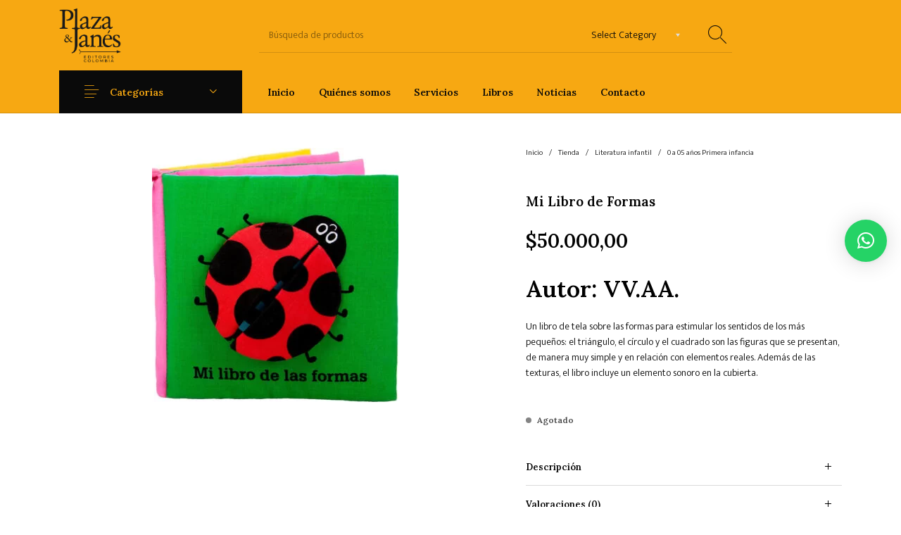

--- FILE ---
content_type: text/html; charset=UTF-8
request_url: https://plazayjanescolombia.com/tienda/literatura-infantil/0-a-05-a-os-primera-infancia/mi-libro-de-formas/
body_size: 35474
content:
<!DOCTYPE html>

<html lang="es-CO" class="no-js">

<head>
	<meta charset="UTF-8">
	<meta name="viewport" content="width=device-width, initial-scale=1.0, maximum-scale=1.0, user-scalable=0" />

	<link rel="profile" href="https://gmpg.org/xfn/11">
	<link rel="pingback" href="https://plazayjanescolombia.com/xmlrpc.php">

	<meta name='robots' content='index, follow, max-image-preview:large, max-snippet:-1, max-video-preview:-1' />

	<!-- This site is optimized with the Yoast SEO plugin v26.0 - https://yoast.com/wordpress/plugins/seo/ -->
	<title>Mi Libro de Formas - Plaza &amp; Janés Editores Colombia</title>
	<link rel="canonical" href="https://plazayjanescolombia.com/tienda/literatura-infantil/0-a-05-a-os-primera-infancia/mi-libro-de-formas/" />
	<meta property="og:locale" content="es_ES" />
	<meta property="og:type" content="article" />
	<meta property="og:title" content="Mi Libro de Formas - Plaza &amp; Janés Editores Colombia" />
	<meta property="og:description" content="Autor: VV.AA. Un libro de tela sobre las formas para estimular los sentidos de los más pequeños: el triángulo, el círculo y el cuadrado son las figuras que se presentan, de manera muy simple y en relación con elementos reales. Además de las texturas, el libro incluye un elemento sonoro en la cubierta." />
	<meta property="og:url" content="https://plazayjanescolombia.com/tienda/literatura-infantil/0-a-05-a-os-primera-infancia/mi-libro-de-formas/" />
	<meta property="og:site_name" content="Plaza &amp; Janés Editores Colombia" />
	<meta property="article:publisher" content="https://www.facebook.com/PlazaJanesEditoresColombia/" />
	<meta property="article:modified_time" content="2023-06-05T17:16:53+00:00" />
	<meta property="og:image" content="https://plazayjanescolombia.com/wp-content/uploads/2023/02/MI-LIBRO-DE-LAS-FORMAS-tela-Combel.jpg" />
	<meta property="og:image:width" content="655" />
	<meta property="og:image:height" content="675" />
	<meta property="og:image:type" content="image/jpeg" />
	<meta name="twitter:card" content="summary_large_image" />
	<meta name="twitter:site" content="@plazajanescol" />
	<script type="application/ld+json" class="yoast-schema-graph">{"@context":"https://schema.org","@graph":[{"@type":"WebPage","@id":"https://plazayjanescolombia.com/tienda/literatura-infantil/0-a-05-a-os-primera-infancia/mi-libro-de-formas/","url":"https://plazayjanescolombia.com/tienda/literatura-infantil/0-a-05-a-os-primera-infancia/mi-libro-de-formas/","name":"Mi Libro de Formas - Plaza &amp; Janés Editores Colombia","isPartOf":{"@id":"https://plazayjanescolombia.com/#website"},"primaryImageOfPage":{"@id":"https://plazayjanescolombia.com/tienda/literatura-infantil/0-a-05-a-os-primera-infancia/mi-libro-de-formas/#primaryimage"},"image":{"@id":"https://plazayjanescolombia.com/tienda/literatura-infantil/0-a-05-a-os-primera-infancia/mi-libro-de-formas/#primaryimage"},"thumbnailUrl":"https://plazayjanescolombia.com/wp-content/uploads/2023/02/MI-LIBRO-DE-LAS-FORMAS-tela-Combel.jpg","datePublished":"2023-02-25T16:41:08+00:00","dateModified":"2023-06-05T17:16:53+00:00","breadcrumb":{"@id":"https://plazayjanescolombia.com/tienda/literatura-infantil/0-a-05-a-os-primera-infancia/mi-libro-de-formas/#breadcrumb"},"inLanguage":"es-CO","potentialAction":[{"@type":"ReadAction","target":["https://plazayjanescolombia.com/tienda/literatura-infantil/0-a-05-a-os-primera-infancia/mi-libro-de-formas/"]}]},{"@type":"ImageObject","inLanguage":"es-CO","@id":"https://plazayjanescolombia.com/tienda/literatura-infantil/0-a-05-a-os-primera-infancia/mi-libro-de-formas/#primaryimage","url":"https://plazayjanescolombia.com/wp-content/uploads/2023/02/MI-LIBRO-DE-LAS-FORMAS-tela-Combel.jpg","contentUrl":"https://plazayjanescolombia.com/wp-content/uploads/2023/02/MI-LIBRO-DE-LAS-FORMAS-tela-Combel.jpg","width":655,"height":675},{"@type":"BreadcrumbList","@id":"https://plazayjanescolombia.com/tienda/literatura-infantil/0-a-05-a-os-primera-infancia/mi-libro-de-formas/#breadcrumb","itemListElement":[{"@type":"ListItem","position":1,"name":"Tienda","item":"https://plazayjanescolombia.com/tienda/"},{"@type":"ListItem","position":2,"name":"Mi Libro de Formas"}]},{"@type":"WebSite","@id":"https://plazayjanescolombia.com/#website","url":"https://plazayjanescolombia.com/","name":"Plaza & Janés Editores Colombia","description":"Distribuidora de Libros","potentialAction":[{"@type":"SearchAction","target":{"@type":"EntryPoint","urlTemplate":"https://plazayjanescolombia.com/?s={search_term_string}"},"query-input":{"@type":"PropertyValueSpecification","valueRequired":true,"valueName":"search_term_string"}}],"inLanguage":"es-CO"}]}</script>
	<!-- / Yoast SEO plugin. -->


<link href='https://fonts.gstatic.com' crossorigin rel='preconnect' />
<link rel="alternate" type="application/rss+xml" title="Plaza &amp; Janés Editores Colombia &raquo; Feed" href="https://plazayjanescolombia.com/feed/" />
<link rel="alternate" type="application/rss+xml" title="Plaza &amp; Janés Editores Colombia &raquo; RSS de los comentarios" href="https://plazayjanescolombia.com/comments/feed/" />
<link rel="alternate" type="application/rss+xml" title="Plaza &amp; Janés Editores Colombia &raquo; Mi Libro de Formas RSS de los comentarios" href="https://plazayjanescolombia.com/tienda/literatura-infantil/0-a-05-a-os-primera-infancia/mi-libro-de-formas/feed/" />
<link rel="alternate" title="oEmbed (JSON)" type="application/json+oembed" href="https://plazayjanescolombia.com/wp-json/oembed/1.0/embed?url=https%3A%2F%2Fplazayjanescolombia.com%2Ftienda%2Fliteratura-infantil%2F0-a-05-a-os-primera-infancia%2Fmi-libro-de-formas%2F" />
<link rel="alternate" title="oEmbed (XML)" type="text/xml+oembed" href="https://plazayjanescolombia.com/wp-json/oembed/1.0/embed?url=https%3A%2F%2Fplazayjanescolombia.com%2Ftienda%2Fliteratura-infantil%2F0-a-05-a-os-primera-infancia%2Fmi-libro-de-formas%2F&#038;format=xml" />
<style> .woocommerce-js .sold-individually .button.wa-order-button { margin-left: -1em!important; }</style><style id='wp-img-auto-sizes-contain-inline-css' type='text/css'>
img:is([sizes=auto i],[sizes^="auto," i]){contain-intrinsic-size:3000px 1500px}
/*# sourceURL=wp-img-auto-sizes-contain-inline-css */
</style>
<style id='wp-emoji-styles-inline-css' type='text/css'>

	img.wp-smiley, img.emoji {
		display: inline !important;
		border: none !important;
		box-shadow: none !important;
		height: 1em !important;
		width: 1em !important;
		margin: 0 0.07em !important;
		vertical-align: -0.1em !important;
		background: none !important;
		padding: 0 !important;
	}
/*# sourceURL=wp-emoji-styles-inline-css */
</style>
<style id='wp-block-library-inline-css' type='text/css'>
:root{--wp-block-synced-color:#7a00df;--wp-block-synced-color--rgb:122,0,223;--wp-bound-block-color:var(--wp-block-synced-color);--wp-editor-canvas-background:#ddd;--wp-admin-theme-color:#007cba;--wp-admin-theme-color--rgb:0,124,186;--wp-admin-theme-color-darker-10:#006ba1;--wp-admin-theme-color-darker-10--rgb:0,107,160.5;--wp-admin-theme-color-darker-20:#005a87;--wp-admin-theme-color-darker-20--rgb:0,90,135;--wp-admin-border-width-focus:2px}@media (min-resolution:192dpi){:root{--wp-admin-border-width-focus:1.5px}}.wp-element-button{cursor:pointer}:root .has-very-light-gray-background-color{background-color:#eee}:root .has-very-dark-gray-background-color{background-color:#313131}:root .has-very-light-gray-color{color:#eee}:root .has-very-dark-gray-color{color:#313131}:root .has-vivid-green-cyan-to-vivid-cyan-blue-gradient-background{background:linear-gradient(135deg,#00d084,#0693e3)}:root .has-purple-crush-gradient-background{background:linear-gradient(135deg,#34e2e4,#4721fb 50%,#ab1dfe)}:root .has-hazy-dawn-gradient-background{background:linear-gradient(135deg,#faaca8,#dad0ec)}:root .has-subdued-olive-gradient-background{background:linear-gradient(135deg,#fafae1,#67a671)}:root .has-atomic-cream-gradient-background{background:linear-gradient(135deg,#fdd79a,#004a59)}:root .has-nightshade-gradient-background{background:linear-gradient(135deg,#330968,#31cdcf)}:root .has-midnight-gradient-background{background:linear-gradient(135deg,#020381,#2874fc)}:root{--wp--preset--font-size--normal:16px;--wp--preset--font-size--huge:42px}.has-regular-font-size{font-size:1em}.has-larger-font-size{font-size:2.625em}.has-normal-font-size{font-size:var(--wp--preset--font-size--normal)}.has-huge-font-size{font-size:var(--wp--preset--font-size--huge)}.has-text-align-center{text-align:center}.has-text-align-left{text-align:left}.has-text-align-right{text-align:right}.has-fit-text{white-space:nowrap!important}#end-resizable-editor-section{display:none}.aligncenter{clear:both}.items-justified-left{justify-content:flex-start}.items-justified-center{justify-content:center}.items-justified-right{justify-content:flex-end}.items-justified-space-between{justify-content:space-between}.screen-reader-text{border:0;clip-path:inset(50%);height:1px;margin:-1px;overflow:hidden;padding:0;position:absolute;width:1px;word-wrap:normal!important}.screen-reader-text:focus{background-color:#ddd;clip-path:none;color:#444;display:block;font-size:1em;height:auto;left:5px;line-height:normal;padding:15px 23px 14px;text-decoration:none;top:5px;width:auto;z-index:100000}html :where(.has-border-color){border-style:solid}html :where([style*=border-top-color]){border-top-style:solid}html :where([style*=border-right-color]){border-right-style:solid}html :where([style*=border-bottom-color]){border-bottom-style:solid}html :where([style*=border-left-color]){border-left-style:solid}html :where([style*=border-width]){border-style:solid}html :where([style*=border-top-width]){border-top-style:solid}html :where([style*=border-right-width]){border-right-style:solid}html :where([style*=border-bottom-width]){border-bottom-style:solid}html :where([style*=border-left-width]){border-left-style:solid}html :where(img[class*=wp-image-]){height:auto;max-width:100%}:where(figure){margin:0 0 1em}html :where(.is-position-sticky){--wp-admin--admin-bar--position-offset:var(--wp-admin--admin-bar--height,0px)}@media screen and (max-width:600px){html :where(.is-position-sticky){--wp-admin--admin-bar--position-offset:0px}}

/*# sourceURL=wp-block-library-inline-css */
</style><link rel='stylesheet' id='wc-blocks-style-css' href='https://plazayjanescolombia.com/wp-content/plugins/woocommerce/assets/client/blocks/wc-blocks.css?ver=wc-10.2.2' type='text/css' media='all' />
<style id='global-styles-inline-css' type='text/css'>
:root{--wp--preset--aspect-ratio--square: 1;--wp--preset--aspect-ratio--4-3: 4/3;--wp--preset--aspect-ratio--3-4: 3/4;--wp--preset--aspect-ratio--3-2: 3/2;--wp--preset--aspect-ratio--2-3: 2/3;--wp--preset--aspect-ratio--16-9: 16/9;--wp--preset--aspect-ratio--9-16: 9/16;--wp--preset--color--black: #000000;--wp--preset--color--cyan-bluish-gray: #abb8c3;--wp--preset--color--white: #ffffff;--wp--preset--color--pale-pink: #f78da7;--wp--preset--color--vivid-red: #cf2e2e;--wp--preset--color--luminous-vivid-orange: #ff6900;--wp--preset--color--luminous-vivid-amber: #fcb900;--wp--preset--color--light-green-cyan: #7bdcb5;--wp--preset--color--vivid-green-cyan: #00d084;--wp--preset--color--pale-cyan-blue: #8ed1fc;--wp--preset--color--vivid-cyan-blue: #0693e3;--wp--preset--color--vivid-purple: #9b51e0;--wp--preset--gradient--vivid-cyan-blue-to-vivid-purple: linear-gradient(135deg,rgb(6,147,227) 0%,rgb(155,81,224) 100%);--wp--preset--gradient--light-green-cyan-to-vivid-green-cyan: linear-gradient(135deg,rgb(122,220,180) 0%,rgb(0,208,130) 100%);--wp--preset--gradient--luminous-vivid-amber-to-luminous-vivid-orange: linear-gradient(135deg,rgb(252,185,0) 0%,rgb(255,105,0) 100%);--wp--preset--gradient--luminous-vivid-orange-to-vivid-red: linear-gradient(135deg,rgb(255,105,0) 0%,rgb(207,46,46) 100%);--wp--preset--gradient--very-light-gray-to-cyan-bluish-gray: linear-gradient(135deg,rgb(238,238,238) 0%,rgb(169,184,195) 100%);--wp--preset--gradient--cool-to-warm-spectrum: linear-gradient(135deg,rgb(74,234,220) 0%,rgb(151,120,209) 20%,rgb(207,42,186) 40%,rgb(238,44,130) 60%,rgb(251,105,98) 80%,rgb(254,248,76) 100%);--wp--preset--gradient--blush-light-purple: linear-gradient(135deg,rgb(255,206,236) 0%,rgb(152,150,240) 100%);--wp--preset--gradient--blush-bordeaux: linear-gradient(135deg,rgb(254,205,165) 0%,rgb(254,45,45) 50%,rgb(107,0,62) 100%);--wp--preset--gradient--luminous-dusk: linear-gradient(135deg,rgb(255,203,112) 0%,rgb(199,81,192) 50%,rgb(65,88,208) 100%);--wp--preset--gradient--pale-ocean: linear-gradient(135deg,rgb(255,245,203) 0%,rgb(182,227,212) 50%,rgb(51,167,181) 100%);--wp--preset--gradient--electric-grass: linear-gradient(135deg,rgb(202,248,128) 0%,rgb(113,206,126) 100%);--wp--preset--gradient--midnight: linear-gradient(135deg,rgb(2,3,129) 0%,rgb(40,116,252) 100%);--wp--preset--font-size--small: 13px;--wp--preset--font-size--medium: 20px;--wp--preset--font-size--large: 36px;--wp--preset--font-size--x-large: 42px;--wp--preset--spacing--20: 0.44rem;--wp--preset--spacing--30: 0.67rem;--wp--preset--spacing--40: 1rem;--wp--preset--spacing--50: 1.5rem;--wp--preset--spacing--60: 2.25rem;--wp--preset--spacing--70: 3.38rem;--wp--preset--spacing--80: 5.06rem;--wp--preset--shadow--natural: 6px 6px 9px rgba(0, 0, 0, 0.2);--wp--preset--shadow--deep: 12px 12px 50px rgba(0, 0, 0, 0.4);--wp--preset--shadow--sharp: 6px 6px 0px rgba(0, 0, 0, 0.2);--wp--preset--shadow--outlined: 6px 6px 0px -3px rgb(255, 255, 255), 6px 6px rgb(0, 0, 0);--wp--preset--shadow--crisp: 6px 6px 0px rgb(0, 0, 0);}:where(.is-layout-flex){gap: 0.5em;}:where(.is-layout-grid){gap: 0.5em;}body .is-layout-flex{display: flex;}.is-layout-flex{flex-wrap: wrap;align-items: center;}.is-layout-flex > :is(*, div){margin: 0;}body .is-layout-grid{display: grid;}.is-layout-grid > :is(*, div){margin: 0;}:where(.wp-block-columns.is-layout-flex){gap: 2em;}:where(.wp-block-columns.is-layout-grid){gap: 2em;}:where(.wp-block-post-template.is-layout-flex){gap: 1.25em;}:where(.wp-block-post-template.is-layout-grid){gap: 1.25em;}.has-black-color{color: var(--wp--preset--color--black) !important;}.has-cyan-bluish-gray-color{color: var(--wp--preset--color--cyan-bluish-gray) !important;}.has-white-color{color: var(--wp--preset--color--white) !important;}.has-pale-pink-color{color: var(--wp--preset--color--pale-pink) !important;}.has-vivid-red-color{color: var(--wp--preset--color--vivid-red) !important;}.has-luminous-vivid-orange-color{color: var(--wp--preset--color--luminous-vivid-orange) !important;}.has-luminous-vivid-amber-color{color: var(--wp--preset--color--luminous-vivid-amber) !important;}.has-light-green-cyan-color{color: var(--wp--preset--color--light-green-cyan) !important;}.has-vivid-green-cyan-color{color: var(--wp--preset--color--vivid-green-cyan) !important;}.has-pale-cyan-blue-color{color: var(--wp--preset--color--pale-cyan-blue) !important;}.has-vivid-cyan-blue-color{color: var(--wp--preset--color--vivid-cyan-blue) !important;}.has-vivid-purple-color{color: var(--wp--preset--color--vivid-purple) !important;}.has-black-background-color{background-color: var(--wp--preset--color--black) !important;}.has-cyan-bluish-gray-background-color{background-color: var(--wp--preset--color--cyan-bluish-gray) !important;}.has-white-background-color{background-color: var(--wp--preset--color--white) !important;}.has-pale-pink-background-color{background-color: var(--wp--preset--color--pale-pink) !important;}.has-vivid-red-background-color{background-color: var(--wp--preset--color--vivid-red) !important;}.has-luminous-vivid-orange-background-color{background-color: var(--wp--preset--color--luminous-vivid-orange) !important;}.has-luminous-vivid-amber-background-color{background-color: var(--wp--preset--color--luminous-vivid-amber) !important;}.has-light-green-cyan-background-color{background-color: var(--wp--preset--color--light-green-cyan) !important;}.has-vivid-green-cyan-background-color{background-color: var(--wp--preset--color--vivid-green-cyan) !important;}.has-pale-cyan-blue-background-color{background-color: var(--wp--preset--color--pale-cyan-blue) !important;}.has-vivid-cyan-blue-background-color{background-color: var(--wp--preset--color--vivid-cyan-blue) !important;}.has-vivid-purple-background-color{background-color: var(--wp--preset--color--vivid-purple) !important;}.has-black-border-color{border-color: var(--wp--preset--color--black) !important;}.has-cyan-bluish-gray-border-color{border-color: var(--wp--preset--color--cyan-bluish-gray) !important;}.has-white-border-color{border-color: var(--wp--preset--color--white) !important;}.has-pale-pink-border-color{border-color: var(--wp--preset--color--pale-pink) !important;}.has-vivid-red-border-color{border-color: var(--wp--preset--color--vivid-red) !important;}.has-luminous-vivid-orange-border-color{border-color: var(--wp--preset--color--luminous-vivid-orange) !important;}.has-luminous-vivid-amber-border-color{border-color: var(--wp--preset--color--luminous-vivid-amber) !important;}.has-light-green-cyan-border-color{border-color: var(--wp--preset--color--light-green-cyan) !important;}.has-vivid-green-cyan-border-color{border-color: var(--wp--preset--color--vivid-green-cyan) !important;}.has-pale-cyan-blue-border-color{border-color: var(--wp--preset--color--pale-cyan-blue) !important;}.has-vivid-cyan-blue-border-color{border-color: var(--wp--preset--color--vivid-cyan-blue) !important;}.has-vivid-purple-border-color{border-color: var(--wp--preset--color--vivid-purple) !important;}.has-vivid-cyan-blue-to-vivid-purple-gradient-background{background: var(--wp--preset--gradient--vivid-cyan-blue-to-vivid-purple) !important;}.has-light-green-cyan-to-vivid-green-cyan-gradient-background{background: var(--wp--preset--gradient--light-green-cyan-to-vivid-green-cyan) !important;}.has-luminous-vivid-amber-to-luminous-vivid-orange-gradient-background{background: var(--wp--preset--gradient--luminous-vivid-amber-to-luminous-vivid-orange) !important;}.has-luminous-vivid-orange-to-vivid-red-gradient-background{background: var(--wp--preset--gradient--luminous-vivid-orange-to-vivid-red) !important;}.has-very-light-gray-to-cyan-bluish-gray-gradient-background{background: var(--wp--preset--gradient--very-light-gray-to-cyan-bluish-gray) !important;}.has-cool-to-warm-spectrum-gradient-background{background: var(--wp--preset--gradient--cool-to-warm-spectrum) !important;}.has-blush-light-purple-gradient-background{background: var(--wp--preset--gradient--blush-light-purple) !important;}.has-blush-bordeaux-gradient-background{background: var(--wp--preset--gradient--blush-bordeaux) !important;}.has-luminous-dusk-gradient-background{background: var(--wp--preset--gradient--luminous-dusk) !important;}.has-pale-ocean-gradient-background{background: var(--wp--preset--gradient--pale-ocean) !important;}.has-electric-grass-gradient-background{background: var(--wp--preset--gradient--electric-grass) !important;}.has-midnight-gradient-background{background: var(--wp--preset--gradient--midnight) !important;}.has-small-font-size{font-size: var(--wp--preset--font-size--small) !important;}.has-medium-font-size{font-size: var(--wp--preset--font-size--medium) !important;}.has-large-font-size{font-size: var(--wp--preset--font-size--large) !important;}.has-x-large-font-size{font-size: var(--wp--preset--font-size--x-large) !important;}
/*# sourceURL=global-styles-inline-css */
</style>

<style id='classic-theme-styles-inline-css' type='text/css'>
/*! This file is auto-generated */
.wp-block-button__link{color:#fff;background-color:#32373c;border-radius:9999px;box-shadow:none;text-decoration:none;padding:calc(.667em + 2px) calc(1.333em + 2px);font-size:1.125em}.wp-block-file__button{background:#32373c;color:#fff;text-decoration:none}
/*# sourceURL=/wp-includes/css/classic-themes.min.css */
</style>
<link rel='stylesheet' id='gbt_18_th_posts_grid_styles-css' href='https://plazayjanescolombia.com/wp-content/plugins/the-hanger-extender/includes/gbt-blocks/posts_grid/assets/css/style.css?ver=1749139720' type='text/css' media='all' />
<link rel='stylesheet' id='swiper-css' href='https://plazayjanescolombia.com/wp-content/plugins/the-hanger-extender/includes/vendor/swiper/css/swiper.min.css?ver=6.4.1' type='text/css' media='all' />
<link rel='stylesheet' id='gbt_18_th_slider_styles-css' href='https://plazayjanescolombia.com/wp-content/plugins/the-hanger-extender/includes/gbt-blocks/slider/assets/css/frontend/style.css?ver=1749139720' type='text/css' media='all' />
<link rel='stylesheet' id='hookmeup-css' href='https://plazayjanescolombia.com/wp-content/plugins/hookmeup/public/assets/css/hmu-public.css?ver=1.2.1' type='text/css' media='all' />
<link rel='stylesheet' id='plaza-janes-manager-css' href='https://plazayjanescolombia.com/wp-content/plugins/plaza-janes-manager/public/css/plaza-janes-manager-public.css?ver=1.0.0.10' type='text/css' media='all' />
<link rel='stylesheet' id='font-awesome-css' href='https://plazayjanescolombia.com/wp-content/plugins/ultimate-carousel-for-visual-composer/css/font-awesome/css/all.css?ver=6.9' type='text/css' media='all' />
<link rel='stylesheet' id='photoswipe-css' href='https://plazayjanescolombia.com/wp-content/plugins/woocommerce/assets/css/photoswipe/photoswipe.min.css?ver=10.2.2' type='text/css' media='all' />
<link rel='stylesheet' id='photoswipe-default-skin-css' href='https://plazayjanescolombia.com/wp-content/plugins/woocommerce/assets/css/photoswipe/default-skin/default-skin.min.css?ver=10.2.2' type='text/css' media='all' />
<style id='woocommerce-inline-inline-css' type='text/css'>
.woocommerce form .form-row .required { visibility: visible; }
/*# sourceURL=woocommerce-inline-inline-css */
</style>
<link rel='stylesheet' id='wa_order_style-css' href='https://plazayjanescolombia.com/wp-content/plugins/oneclick-whatsapp-order/assets/css/main-style.css?ver=1.0.8' type='text/css' media='all' />
<link rel='stylesheet' id='brands-styles-css' href='https://plazayjanescolombia.com/wp-content/plugins/woocommerce/assets/css/brands.css?ver=10.2.2' type='text/css' media='all' />
<link rel='stylesheet' id='getbowtied_icons-css' href='https://plazayjanescolombia.com/wp-content/themes/the-hanger/inc/fonts/thehanger-icons/style.css?ver=2.0' type='text/css' media='all' />
<link rel='stylesheet' id='select2-css' href='https://plazayjanescolombia.com/wp-content/plugins/woocommerce/assets/css/select2.css?ver=10.2.2' type='text/css' media='all' />
<link rel='stylesheet' id='motion-ui-css' href='https://plazayjanescolombia.com/wp-content/themes/the-hanger/inc/_vendor/motion-ui/css/motion-ui.css?ver=2.0.3' type='text/css' media='all' />
<link rel='stylesheet' id='thehanger-styles-css' href='https://plazayjanescolombia.com/wp-content/themes/the-hanger/css/styles.css?ver=2.0' type='text/css' media='all' />
<style id='thehanger-styles-inline-css' type='text/css'>
 .row{max-width:1340px}.site-bg-color, body{background-color:#ffffff}.row{max-width:100%}.topbar{color:#777777;font-size:13px}.topbar .topbar-socials .th_social_icon a svg{fill:#777777}.topbar .topbar-socials .th_social_icon a:hover svg{fill:#C4B583}body.header-layout-full .topbar, .topbar .topbar-content{background-color:#0a0a0a}.topbar a:hover{color:#C4B583}.topbar .navigation-foundation > ul > li > a > span:before{background-color:#777777}body.header-layout-full .topbar:after, body.header-layout-boxed .topbar .topbar-content{border-color:rgba(119,119,119,0.15)}.site-header-style-1, .header-sticky-blog, .header-sticky-product, .woocommerce-store-notice{font-size:14px}.site-header-style-1, .site-header-style-1 .header_search_input, .site-header-style-1 .select2.select2-container--open .select2-selection, .site-header-style-1 .header_search_button, .site-header-style-1 .header-content .search-form .search-field, .site-header-style-1 .woocommerce-product-search .search-field, .header-sticky-blog, .header-sticky-product{color:#0a0a0a}.header-sticky-product .header-sticky-blog-facebook svg, .header-sticky-product .header-sticky-blog-twitter svg{fill:#0a0a0a}.header-sticky-product .header-sticky-blog-facebook:hover svg, .header-sticky-product .header-sticky-blog-twitter:hover svg{fill:#ffffff}.header-sticky-blog .header-sticky-blog-facebook svg, .header-sticky-blog .header-sticky-blog-twitter svg{fill:#0a0a0a}.header-sticky-blog .header-sticky-blog-facebook:hover svg, .header-sticky-blog .header-sticky-blog-twitter:hover svg{fill:#ffffff}.site-header-style-1 .header-content .search-form .search-field::-ms-input-placeholder, .site-header-style-1 .woocommerce-product-search .search-field::-ms-input-placeholder{color:#0a0a0a}.site-header-style-1 .header-content .search-form .search-field::-webkit-input-placeholder, .site-header-style-1 .woocommerce-product-search .search-field::-webkit-input-placeholder{color:#0a0a0a}.site-header-style-1 .header-content .search-form .search-field::-moz-placeholder, .site-header-style-1 .woocommerce-product-search .search-field::-moz-placeholder{color:#0a0a0a}body.header-layout-full .site-header-style-1, .site-header-style-1 .header-content, .header-sticky-blog, .header-sticky-product{background-color:#f7a812}.site-header-style-1 a:hover, .site-header-style-1 .header_search_button:hover, .header-sticky-blog .header-sticky-blog-content .header-sticky-blog-buttons ul li a:hover, .header-sticky-product .header-sticky-product-content .header-sticky-product-buttons ul li a:hover{color:#ffffff}.site-header-style-1 .header-tools .tools_badge{color:#f7a812;background-color:#ffffff}.site-header-style-1 .site-logo img{width:88px}.site-header-style-1 .gbt-mega-dropdown-button, .header-mobiles-wrapper .header-mobiles-content .header-mobiles-mega-dropdown-button{color:#f7a812;background-color:#0a0a0a}.header-sticky-product .header-sticky-product-content .header-sticky-product-add-to-cart a, .header-sticky-product .header-sticky-product-content .header-sticky-product-add-to-cart a span{color:#f7a812!important;background-color:#0a0a0a}.gbt-mega-dropdown-wrapper:hover .gbt-mega-dropdown-button, .header-sticky-product .header-sticky-product-content .header-sticky-product-add-to-cart a:hover, .scroll-progress-bar-container .scroll-progress-bar{color:#f7a812;background-color:#ffffff}.gbt-mega-dropdown-wrapper .gbt-mega-dropdown-button:before{background:linear-gradient(to right, rgba(0,0,0,0) 0%, rgba(10,10,10, 1) 25%)}.gbt-mega-dropdown-wrapper:hover .gbt-mega-dropdown-button:before{background:linear-gradient(to right, rgba(0,0,0,0) 0%, rgba(255,255,255, 1) 25%)}.site-header-style-1 .navigation-foundation > ul > li > a > span:before{background-color:#0a0a0a}.site-header-style-1 .select2 .select2-selection, .header-secondary-navigation, .header-sticky-blog .header-sticky-blog-content .header-sticky-blog-now-reading, .header-sticky-product .header-sticky-product-content .header-sticky-product-now-reading{color:rgba(10,10,10,0.5)}.site-header-style-1 .header_search_input::-ms-input-placeholder{color:rgba(10,10,10,0.5)}.site-header-style-1 .header_search_input::-webkit-input-placeholder{color:rgba(10,10,10,0.5)}.site-header-style-1 .header_search_input::-moz-placeholder{color:rgba(10,10,10,0.5)}.header-layout-full .site-header-style-1:after, .header-layout-boxed .site-header-style-1 .header-content:after, .site-header-style-1 .header-content .header-line-1 .header-line-1-wrapper .header-search .header_search_form, .site-header-style-1 .header-content .header-line-1 .header-line-1-wrapper .header-search .search-form, .site-header-style-1 .header-content .header-line-1 .header-line-1-wrapper .header-search .woocommerce-product-search, .header-sticky-blog .header-sticky-blog-content .header-sticky-blog-now-reading, .header-sticky-blog .header-sticky-blog-content .header-sticky-blog-buttons, .header-sticky-blog .header-sticky-blog-content .header-sticky-blog-buttons ul li a, .header-sticky-product .header-sticky-product-content .header-sticky-product-now-reading, .header-sticky-product .header-sticky-product-content .header-sticky-product-buttons, .header-sticky-product .header-sticky-product-content .header-sticky-product-buttons ul li a{border-color:rgba(10,10,10,0.15)}.scroll-progress-bar-container{background-color:rgba(10,10,10,0.15)}.site-header-style-1 .header_search_form:before, .site-header-style-1 .header-content .search-form:before, .site-header-style-1 .select2:before, .site-header-style-1 .woocommerce-product-search:before{background-color:rgba(10,10,10,0.75)}.site-header-style-2{font-size:13px}.site-header-style-2{color:#000}body.header-layout-full .site-header-style-2, .site-header-style-2 .header-content{background-color:#fff}.site-header-style-2 a:hover{color:#c4b583}.site-header-style-2 .header-tools .tools_badge{color:#fff;background-color:#c4b583}.site-header-style-2 .site-logo img{width:200px}.site-header-style-2 .navigation-foundation > ul > li > a > span:before{background-color:#000}.header-layout-full .site-header-style-2.header-sticky:after, .header-layout-boxed .site-header-style-2.header-sticky .header-content:after, .header-layout-full .site-header-style-2:not(.header-sticky), .header-layout-boxed .site-header-style-2:not(.header-sticky) > .row{border-color:rgba(0,0,0,0.15)}.site-search.position-top .header-search .header_search_form, .site-search.position-top .header-content .header-search .search-form, .site-search.position-top .header-content .header-search .woocommerce-product-search, .off-canvas.site-search{border-color:rgba(10,10,10,0.15)}.site-search.position-top .header-search .header_search_form .woocommerce-product-search:before, .site-search.position-top .header-search .header_search_form:before, .site-search.position-top .header-content .search-form:before{background-color:#0a0a0a}.header-mobiles-wrapper{font-size:14px}.mobile-header-style-1.header-mobiles-wrapper .header-mobiles, .mobile-header-style-1.header-mobiles-wrapper .header-mobiles-search-content, .mobile-header-style-1.header-mobiles-wrapper .header-mobiles-search-content .search-form, .mobile-header-style-1.header-mobiles-wrapper .header-mobiles-search-content .woocommerce-product-search{color:#0a0a0a;background-color:#f7a812;border-color:rgba(10,10,10,0.15)}.mobile-header-style-2.header-mobiles-wrapper .header-mobiles, .mobile-header-style-2.header-mobiles-wrapper .header-mobiles-search-content, .mobile-header-style-2.header-mobiles-wrapper .header-mobiles-search-content .search-form, .mobile-header-style-2.header-mobiles-wrapper .header-mobiles-search-content .woocommerce-product-search{color:#000;background-color:#fff;border-color:rgba(0,0,0,0.15)}.mobile-header-style-1.header-mobiles-wrapper .header-mobiles .header-mobiles-tools ul.header-tools li > a .tools_badge{color:#f7a812;background-color:#ffffff}.mobile-header-style-2.header-mobiles-wrapper .header-mobiles .header-mobiles-tools ul.header-tools li > a .tools_badge{color:#fff;background-color:#c4b583}.mobile-header-style-1.header-mobiles-wrapper .header-mobiles a:hover{color:#ffffff}.mobile-header-style-2.header-mobiles-wrapper .header-mobiles a:hover{color:#c4b583}.header-mobiles-wrapper .header-mobiles .site-logo img{max-width:88px}.dropdown .is-dropdown-submenu, .dropdown-pane, .drilldown, .drilldown .is-drilldown-submenu, .gbt-mega-menu-content, .gbt-mega-dropdown-content-inside, .header_search_form .select2-dropdown, .header_search_ajax_results, .gbt-mega-menu-content .megamenu_blog_wrapper .megamenu_posts .megamenu_posts_overlay, dl.gbt-stack-gallery dl.gbt-stack-items dt, dl.gbt-stack-gallery dl.gbt-stack-nav dt a, .header-mobiles-wrapper .header-mobiles-content, .site-search.position-top{background-color:#fff;color:#0a0a0a}.minicart .woocommerce-mini-cart .woocommerce-mini-cart-item .blockUI.blockOverlay{background-color:#fff !important}.dropdown .is-dropdown-submenu a:hover, .dropdown .is-dropdown-submenu .is-active > a, .dropdown-pane a:hover, .drilldown a:hover, .gbt-mega-menu-content a:hover, .gbt-mega-dropdown-content-inside a:hover, .header_search_ajax_results a:hover, .gbt-mega-menu-content .megamenu_blog_wrapper .megamenu_posts_category_list dt a:hover{color:#c4b583}.gbt-mega-menu-content .megamenu_cta, .header_search_form .select2-container .select2-results__option.select2-results__option--highlighted[aria-selected], .header-mobiles-wrapper .header-mobiles-content .header-mobiles-mega-dropdown-button.active, .site-search.off-canvas .header_search_form .select2-container .select2-results__option.select2-results__option--highlighted[aria-selected]{color:#fff;background-color:#c4b583}.dropdown .is-submenu-item, .megamenu_subcategory_list, dl.gbt-stack-gallery dl.gbt-stack-items dt .gbt_featured_title, dl.gbt-stack-gallery dl.gbt-stack-items dt .amount, .gbt-mega-menu-content .megamenu_contact .megamenu_contact_info p span, .minicart .widget.woocommerce.widget_shopping_cart ul.woocommerce-mini-cart li.mini_cart_item a:not(.remove), .minicart_infos, .header-mobiles-wrapper .header-mobiles-content .header-mobiles-secondary-menu .is-drilldown ul li a, .header-mobiles-wrapper .header-mobiles-content .header-mobiles-topbar-menu .is-drilldown ul li a, .header-mobiles-wrapper .header-mobiles-content .header-mobiles-info{color:rgba(10,10,10,0.75)}.header-minicart-placeholder .minicart .widget.woocommerce.widget_shopping_cart ul.woocommerce-mini-cart li.mini_cart_item span.quantity, .widget.woocommerce.widget_shopping_cart ul.woocommerce-mini-cart li.mini_cart_item .variation dd p, .header_search_ajax_results .woocommerce-Price-amount, .gbt-mega-menu-content .megamenu_category a span.count, .gbt-mega-dropdown-wrapper .gbt-mega-dropdown .gbt-mega-dropdown-content .gbt-mega-dropdown-content-inside ul li>a span.count{color:rgba(10,10,10,0.5)}.gbt-mega-dropdown-wrapper .gbt-mega-dropdown .gbt-mega-dropdown-content .gbt-mega-dropdown-content-inside .is-drilldown ul li:before, .gbt-mega-dropdown-wrapper .gbt-mega-dropdown .gbt-mega-dropdown-content .gbt-mega-dropdown-content-inside, .gbt-mega-menu-content .megamenu_blog_wrapper .megamenu_posts_category_list, .gbt-mega-menu-content .megamenu_blog_wrapper .megamenu_posts_category_list dt:before, .gbt-mega-menu-content .megamenu_blog_wrapper .megamenu_posts_category_list > a, .gbt-mega-menu-content .megamenu_bottom_links, .header-minicart-placeholder .minicart .widget.woocommerce.widget_shopping_cart .woocommerce-mini-cart__total.total, .site-header-style-1 .header-cart .minicart .minicart_infos, .site-header-style-2 .header-cart .minicart .minicart_infos, dl.gbt-stack-gallery dl.gbt-stack-nav dt a, .header-mobiles-wrapper .header-mobiles-content .is-drilldown ul li:before, .archive-header .archive-title-wrapper ul.archive-mobile-list li:before, .header-mobiles-wrapper .header-mobiles-content .gbt-mega-dropdown-content, .header-mobiles-wrapper .header-mobiles-content .header-mobiles-primary-menu, .header-mobiles-wrapper .header-mobiles-content .header-mobiles-ecomm-menu, .header-mobiles-wrapper .header-mobiles-content .header-mobiles-secondary-menu, .header-mobiles-wrapper .header-mobiles-content .header-mobiles-topbar-menu, .header-mobiles-wrapper .header-mobiles-content .header-mobiles-large-categories, .header-mobiles-wrapper .header-mobiles-content .header-mobiles-info-2, .header-mobiles-wrapper .header-mobiles-content .header-mobiles-primary-menu .is-drilldown ul li .js-drilldown-back{border-color:rgba(10,10,10,0.15)}.gbt-mega-menu-content .megamenu_blog_wrapper .megamenu_posts .megamenu_post .megamenu_post_image{background-color:rgba(10,10,10,0.15)}.minicart .widget.woocommerce.widget_shopping_cart .woocommerce-mini-cart__buttons.buttons .button.checkout{color:#fff;background-color:#0a0a0a}.minicart .widget.woocommerce.widget_shopping_cart .woocommerce-mini-cart__buttons.buttons .button.checkout:hover{background-color:#c4b583}.minicart .widget.woocommerce.widget_shopping_cart .woocommerce-mini-cart__buttons.buttons .button:not(.checkout), .gbt-mega-menu-content .megamenu_blog_wrapper .megamenu_posts_category_list dt a, .site-search.position-top .header-search .close-button, .site-search.position-top .header-search .header_search_button:after, .site-search.position-top .header-search .header_search_form .header_search_input_wrapper .header_search_input, .site-search.position-top .header-search .header_search_form .select2-dropdown .select2-results ul li, .site-search.position-top .header-search .select2 .select2-selection__rendered{color:#0a0a0a}.site-search.position-top .header-search .header_search_form .header_search_input_wrapper .header_search_input::-ms-input-placeholder, .site-search.position-top .header-search .search-field::-ms-input-placeholder{color:rgba(10,10,10,0.5)}.site-search.position-top .header-search .header_search_form .header_search_input_wrapper .header_search_input::-webkit-input-placeholder, .site-search.position-top .header-search .search-field::-webkit-input-placeholder{color:rgba(10,10,10,0.5)}.site-search.position-top .header-search .header_search_form .header_search_input_wrapper .header_search_input::-moz-placeholder, .site-search.position-top .header-search .search-field::-moz-input-placeholder{color:rgba(10,10,10,0.5)}.minicart .widget.woocommerce.widget_shopping_cart ul.woocommerce-mini-cart li.mini_cart_item a:not(.remove):hover, .minicart .widget.woocommerce.widget_shopping_cart .woocommerce-mini-cart__buttons.buttons .button:not(.checkout):hover, dl.gbt-stack-gallery dl.gbt-stack-nav dt a:hover{color:#c4b583}.site-content-bg-color, .site-content, body.content-layout-full .site-content-wrapper, body.content-layout-boxed .site-content-wrapper > .row, ul.products .product .main-container .product_image a .out-of-stock, ul.products .product .buttons a:after, .single-product .woocommerce-gb_accordion ul.accordion, .single-product .woocommerce-gb_accordion ul.accordion .accordion-item .accordion-content, .pswp .pswp__bg, .single-product .product .before-product-summary-wrapper .product_tool_buttons_placeholder .single_product_gallery_trigger:after, .single-product .product .before-product-summary-wrapper .product_tool_buttons_placeholder .single_product_video_trigger:after, .woocommerce-archive-header.is-stuck .woocommerce-archive-header-inside, .site-shop-filters, .select2-dropdown, .blog.content-layout-boxed .blog_highlighted_posts_container, .blog.content-layout-boxed .site-content-wrapper .archive-header > .row, .archive.content-layout-boxed .site-content-wrapper .archive-header > .row, .blog.content-layout-boxed .getbowtied_popular_posts_container .popular_posts_columns, .single-post.content-layout-boxed .single_navigation_container .single_navigation, .single-post.content-layout-boxed .single_related_post_container .single_related_posts, .single-post.content-layout-boxed .single-comments-container .single-comments-row, .search.content-layout-boxed .archive-title-wrapper, .site-content-wrapper .wpml-ls-legacy-dropdown-click li, .site-content-wrapper .wpml-ls-legacy-dropdown li, .site-content-wrapper .wcml-dropdown-click li, .site-content-wrapper .wcml-dropdown li, .site-content-wrapper li.wpml-ls-current-language > a, .site-content-wrapper li.wcml-cs-active-currency > a, .page .single-comments-container > .row{background-color:#ffffff}.onsale, .product:not(.product-type-grouped) .cart .quantity, .tooltip, .getbowtied_new_product, ul.products .product .main-container .second-container .buttons .button.added:after, ul.products .product .main-container .second-container .buttons a.clicked:after, .woocommerce-cart .cart-collaterals .cart_totals table.shop_table tr.shipping .woocommerce-shipping-calculator .shipping-calculator-form p:not(.form-row) .button:hover, .woocommerce-store-notice, .site-content .wpml-ls-sub-menu li:hover a, .site-content .wcml-cs-submenu li:hover a, .site-content .wpml-ls-sub-menu li a:hover, .site-content .wcml-cs-submenu li:hover a:hover:not(.button):not(.remove):not(.remove):not(.restore-item):not(.wpml-ls-link):not(.wcml-cs-item-toggle):not(.wpml-ls-item-toggle), .site-content .wpml-ls-sub-menu li:hover a:hover, .site-content .wcml-cs-submenu li:hover a:hover, .site-content-wrapper .select2-container .select2-results__option.select2-results__option--highlighted[aria-selected], ul.products .product .main-container .second-container .buttons > a.loading::before, ul.products .product .main-container .second-container .buttons .button.added:hover::after{color:#ffffff!important}.widget.woocommerce.widget_layered_nav_filters ul a:hover, body.single .post .entry-meta__item--tags a:hover{color:#ffffff!important}.blockUI{background-color:#ffffff!important}.site-primary-color, .site-content, ul.products .product .main-container .second-container .product_info a.title .woocommerce-loop-product__title, ul.products .product .main-container .second-container .buttons > a:after, body.woocommerce-cart .site-content .woocommerce .woocommerce-cart-form tr.cart_item .product-name a, body.woocommerce-checkout.woocommerce-order-received .woocommerce-order .woocommerce-order-details .woocommerce-table--order-details tr td.product-name a, .products_ajax_button.disabled, .posts_ajax_button.disabled, body.single .nav-links__item, .woocommerce-pagination li a.page-numbers, .blog-listing .blog-articles .post .entry-content-wrap .entry-meta time, .select2-dropdown, .woocommerce p.stars.selected a.active~a:before, .woocommerce-wishlist form#yith-wcwl-form table.wishlist_table td.product-name a, .site-content-wrapper .wcml-cs-submenu li a:not(.button):not(.wpml-ls-link):not([class^="star-"]):not(.showcoupon):not(.showlogin):not(.shipping-calculator-button):not(.remove):not(.page-numbers), .site-content-wrapper .wpml-ls-sub-menu li a, .header-mobiles-wrapper .header-mobiles-content .header-mobiles-info-2, body .wp-block-woocommerce-active-filters ul li, .wc-block-active-filters .wc-block-active-filters-list button, .wc-block-grid__product-title, .wc-block-grid__product-price__value *{color:#0a0a0a}.woocommerce-breadcrumb > a, ul.products.shop_display_list .product .main-container .product_image a, ul.products.shop_display_list .product .main-container .product_image a .out-of-stock, .widget.woocommerce.widget_layered_nav_filters ul a, body.single .post .entry-meta__item--tags a, body.single .post .entry-content .page-links > a, .woocommerce p.stars a:hover~a:before, .wp-block-calendar #next a, .wp-block-calendar #prev a, h2.wc-block-grid__product-title a{color:#0a0a0a!important}.site-secondary-color, h1, h2, h3, h4, h5, h6, table th, dl dt, blockquote, label, .site-content a:not(.wp-block-button__link):not(.button):not(.wpml-ls-link):not([class^="star-"]):not(.vc_btn3):not(.showcoupon):not(.showlogin):not(.shipping-calculator-button):not(.remove):not(.page-numbers), .woocommerce .wc-tabs a, .widget_calendar table td#today, .products_ajax_button, .posts_ajax_button, .woocommerce-pagination li span.page-numbers.current, body.single .post .entry-content .page-links > span, .widget_theme_ecommerce_info .ecommerce-info-widget-icon, .attachment .site-content .nav-links a, .widget.woocommerce.widget_product_categories_with_icon .product-categories-with-icon > li > a, .error404 section.error-404 .page-header .page-title, .woocommerce .after-cart-empty-title, .woocommerce.woocommerce-wishlist .wishlist_table tr td.product-stock-status .wishlist-in-stock, .woocommerce.woocommerce-wishlist .wishlist_table tr td.product-remove, .woocommerce.woocommerce-wishlist .wishlist_table tr td.product-remove div a:before, .woocommerce.woocommerce-wishlist .wishlist_table tr td.wishlist-empty, .woocommerce-account .woocommerce .woocommerce-MyAccount-navigation ul li a, .woocommerce-account .woocommerce .woocommerce-MyAccount-navigation ul li:before, .woocommerce-orders .woocommerce-orders-table.shop_table_responsive tr td::before, .woocommerce-account .woocommerce-orders-table tbody tr td.woocommerce-orders-table__cell-order-actions .button, .woocommerce-account .woocommerce .woocommerce-MyAccount-content .woocommerce-pagination--without-numbers .woocommerce-button, .woocommerce-account .woocommerce-MyAccount-downloads tbody tr td.download-file a:before, .woocommerce-account .woocommerce-MyAccount-downloads tbody tr td.download-file a, .woocommerce-account.woocommerce-view-order .woocommerce-MyAccount-content p mark, .woocommerce-account.woocommerce-view-order .woocommerce-MyAccount-content .woocommerce-order-details .order_details tr td a + strong, .woocommerce-account.woocommerce-view-order .woocommerce-MyAccount-content .woocommerce-order-details .order_details tfoot tr td .amount, .woocommerce-account.woocommerce-view-order .woocommerce-MyAccount-content .woocommerce-order-details .order_details tfoot tr td .tax_label, .woocommerce-account.woocommerce-edit-account .edit-account fieldset legend, .woocommerce-account.woocommerce-edit-address .addresses .woocommerce-Address .woocommerce-Address-title .edit:before, .woocommerce-account.woocommerce-edit-address .addresses .woocommerce-Address .woocommerce-Address-title .edit, .product .entry-summary .yith-wcwl-add-to-wishlist .yith-wcwl-add-button.show .add_to_wishlist, .product .entry-summary .getbowtied-single-product-share, .product .entry-summary .woocommerce-Reviews .commentlist .comment_container .comment-text p.meta .woocommerce-review__author, .product .entry-summary #review_form_wrapper #review_form .comment-reply-title, .product.product-type-grouped .cart .quantity input, .products_ajax_loader, .comments-area .comment-list .comment article.comment-body .comment-meta .comment-author b.fn, .comments-area .comment-list .comment article.comment-body .reply > a, .comments-area .comment-list .comment article.comment-body + .comment-respond .comment-reply-title small a, .comments-area .comment-list .comment article.comment-body .comment-meta .comment-metadata .edit-link .comment-edit-link, .comments-area .comments-pagination .nav-links .page-numbers, .widget.woocommerce.widget_product_categories_with_icon .product-categories-with-icon > li > ul.children li.current-cat, .entry-summary .price ins, .entry-summary .price, .entry-summary .woocommerce-grouped-product-list-item__price, .product.product-type-grouped td a.button:before, .product .yith-wcwl-add-to-wishlist .yith-wcwl-wishlistexistsbrowse.show .feedback, .product .yith-wcwl-add-to-wishlist .yith-wcwl-wishlistaddedbrowse.show .feedback, .woocommerce-gb_accordion ul.accordion .accordion-item .accordion-title, body.woocommerce-cart .woocommerce .cart-empty, .pswp button.pswp__button.pswp__button:before, .pswp button.pswp__button.pswp__button:after, .gb-gallery button.gb-gallery-btn:before, .gb-gallery button.gb-gallery-btn:after, body.woocommerce-cart.woocommerce-page .woocommerce .woocommerce-cart-form .cart_item .product-quantity .quantity input, body.woocommerce-cart.woocommerce-page .woocommerce .woocommerce-cart-form .cart_item .product-remove a.remove:after, body.woocommerce-cart .cart-collaterals .cart-subtotal td, body.woocommerce-cart .cart-collaterals .cart_totals tr.shipping .woocommerce-shipping-calculator .shipping-calculator-form p:not(.form-row) .button, body.woocommerce-cart .cart-collaterals .order-total td, body.woocommerce-checkout .woocommerce .woocommerce-info, body.woocommerce-cart.woocommerce-page .woocommerce .woocommerce-cart-form tr:not(.cart_item) td.actions .coupon .input-container:after, body.woocommerce-cart.woocommerce-page .woocommerce .woocommerce-cart-form tr.cart_item .product-remove a.remove:after, body.woocommerce-checkout .woocommerce table.woocommerce-checkout-review-order-table tr th, body.woocommerce-checkout .woocommerce table.woocommerce-checkout-review-order-table tr.cart_item td > strong, body.woocommerce-checkout .woocommerce table.woocommerce-checkout-review-order-table tr.order-total td, body.woocommerce-checkout .woocommerce table.woocommerce-checkout-review-order-table tr.cart-subtotal td .amount, body.woocommerce-checkout .woocommerce .woocommerce-checkout-payment .payment_methods label, body.woocommerce-cart .continue-shopping a, body.woocommerce-checkout.woocommerce-order-received .woocommerce-order .woocommerce-order-overview li strong, body.woocommerce-checkout.woocommerce-order-received .woocommerce-order .woocommerce-bacs-bank-details .wc-bacs-bank-details li strong, body.woocommerce-checkout.woocommerce-order-received .woocommerce-order .woocommerce-order-details .woocommerce-table--order-details tfoot tr td .amount, body.woocommerce-checkout.woocommerce-order-received .woocommerce-order .woocommerce-order-details .woocommerce-table--order-details tr td.product-name strong, body.woocommerce-cart .woocommerce .woocommerce-cart-form tr:not(.cart_item) td.actions button[name="update_cart"], body.woocommerce-cart .woocommerce .woocommerce-cart-form tr:not(.cart_item) td.actions .coupon .button, body.woocommerce-checkout .woocommerce .checkout_coupon p.form-row-last .button, #getbowtied_woocommerce_quickview .close-button, #getbowtied_woocommerce_quickview .getbowtied_qv_content .site-content .product .go_to_product_page, .woocommerce-account .woocommerce-table--order-downloads tbody tr td.download-file a.button, .woocommerce-account tr td .wc-item-meta li, .single-product .single_video_container .close_video_btn > i, .woocommerce-account .woocommerce-Payment ul.payment_methods li label, ul.woocommerce-mini-cart li.mini_cart_item .variation p, ul.woocommerce-mini-cart li.mini_cart_item .variation, ul.woocommerce-mini-cart li.mini_cart_item span.quantity, body.single .post .entry-meta_post_comments, body.single .post .entry-meta__item--tags, body.single .nav-links__item span, .archive-header .archive-title-wrapper ul li a, .getbowtied_popular_posts a, .blog_highlighted_posts_right a, .blog_highlighted_posts article .entry-content-wrap .entry-header .entry-meta > a, .blog_highlighted_posts article .entry-content-wrap .entry-header .entry-title a, .blog_highlighted_posts article .entry-content-wrap .entry-content__readmore, body.single .post .entry-meta__item.entry-meta-author, .getbowtied_qv_loading, .product.product-type-grouped .group_table tr td a.product_type_external:before, .product.product-type-grouped .group_table tr td a.product_type_simple:before, .product.product-type-grouped .group_table tr td a.product_type_variable:before, .site-content-wrapper .search-form .search-field, .site-content-wrapper .woocommerce-product-search .search-field, .site-content-wrapper .widget_calendar table thead th, .site-content-wrapper .widget_calendar caption, #getbowtied_woocommerce_quickview .getbowtied_qv_content .site-content .product .yith-wcwl-add-to-wishlist .yith-wcwl-add-button .add_to_wishlist, body.single-product .variations .label, .getbowtied_qv_content .variations .label{color:#000}.getbowtied-single-product-share-wrapper a svg{fill:#000}.getbowtied-single-product-share-wrapper a:hover svg{fill:#f7a812}.site-content-wrapper .search-form .search-field::-ms-input-placeholder, .site-content-wrapper .woocommerce-product-search .search-field::-ms-input-placeholder{color:#000}.site-content-wrapper .search-form .search-field::-webkit-input-placeholder, .site-content-wrapper .woocommerce-product-search .search-field::-webkit-input-placeholder{color:#000}.site-content-wrapper .search-form .search-field::-moz-placeholder, .site-content-wrapper .woocommerce-product-search .search-field::-moz-placeholder{color:#000}.site-content-wrapper .wcml-cs-active-currency .wcml-cs-item-toggle:hover, .site-content-wrapper .wpml-ls-current-language .wpml-ls-item-toggle:hover, .comments-area .comment-list .pingback a, .product_infos .add_to_wishlist{color:#000!important}.product:not(.product-type-grouped) .cart .quantity, .getbowtied_new_product, body.woocommerce-checkout .woocommerce .checkout_coupon p.form-row:before, body.woocommerce-cart .woocommerce .woocommerce-cart-form tr:not(.cart_item) td.actions .coupon:before, body.woocommerce-cart .cart-collaterals .cart_totals table.shop_table tr.shipping .woocommerce-shipping-calculator .shipping-calculator-form p:not(.form-row) .button:hover, body.single .post .entry-meta__item--tags a:hover, .archive-header .archive-title-wrapper ul li a:after, .archive-header .archive-title-wrapper ul li.current-cat a:after, .woocommerce-store-notice, .widget_calendar table td#today:after, .wp-block-woocommerce-active-filters ul.wc-block-active-filters-list li:hover{background-color:#000}.header_search_form:before, .header-content .search-form:before, .select2:before, .woocommerce-product-search:before{background-color:#0a0a0a}.woocommerce-wishlist .wishlist_table tr td.product-stock-status .wishlist-in-stock, .comments-area .comment-list .comment.byuser img.avatar, body.woocommerce-cart .cart-collaterals .cart_totals tr.shipping .woocommerce-shipping-calculator .shipping-calculator-form p:not(.form-row) .button{border-color:#000}.products_ajax_button.loading:before, .posts_ajax_button.loading:before, body.woocommerce-cart .woocommerce .woocommerce-cart-form.processing .blockUI:before, body.woocommerce-cart .woocommerce .cart_totals.calculated_shipping.processing .blockUI:before, body.woocommerce-checkout .woocommerce table.woocommerce-checkout-review-order-table .blockUI:before, body.woocommerce-checkout .woocommerce .woocommerce-checkout-payment .blockUI.blockOverlay:before, .megamenu_posts_overlay:before, .site-header .header-content .header-line-1 .header-line-1-wrapper .header-search .header_search_form .header_search_button_wrapper .header_search_button.loading::before{border-top-color:#000}.site-accent-color, ul.products .product .main-container .second-container .product_info .star-rating span:before, .wc-block-grid__product-rating .wc-block-grid__product-rating__stars span:before, .wc-block-grid .wc-block-grid__products .wc-block-grid__product .wc-block-grid__product-rating .star-rating span:before, .product .entry-summary .yith-wcwl-add-to-wishlist .yith-wcwl-wishlistexistsbrowse.show .feedback:before, .product.product-type-grouped .group_table tr td a.product_type_external:hover:before, .product.product-type-grouped .group_table tr td a.product_type_simple:hover:before, .product.product-type-grouped .group_table tr td a.product_type_variable:hover:before, body.woocommerce-shop .woocommerce-archive-header .woocommerce-archive-header-inside .woocommerce-archive-header-tools .filters-button:hover, body.woocommerce-shop .woocommerce-archive-header .woocommerce-archive-header-inside .woocommerce-archive-header-tools .filters-button.active, body.woocommerce-shop .woocommerce-archive-header .woocommerce-archive-header-inside .woocommerce-archive-header-tools .woocommerce-ordering .select2:hover, body.woocommerce-shop .woocommerce-archive-header .woocommerce-archive-header-inside .woocommerce-archive-header-tools .woocommerce-ordering .select2.select2-container--open, ul.products .product .main-container .second-container .product_info a.title .woocommerce-loop-product__title:hover, .woocommerce .star-rating span:before, .getbowtied_qv_content .star-rating span:before, .wc-block-grid .wc-block-grid__products .wc-block-grid__product .wc-block-grid__product-rating .star-rating span:before, body.woocommerce-cart .cart-collaterals .cart_totals table.shop_table tr.shipping .woocommerce-shipping-calculator > p .shipping-calculator-button, body.woocommerce-checkout .woocommerce .woocommerce-checkout-payment .payment_methods .wc_payment_method.payment_method_paypal label a, body.woocommerce-cart .continue-shopping a:hover, .products_ajax_button:not(.disabled):hover, .posts_ajax_button:not(.disabled):hover, body.woocommerce-checkout .woocommerce .checkout_coupon p.form-row-last .button:hover, body.woocommerce-cart .woocommerce .woocommerce-cart-form tr:not(.cart_item) td.actions .coupon .button:hover, .woocommerce-account .woocommerce-table--order-downloads tbody tr td.download-file a.button:hover, .single-product .single_video_container .close_video_btn:hover i, .single-product .product .before-product-summary-wrapper .product_tool_buttons_placeholder .single_product_gallery_trigger:hover:after, .single-product .product .before-product-summary-wrapper .product_tool_buttons_placeholder .single_product_video_trigger:hover:after, .blog_highlighted_posts article .entry-content-wrap .entry-header .entry-title a:hover, .blog_highlighted_posts article .entry-content-wrap .entry-content__readmore:hover, .getbowtied_popular_posts a:hover, .comments-area .comment-list .comment article.comment-body .comment-meta .comment-metadata .edit-link .comment-edit-link:hover, .comments-area .comment-list .comment article.comment-body .reply > a:hover, body.single .single_related_post_container .single_related_posts .related-post .related_post_content .related_post_title:hover, .woocommerce p.stars.selected a.active:before, .woocommerce p.stars.selected a:not(.active):before, body.woocommerce-shop .categories-list .product-category .woocommerce-loop-category__title:hover, .woocommerce-account #customer_login.col2-set .u-column1.col-1 .woocommerce-form-login .woocommerce-LostPassword a, .gbt-stack-gallery .gbt-stack-nav a:hover .comments-area .comment-list .comment article.comment-body+.comment-respond .comment-reply-title small a:hover, .comments-area .comments-pagination .nav-links a:hover, .comments-area .comment-respond .comment-form .logged-in-as>a:hover, .comments-area .comment-list .comment article.comment-body .comment-meta .comment-author a:hover, .comments-area .comment-list .comment article.comment-body .comment-meta .comment-metadata a:hover, .wc-block-grid__product-title:hover, .wc-block-grid__product-add-to-cart .wp-block-button__link:hover, .wp-block-woocommerce-active-filters ul.wc-block-active-filters-list li:hover, .wp-block-woocommerce-active-filters ul.wc-block-active-filters-list li:hover button, #getbowtied_woocommerce_quickview .getbowtied_qv_content .site-content .product .yith-wcwl-add-to-wishlist .yith-wcwl-add-button .add_to_wishlist:hover{color:#f7a812}ul.products .product .getbowtied_product_quick_view_button:hover::after, ul.products .product .button:not(.added):hover:after, ul.products .product a:not(.clicked):hover:after, ul.products .product .yith-wcwl-add-to-wishlist:hover:after, .site-content a:hover:not(.wp-block-button__link):not(.button):not(.wp-block-file__button):not(.remove):not(.slide-button):not(.gbt_custom_link):not(.vc_btn3):not(.restore-item):not(.wpml-ls-link):not(.wcml-cs-item-toggle):not(.wpml-ls-item-toggle), body.woocommerce-checkout .woocommerce .lost_password, body.woocommerce-checkout .woocommerce .lost_password a, body.woocommerce-checkout .woocommerce .woocommerce-info a, .woocommerce-terms-and-conditions-link, body.single .post .entry-meta__item.entry-meta-author a:not(.author-all-posts):hover, body.single .single_navigation_container a:hover > span, .woocommerce p.stars:hover a:before, ul.products .product .main-container .second-container .buttons a.loading.clicked:hover::after, ul.products .product .main-container .second-container .buttons > a.loading:after, .comments-area .comment-list .pingback a:hover, .comments-area .comment-list .pingback .edit-link .comment-edit-link:hover{color:#f7a812!important}blockquote, .widget.woocommerce.widget_layered_nav .woocommerce-widget-layered-nav-list .wc-layered-nav-term.chosen a:before{border-color:#f7a812}body:not(.rtl) ul.products:not(.shop_display_list) .product .second-container .buttons .button .tooltip:after, body:not(.rtl) ul.products:not(.shop_display_list) .product .second-container .buttons .getbowtied_product_wishlist_button .tooltip:after, body:not(.rtl) ul.products:not(.shop_display_list) .product .second-container .buttons .getbowtied_product_quick_view_button .tooltip:after, body:not(.rtl) .single-product .product .before-product-summary-wrapper .product_tool_buttons_placeholder .single_product_video_trigger .tooltip:after, body:not(.rtl) .single-product .product .before-product-summary-wrapper .product_tool_buttons_placeholder .single_product_gallery_trigger .tooltip:after{border-left-color:#f7a812}body.rtl ul.products:not(.shop_display_list) .product .second-container .buttons .button .tooltip:after, body.rtl ul.products:not(.shop_display_list) .product .second-container .buttons .getbowtied_product_wishlist_button .tooltip:after, body.rtl ul.products:not(.shop_display_list) .product .second-container .buttons .getbowtied_product_quick_view_button .tooltip:after, body.rtl .single-product .product .before-product-summary-wrapper .product_tool_buttons_placeholder .single_product_video_trigger .tooltip:after, body.rtl .single-product .product .before-product-summary-wrapper .product_tool_buttons_placeholder .single_product_gallery_trigger .tooltip:after{border-right-color:#f7a812}.single-product .product.product-type-grouped .group_table tr td a.product_type_external .tooltip:after, .single-product .product.product-type-grouped .group_table tr td a.product_type_simple .tooltip:after, .single-product .product.product-type-grouped .group_table tr td a.product_type_variable .tooltip:after, ul.products.shop_display_list .product .main-container .second-container .buttons > a .tooltip:after, #getbowtied_woocommerce_quickview .getbowtied_qv_content .site-content .product.product-type-grouped .group_table tr td a.product_type_external .tooltip:after, #getbowtied_woocommerce_quickview .getbowtied_qv_content .site-content .product.product-type-grouped .group_table tr td a.product_type_simple .tooltip:after, #getbowtied_woocommerce_quickview .getbowtied_qv_content .site-content .product.product-type-grouped .group_table tr td a.product_type_variable .tooltip:after{border-top-color:#f7a812}.onsale, .tooltip, ul.products .product .main-container .second-container .buttons .button.added:after, ul.products .product .main-container .second-container .buttons a.clicked:after, ul.products .product .main-container .second-container .buttons > a.loading::before, .select2-container .select2-results__option.select2-results__option--highlighted[aria-selected], .wpml-ls-sub-menu li:hover, .wcml-cs-submenu li:hover, .site-content-wrapper .wpml-ls-sub-menu li:hover, .site-content-wrapper .wcml-cs-submenu li:hover, .site-prefooter .wpml-ls-sub-menu li:hover, .site-prefooter .wcml-cs-submenu li:hover, .site-footer .wpml-ls-sub-menu li:hover, .site-footer .wcml-cs-submenu li:hover, .widget.woocommerce.widget_layered_nav .woocommerce-widget-layered-nav-list .wc-layered-nav-term.chosen a:before{background-color:#f7a812}.site-content .archive-header .archive-title-wrapper ul li.cat-item a:hover{color:#000!important}.site-content .woocommerce > .woocommerce-error li a:hover:not(.button):not(.wpml-ls-link):not([class^="star-"]):not(.showcoupon):not(.showlogin):not(.shipping-calculator-button):not(.remove):not(.page-numbers){color:#fff !important}html{font-size:16px}.site-main-font, .woocommerce-loop-product__title, .wc-block-grid__product-title, .single-product .woocommerce-gb_accordion ul.accordion .accordion-item .accordion-content .shop_attributes tr th, body.single .post .entry-meta__item--tags a, .archive-header .archive-description p, a span.count, .wpml-ls-current-language ul li a span, .wcml-cs-active-currency ul li a, label.wcva_single_textblock{font-family:Mukta, sans-serif}.site-secondary-font, h1, h2, h3, h4, h5, h6, blockquote, button, .button, input[type="submit"], thead, th, label, .label, .site-header-style-1 .header-branding .site-title a, .site-header-style-2 .header-branding .site-title a, .woocommerce .wc-tabs, .onsale, .products_ajax_button, .posts_ajax_button, .products_ajax_loader, .stock, .woocommerce.woocommerce-wishlist .wishlist_table tr td.wishlist-empty, .woocommerce.woocommerce-wishlist .wishlist_table tr td.product-stock-status, .woocommerce-account .woocommerce .woocommerce-MyAccount-navigation ul li a, .woocommerce-account.woocommerce-view-order .woocommerce-MyAccount-content .woocommerce-order-details .order_details tfoot tr td .amount, .woocommerce-account.woocommerce-view-order .woocommerce-MyAccount-content .woocommerce-order-details .order_details tfoot tr td .tax_label, .addresses .woocommerce-Address .woocommerce-Address-title .edit, .woocommerce-orders-table tbody tr td.woocommerce-orders-table__cell-order-number, .woocommerce-account.woocommerce-edit-account .edit-account fieldset legend, .woocommerce-LostPassword a, .lost_password a, .woocommerce .after-cart-empty-title, .woocommerce-pagination li .page-numbers, .product .yith-wcwl-add-to-wishlist, .product .entry-summary .getbowtied-single-product-share, .product .entry-summary .woocommerce-Reviews .commentlist .comment_container .comment-text p.meta .woocommerce-review__author, .product .entry-summary .woocommerce-Reviews #review_form_wrapper #review_form .comment-reply-title, .comments-area .comment-list .comment article.comment-body .comment-meta .comment-author b.fn, .comments-area .comment-list .comment article.comment-body .reply > a, .comments-area .comment-list .comment article.comment-body .comment-meta .comment-metadata .edit-link .comment-edit-link, .comments-area .comment-list .pingback .edit-link .comment-edit-link, .comments-area .comments-pagination .nav-links .page-numbers, form.cart .quantity input.qty, body.attachment .site-content .nav-links a, .entry-summary .price, .entry-summary .woocommerce-grouped-product-list-item__price, .product.product-type-variable .variations_form .variations .reset_variations, .woocommerce-gb_accordion ul.accordion .accordion-item .accordion-title, body.woocommerce-cart .woocommerce .cart-empty, body.woocommerce-cart.woocommerce-page .woocommerce .woocommerce-cart-form .cart_item .product-quantity .quantity input, .getbowtied_new_product, .tooltip, .woocommerce .woocommerce-message, .woocommerce .woocommerce-error, .woocommerce .woocommerce-info, body.woocommerce-cart .cart-collaterals .cart-subtotal td, body.woocommerce-cart .cart-collaterals .order-total td, body.woocommerce-cart .cart-collaterals .cart_totals tr.shipping .woocommerce-shipping-calculator p a.shipping-calculator-button, body.woocommerce-checkout .woocommerce table.woocommerce-checkout-review-order-table tr.order-total td, body.woocommerce-checkout .woocommerce table.woocommerce-checkout-review-order-table tr.cart-subtotal td .amount, body.woocommerce-checkout .woocommerce .woocommerce-checkout-payment .payment_methods label, body.woocommerce-checkout.woocommerce-order-received .woocommerce-order .woocommerce-order-overview li, body.woocommerce-checkout.woocommerce-order-received .woocommerce-order .woocommerce-bacs-bank-details .wc-bacs-bank-details li, body.woocommerce-checkout.woocommerce-order-received .woocommerce-order .woocommerce-order-details .woocommerce-table--order-details tfoot tr td .amount, #getbowtied_woocommerce_quickview .getbowtied_qv_content .site-content .product .go_to_product_page, body.woocommerce-cart .cart-collaterals .cart_totals table.shop_table tr.cart-discount .woocommerce-remove-coupon, .woocommerce-account .woocommerce-Payment ul.payment_methods li label, .gbt-mega-menu-content .megamenu_cta, .gbt-mega-menu-content .megamenu_bottom_links > a, .gbt-mega-menu-content .megamenu_icon_list > a > span, .woocommerce-mini-cart__total, .site-header-style-1 .header-cart .minicart .widget_shopping_cart .woocommerce-mini-cart__empty-message, .site-header-style-1 .header-content .header-line-3 .gbt-mega-dropdown-wrapper.is-active .gbt-mega-dropdown .gbt-mega-dropdown-content ul li a, .site-header-style-2 .header-cart .minicart .widget_shopping_cart .woocommerce-mini-cart__empty-message, .site-header-style-2 .header-content .header-line-3 .gbt-mega-dropdown-wrapper.is-active .gbt-mega-dropdown .gbt-mega-dropdown-content ul li a, body.single .post .entry-meta__item--inline, body.single .nav-links__item span, body.single .post .page-links, .gbt-mega-menu-content .megamenu_blog_wrapper .megamenu_posts .megamenu_post .megamenu_post_title, .gbt-mega-menu-content .megamenu_blog_wrapper .megamenu_posts_category_list > a, .gbt-mega-menu-content .megamenu_category_wrapper .megamenu_category_list .megamenu_category > a, .getbowtied_qv_loading, .header_search_ajax_results .product-search-heading, .header_search_ajax_results .view-all, .header-mobiles-wrapper .header-mobiles-content .gbt-mega-dropdown-content .is-drilldown ul li > a, .header-mobiles-wrapper .header-mobiles-content .header-mobiles-primary-menu .is-drilldown ul li > a, .header-mobiles-wrapper .header-mobiles-menu > a, .header-mobiles-wrapper .header-mobiles-content .header-mobiles-ecomm-menu ul li a span, .header-mobiles-wrapper .header-mobiles-content .header-mobiles-large-categories .megamenu_icon_list a span, .wpml-ls-current-language a span, .wcml-cs-active-currency a, .vc_btn3, .gbt_custom_link, .shortcode_getbowtied_slider, .widget_calendar, .widget-area select, .comments-area .comment-list li.pingback, .wp-block-woocommerce-reviews-by-product .wc-block-review-list-item__author, .wp-block-woocommerce-all-reviews .wc-block-review-list-item__product, .wp-block-woocommerce-reviews-by-category .wc-block-review-list-item__product, .wc-block-product-sort-select .wc-block-sort-select__select{font-family:Lora, sans-serif}button, button:focus, .button_color_styles, .button, .button:focus, .button.disabled, .button.disabled:focus, .button[disabled], .button[disabled]:focus, input[type="submit"], input[type="submit"]:focus{color:#ffffff;background-color:#000}button:hover, input[type="submit"]:hover, .button:hover{background-color:#f7a812}.button.hollow, .button.hollow:hover, .button.hollow:focus{color:#0a0a0a;border-color:#0a0a0a}.widget-area .widget_tag_cloud .tagcloud a:hover, .widget-area .widget_product_tag_cloud .tagcloud a:hover, .widget_layered_nav_filters ul .chosen a:hover{color:#ffffff;background-color:#000}.widget.woocommerce.widget_price_filter .ui-slider .ui-slider-range{background-color:#000}.site-content-wrapper .calendar_wrap{background-color:rgba(10,10,10,0.15)}.widget.woocommerce.widget_price_filter .ui-slider .ui-slider-handle{background-color:#ffffff;border-color:#000}.widget.woocommerce.widget_price_filter .price_slider_amount .button{color:#000}.widget.woocommerce.widget_rating_filter .wc-layered-nav-rating:not(.chosen):hover:before, .widget.woocommerce.widget_rating_filter .wc-layered-nav-rating:not(.chosen):hover:after, .widget.woocommerce.widget_layered_nav .wc-layered-nav-term:not(.chosen):hover:before, .widget.woocommerce.widget_layered_nav .wc-layered-nav-term:not(.chosen):hover:after{background-color:#000}.widget.woocommerce.widget_rating_filter .wc-layered-nav-rating:before, .widget.woocommerce.widget_rating_filter .wc-layered-nav-rating:after, .widget.woocommerce.widget_layered_nav .wc-layered-nav-term:before, .widget.woocommerce.widget_layered_nav .wc-layered-nav-term:after{border-color:#0a0a0a}.widget.woocommerce.widget_rating_filter .wc-layered-nav-rating .star-rating{color:#0a0a0a}.widget.woocommerce.widget_shopping_cart ul.woocommerce-mini-cart::-webkit-scrollbar-thumb{background-color:rgba(10,10,10,0.75)}.widget.woocommerce.widget_shopping_cart ul.woocommerce-mini-cart::-webkit-scrollbar-track, .widget.woocommerce.widget_shopping_cart ul.woocommerce-mini-cart::-webkit-scrollbar{background-color:rgba(10,10,10,0.15)}.widget.woocommerce.widget_layered_nav .woocommerce-widget-layered-nav-list.add_scroll::-webkit-scrollbar-track, .widget.woocommerce.widget_layered_nav .woocommerce-widget-layered-nav-list.add_scroll::-webkit-scrollbar{background-color:rgba(10,10,10,0.15)}.widget.woocommerce.widget_layered_nav .woocommerce-widget-layered-nav-list.add_scroll::-webkit-scrollbar-thumb{background-color:#0a0a0a}body.footer-layout-full .site-prefooter, .site-prefooter .prefooter-content, body.footer-layout-full .site-footer, .site-footer .footer-content{color:#ffffff;background-color:#0a0a0a}.site-footer .wpml-ls-sub-menu li, .site-footer .wcml-cs-submenu li, .site-prefooter .wpml-ls-sub-menu li, .site-prefooter .wcml-cs-submenu li{background-color:#0a0a0a}.site-footer .wpml-ls-sub-menu li:hover a span, .site-prefooter .wpml-ls-sub-menu li:hover a span, .site-footer .wcml-cs-submenu li:hover a, .site-prefooter .wcml-cs-submenu li:hover a, .site-footer .wcml-cs-submenu li:hover a:hover, .site-prefooter .wcml-cs-submenu li:hover a:hover, .site-footer .wpml-ls-sub-menu li:hover a:hover span, .site-prefooter .wpml-ls-sub-menu li:hover a:hover span{color:#0a0a0a!important}.site-prefooter .prefooter-content .ecommerce-info-widget-icon, .site-prefooter .prefooter-content table th, .widget_calendar table td#today, .site-prefooter .wcml-cs-submenu li a, .site-prefooter .wpml-ls-sub-menu li a, .site-footer .wcml-cs-submenu li a, .site-footer .wpml-ls-sub-menu li a{color:#ffffff}.site-footer .widget_calendar table td#today:after, .site-prefooter .widget_calendar table td#today:after{background-color:#ffffff}.site-prefooter h1, .site-prefooter h2, .site-prefooter h3, .site-prefooter h4, .site-prefooter h5, .site-prefooter h6, .site-footer h1, .site-footer h2, .site-footer h3, .site-footer h4, .site-footer h5, .site-footer h6, .site-footer .footer-style-1 .footer-navigation .navigation-foundation > ul > li > a, .site-footer .search-form .search-field, .site-prefooter .search-form .search-field, .site-footer .woocommerce-product-search .search-field, .site-prefooter .woocommerce-product-search .search-field, .site-prefooter .wcml-cs-active-currency > a, .site-prefooter .wpml-ls-current-language > a span, .site-prefooter .wpml-ls-current-language > a:after, .site-footer .wcml-cs-active-currency > a, .site-footer .wpml-ls-current-language > a span, .site-footer .wpml-ls-current-language > a:after, .site-footer .widget_calendar table thead th, .site-prefooter .widget_calendar table thead th, .site-footer .widget_calendar caption, .site-prefooter .widget_calendar caption, .site-footer .widget-area .widget_calendar table tbody tr > td a, .site-prefooter .widget-area .widget_calendar table tbody tr > td a, .site-footer .widget-area select, .site-prefooter .widget-area select, .site-footer a.rsswidget, .site-prefooter a.rsswidget, .site-footer .recentcomments a, .site-prefooter .recentcomments a{color:#ffffff}.site-footer .search-form .search-field::-ms-input-placeholder, .site-prefooter .search-form .search-field::-ms-input-placeholder, .site-footer .woocommerce-product-search .search-field::-ms-input-placeholder, .site-prefooter .woocommerce-product-search .search-field::-ms-input-placeholder{color:#ffffff}.site-footer .search-form .search-field::-webkit-input-placeholder, .site-prefooter .search-form .search-field::-webkit-input-placeholder, .site-footer .woocommerce-product-search .search-field::-webkit-input-placeholder, .site-prefooter .woocommerce-product-search .search-field::-webkit-input-placeholder{color:#ffffff}.site-footer .search-form .search-field::-moz-placeholder, .site-prefooter .search-form .search-field::-moz-placeholder, .site-footer .woocommerce-product-search .search-field::-moz-placeholder, .site-prefooter .woocommerce-product-search .search-field::-moz-placeholder{color:#ffffff}body.footer-layout-full .site-footer .footer-style-1, body.footer-layout-boxed .site-footer .footer-style-1 .footer-content, body.footer-layout-full .site-prefooter, body.footer-layout-boxed .site-prefooter .prefooter-content, .site-prefooter .search-form, .site-footer .search-form, .site-prefooter .woocommerce-product-search, .site-footer .woocommerce-product-search, .site-footer .wpml-ls-legacy-dropdown-click ul li.wpml-ls-current-language, .site-footer .wpml-ls-legacy-dropdown ul li.wpml-ls-current-language, .site-footer .wcml-dropdown ul li.wcml-cs-active-currency, .site-footer .wcml-dropdown-click ul li.wcml-cs-active-currency, .site-prefooter .wpml-ls-legacy-dropdown-click ul li.wpml-ls-current-language, .site-prefooter .wpml-ls-legacy-dropdown ul li.wpml-ls-current-language, .site-prefooter .wcml-dropdown ul li.wcml-cs-active-currency, .site-prefooter .wcml-dropdown-click ul li.wcml-cs-active-currency, .widget select{border-color:rgba(255,255,255,0.15)}.site-footer .widget-area .widget.woocommerce.widget_product_search .search-field:focus, .site-footer .widget-area .widget.woocommerce.widget_product_search .search-field:hover{border-color:rgba(255,255,255,0.75)}.site-footer .widget-area .widget_product_search form:before, .site-footer .search-form:before, .site-prefooter .search-form:before, .site-footer .woocommerce-product-search:before, .site-prefooter .woocommerce-product-search:before, .site-prefooter .wpml-ls-current-language:before, .site-prefooter .wcml-cs-active-currency:before, .site-footer .wpml-ls-current-language:before, .site-footer .wcml-cs-active-currency:before{background-color:rgba(255,255,255,0.75)}.custom-dark-gray, .woocommerce-breadcrumb a, .woocommerce.woocommerce-wishlist .wishlist_table tr td.product-stock-status .wishlist-out-of-stock, .single-product .entry-summary .stock, .single-product .product .single_product_tabs ul.tabs .tab .tab_content .shop_attributes tr td, body.single .single_related_post_container .single_related_posts .related-post .related_post_content .date{color:rgba(10,10,10,0.75)}.site-content-wrapper .search-form:before, .site-content-wrapper .woocommerce-product-search:before, .site-content-wrapper .wpml-ls-legacy-dropdown-click ul li.wpml-ls-current-language:before, .site-content-wrapper .wpml-ls-legacy-dropdown ul li.wpml-ls-current-language:before, .site-content-wrapper .wcml-dropdown ul li.wcml-cs-active-currency:before, .site-content-wrapper .wcml-dropdown-click ul li.wcml-cs-active-currency:before{background-color:rgba(10,10,10,0.75)}[type="text"]:focus, [type="password"]:focus, [type="date"]:focus, [type="datetime"]:focus, [type="datetime-local"]:focus, [type="month"]:focus, [type="week"]:focus, [type="email"]:focus, [type="number"]:focus, [type="search"]:focus, [type="tel"]:focus, [type="time"]:focus, [type="url"]:focus, [type="color"]:focus, textarea:focus, select:focus, .select2-container .select2-dropdown .select2-search .select2-search__field:focus, .widget.woocommerce.widget_layered_nav .woocommerce-widget-layered-nav-list .wc-layered-nav-term:not(.chosen) a:before, body .wp-block-woocommerce-attribute-filter ul li input[type=checkbox]{border-color:rgba(10,10,10,0.5)}.widget.woocommerce.widget_rating_filter .wc-layered-nav-rating a, .category-title-count{color:#0a0a0a}.woocommerce.woocommerce-wishlist .wishlist_table tr td.product-stock-status .wishlist-out-of-stock:before, .entry-summary .stock:before{background-color:rgba(10,10,10,0.5)}input::-ms-input-placeholder{color:#0a0a0a}input::-webkit-input-placeholder{color:#0a0a0a}input::-moz-placeholder{color:#0a0a0a}body.single .post .entry-meta__item.entry-meta-author a:not(.author-all-posts){color:#0a0a0a!important}.input-group-label, fieldset, .fieldset, hr, .comments-area, .widget_calendar caption, .widget_calendar tfoot tr > td, .widget.woocommerce.widget_shopping_cart .total, .comments-area .comment-list li.pingback{border-color:rgba(10,10,10,0.3)}.widget.woocommerce.widget_layered_nav .woocommerce-widget-layered-nav-list .wc-layered-nav-term:not(.chosen) a:hover:before{background-color:rgba(10,10,10,0.3)}[type="text"]:focus, [type="password"]:focus, [type="date"]:focus, [type="datetime"]:focus, [type="datetime-local"]:focus, [type="month"]:focus, [type="week"]:focus, [type="email"]:focus, [type="number"]:focus, [type="search"]:focus, [type="tel"]:focus, [type="time"]:focus, [type="url"]:focus, [type="color"]:focus, textarea:focus, select:focus{box-shadow:0 0 5px rgba(10,10,10,0.15);background-color:rgba(10,10,10,0.15)}[type="text"], [type="password"], [type="date"], [type="datetime"], [type="datetime-local"], [type="month"], [type="week"], [type="email"], [type="number"], [type="search"], [type="tel"], [type="time"], [type="url"], [type="color"], textarea, select, .select2 .select2-selection, .select2-dropdown, table tr, table thead tr:first-child td, table thead tr:first-child th, .site-shop-filters .widget-area.on-screen, .products .product .button:after, .products .product .getbowtied_product_wishlist_button:after, .products .product .getbowtied_product_quick_view_button:after, .single-product .woocommerce-gb_accordion ul.accordion .accordion-item, .single-product .product .getbowtied-single-product-share-wrapper a, .products .product .woocommerce-LoopProduct-link, .woocommerce.woocommerce-wishlist .wishlist_table tbody tr td, .comments-area .comment-list .comment article.comment-body + .comment-respond, body.page.content-layout-full .single-comments-container, body.page.content-layout-boxed .single-comments-container > .row, .single-product .product .before-product-summary-wrapper .product_tool_buttons_placeholder .single_product_gallery_trigger:after, .single-product .product .before-product-summary-wrapper .product_tool_buttons_placeholder .single_product_video_trigger:after, body.woocommerce-shop .site-shop-filters .site-shop-filters-inside, .blog-listing .blog-articles article:nth-child(4n+1).has-post-thumbnail, .getbowtied_popular_posts_container, .content-layout-full .blog-listing, .content-layout-boxed .blog-listing .site-content, .blog-listing .posts-navigation, .gbt-stack-nav a, body:not(.search-results) .blog-listing .blog-articles article:nth-child(4n+1).has-post-thumbnail, .single-product .product.product-type-variable .variations_form .variations td.value .select2, .site-content-wrapper .search-form, .site-content-wrapper .woocommerce-product-search, .content-layout-full .archive-header, .content-layout-boxed .archive-header .archive-header-inner, body.content-layout-full .blog_highlighted_posts, body.content-layout-boxed .blog_highlighted_posts .blog_highlighted_posts_container, body.content-layout-full .getbowtied_popular_posts_container, body.content-layout-boxed .getbowtied_popular_posts_container .popular_posts_columns, .site-content-wrapper .wpml-ls-legacy-dropdown-click ul li.wpml-ls-current-language, .site-content-wrapper .wpml-ls-legacy-dropdown ul li.wpml-ls-current-language, .site-content-wrapper .wcml-dropdown ul li.wcml-cs-active-currency, .site-content-wrapper .wcml-dropdown-click ul li.wcml-cs-active-currency, .woocommerce.woocommerce-wishlist .wishlist_table li{border-color:rgba(10,10,10,0.15)}body.woocommerce-shop .woocommerce-archive-header .woocommerce-archive-header-inside .woocommerce-archive-header-tools, body.single .single_navigation_container .nav-previous, body.woocommerce-shop .woocommerce-archive-header .woocommerce-archive-header-inside{border-top-color:rgba(10,10,10,0.15);border-bottom-color:rgba(10,10,10,0.15)}.select2.select2-container--open.select2-container--above .select2-selection.select2_no_border, .blog.content-layout-full .getbowtied_popular_posts_container .blog.content-layout-full .blog-listing, .blog.content-layout-boxed .blog-listing .site-content, body.single.content-layout-full .single_related_post_container, body.single.content-layout-boxed .single_related_post_container .single_related_posts, body.single.content-layout-full .single_navigation_container, body.single.content-layout-boxed .single_navigation_container .single_navigation, body.single.content-layout-full .single-comments-container, body.single.content-layout-boxed .single-comments-container .single-comments-row, body.single.content-layout-full .single_navigation_container .nav-next, body.single.content-layout-boxed .single_navigation_container .nav-next{border-top-color:rgba(10,10,10,0.15)}ul.products .product .main-container .second-container .product_info, body.attachment .site-content .entry-header .entry-title, .widget.woocommerce.widget_product_categories_with_icon .product-categories-with-icon > li, .woocommerce-account .woocommerce .woocommerce-MyAccount-navigation ul li, body.woocommerce-cart.woocommerce-page .woocommerce .woocommerce-cart-form .cart_item, body.woocommerce-cart.woocommerce-page .woocommerce .woocommerce-cart-form .cart_item .product-quantity .quantity input, body.woocommerce-cart.woocommerce-page .woocommerce .woocommerce-cart-form tr:not(.cart_item) td.actions .coupon #coupon_code, body.woocommerce-checkout .woocommerce .woocommerce-checkout-payment .payment_methods .wc_payment_method, body.woocommerce-checkout.woocommerce-order-received .woocommerce-order .woocommerce-notice, body.woocommerce-checkout.woocommerce-order-received .woocommerce-order p, body.single .post .entry-meta, .select2.select2-container--open.select2-container--below .select2-selection.select2_no_border, ul.products.shop_display_list .product, .woocommerce-account .woocommerce-Payment ul.payment_methods .woocommerce-PaymentMethod{border-bottom-color:rgba(10,10,10,0.15)!important}body.woocommerce-shop .woocommerce-archive-header .woocommerce-archive-header-inside .woocommerce-archive-header-tools .filters-button, body.woocommerce-shop .woocommerce-archive-header .woocommerce-archive-header-inside .woocommerce-archive-header-tools .woocommerce-ordering, body.woocommerce-shop .woocommerce-archive-header .woocommerce-archive-header-inside .woocommerce-archive-header-tools .shop-tools .shop-display-grid, body.single .single_post_header .entry-categories ul.post-categories li{border-right-color:rgba(10,10,10,0.15)}body.rtl.single .single_post_header .entry-categories ul.post-categories li{border-left-color:rgba(10,10,10,0.15)}pre, single-product .product.product-type-grouped td a.button, .widget-area .widget_tag_cloud .tagcloud a, .widget-area .widget_product_tag_cloud .tagcloud a, .widget_layered_nav_filters ul .chosen a, .widget-area .widget.woocommerce.widget_price_filter .price_slider_wrapper .ui-widget-content, body.single .post .entry-meta__item--tags a, .select2-container .select2-dropdown .select2-search .select2-search__field, .select2-container .select2-results__option[aria-selected=true], .select2-container .select2-results__option[data-selected=true], .getbowtied_popular_posts li.popular-post .sticky_post_image, .single-product .product.product-type-grouped .group_table tr td a.product_type_external, .single-product .product.product-type-grouped .group_table tr td a.product_type_simple, .single-product .product.product-type-grouped .group_table tr td a.product_type_variable, #getbowtied_woocommerce_quickview .getbowtied_qv_content .site-content .product.product-type-grouped .group_table tr td a.product_type_external, #getbowtied_woocommerce_quickview .getbowtied_qv_content .site-content .product.product-type-grouped .group_table tr td a.product_type_simple, #getbowtied_woocommerce_quickview .getbowtied_qv_content .site-content .product.product-type-grouped .group_table tr td a.product_type_variable, .wp-block-woocommerce-active-filters ul li{background-color:rgba(10,10,10,0.15)}.wp-block-file__button, .wp-block-cover .wp-block-cover-text, .wp-block-button, .gbt_18_th_slider_wrapper .gbt_18_th_slide_title, .gbt_18_th_slider_wrapper .gbt_18_th_slide_description, .gbt_18_th_slider_wrapper .gbt_18_th_slide_button, .gbt_18_th_slider_wrapper .swiper-pagination-bullet, .wp-block-latest-posts li a, .wp-block-calendar, .wp-block-calendar *, .wp-block-latest-comments .wp-block-latest-comments__comment-author, .wp-block-latest-comments .wp-block-latest-comments__comment-link, .wp-block-search .wp-block-search__label, .wc-block-grid__product-onsale{font-family:"Lora", sans-serif}.wc-block-grid__product-onsale{color:#ffffff!important;background-color:#f7a812}body .wp-block-woocommerce-attribute-filter ul li input[type=checkbox]:checked{border-color:#f7a812;background-color:#f7a812}.wp-block-button.is-style-outline .wp-block-button__link:hover{color:#f7a812!important}.wc-block-product-sort-select:hover, .wc-block-pagination .wc-block-pagination-page:hover, .wp-block-woocommerce-active-filters .wc-block-active-filters__clear-all:hover{color:#f7a812}.wp-block-pullquote blockquote:not(.has-text-color) cite, .wp-block-quote cite, .wc-block-grid__product-add-to-cart .wp-block-button__link, .wp-block-woocommerce-reviews-by-product .wc-block-review-list-item__author, .wc-block-product-sort-select, .wc-block-pagination .wc-block-pagination-page.wc-block-pagination-page--active, .wc-block-attribute-filter .wc-block-attribute-filter-list li label, .wp-block-woocommerce-active-filters .wc-block-active-filters__clear-all{color:#000}.wp-block-preformatted, .wc-block-attribute-filter .wc-block-attribute-filter-list .wc-block-attribute-filter-list-count{color:#0a0a0a}.wp-block-latest-posts__post-date{color:rgba(10,10,10,0.75)}.wp-block-button.is-style-outline .wp-block-button__link:not(.has-background):hover, .wp-block-button.is-style-outline .wp-block-button__link:hover{border-color:#f7a812}.wp-block-button .wp-block-button__link:hover{background-color:#c4b583}@media all and (min-width:1280px){.blog-sidebar-inactive.content-layout-boxed .alignwide{margin-left:calc( (-1340px + 792px) / 4 );margin-right:calc( (-1340px + 792px) / 4 )}}.blog-sidebar-inactive.content-layout-boxed .alignfull{margin-left:calc( -1340px / 2 + 100% / 2 );margin-right:calc( -1340px / 2 + 100% / 2 )}.wp-block-latest-comments .wp-block-latest-comments__comment-author, .wp-block-latest-comments .wp-block-latest-comments__comment-link{font-size:16px}
/*# sourceURL=thehanger-styles-inline-css */
</style>
<link rel='stylesheet' id='getbowtied-th-widget-styles-css' href='https://plazayjanescolombia.com/wp-content/plugins/the-hanger-extender/includes/widgets/assets/css/widget-product-categories-with-icon.css?ver=6.9' type='text/css' media='all' />
<link rel='stylesheet' id='th-social-media-styles-css' href='https://plazayjanescolombia.com/wp-content/plugins/the-hanger-extender/includes/social-media/assets/css/social-media.css?ver=6.9' type='text/css' media='all' />
<link rel='stylesheet' id='th-social-sharing-styles-css' href='https://plazayjanescolombia.com/wp-content/plugins/the-hanger-extender/includes/social-sharing/assets/css/social-sharing.css?ver=6.9' type='text/css' media='all' />
<link rel='stylesheet' id='getbowtied-th-ecommerce-widget-styles-css' href='https://plazayjanescolombia.com/wp-content/plugins/the-hanger-extender/includes/widgets/assets/css/widget-ecommerce-info.css?ver=6.9' type='text/css' media='all' />
<link rel='stylesheet' id='flick-css' href='https://plazayjanescolombia.com/wp-content/plugins/mailchimp/assets/css/flick/flick.css?ver=2.0.0' type='text/css' media='all' />
<link rel='stylesheet' id='getbowtied-default-fonts-css' href='https://plazayjanescolombia.com/wp-content/themes/the-hanger/inc/fonts/default.css?ver=2.0' type='text/css' media='all' />
<script type="text/template" id="tmpl-variation-template">
	<div class="woocommerce-variation-description">{{{ data.variation.variation_description }}}</div>
	<div class="woocommerce-variation-price">{{{ data.variation.price_html }}}</div>
	<div class="woocommerce-variation-availability">{{{ data.variation.availability_html }}}</div>
</script>
<script type="text/template" id="tmpl-unavailable-variation-template">
	<p role="alert">Lo sentimos, este producto no está disponible. Por favor elige otra combinación.</p>
</script>
<!--n2css--><!--n2js--><script type="158aaa5f653691370770ad2c-text/javascript" src="https://plazayjanescolombia.com/wp-includes/js/jquery/jquery.min.js?ver=3.7.1" id="jquery-core-js"></script>
<script type="158aaa5f653691370770ad2c-text/javascript" src="https://plazayjanescolombia.com/wp-includes/js/jquery/jquery-migrate.min.js?ver=3.4.1" id="jquery-migrate-js"></script>
<script type="158aaa5f653691370770ad2c-text/javascript" src="https://plazayjanescolombia.com/wp-content/plugins/the-hanger-extender/includes/gbt-blocks/slider/assets/js/slider.js?ver=6.9" id="gbt_18_th_slider_script-js"></script>
<script type="158aaa5f653691370770ad2c-text/javascript" src="https://plazayjanescolombia.com/wp-content/plugins/woocommerce/assets/js/jquery-blockui/jquery.blockUI.min.js?ver=2.7.0-wc.10.2.2" id="jquery-blockui-js" data-wp-strategy="defer"></script>
<script type="158aaa5f653691370770ad2c-text/javascript" id="wc-add-to-cart-js-extra">
/* <![CDATA[ */
var wc_add_to_cart_params = {"ajax_url":"/wp-admin/admin-ajax.php","wc_ajax_url":"/?wc-ajax=%%endpoint%%","i18n_view_cart":"Ver carrito","cart_url":"https://plazayjanescolombia.com","is_cart":"","cart_redirect_after_add":"no"};
//# sourceURL=wc-add-to-cart-js-extra
/* ]]> */
</script>
<script type="158aaa5f653691370770ad2c-text/javascript" src="https://plazayjanescolombia.com/wp-content/plugins/woocommerce/assets/js/frontend/add-to-cart.min.js?ver=10.2.2" id="wc-add-to-cart-js" data-wp-strategy="defer"></script>
<script type="158aaa5f653691370770ad2c-text/javascript" src="https://plazayjanescolombia.com/wp-content/plugins/woocommerce/assets/js/zoom/jquery.zoom.min.js?ver=1.7.21-wc.10.2.2" id="zoom-js" defer="defer" data-wp-strategy="defer"></script>
<script type="158aaa5f653691370770ad2c-text/javascript" src="https://plazayjanescolombia.com/wp-content/plugins/woocommerce/assets/js/photoswipe/photoswipe.min.js?ver=4.1.1-wc.10.2.2" id="photoswipe-js" defer="defer" data-wp-strategy="defer"></script>
<script type="158aaa5f653691370770ad2c-text/javascript" src="https://plazayjanescolombia.com/wp-content/plugins/woocommerce/assets/js/photoswipe/photoswipe-ui-default.min.js?ver=4.1.1-wc.10.2.2" id="photoswipe-ui-default-js" defer="defer" data-wp-strategy="defer"></script>
<script type="158aaa5f653691370770ad2c-text/javascript" id="wc-single-product-js-extra">
/* <![CDATA[ */
var wc_single_product_params = {"i18n_required_rating_text":"Por favor elige una puntuaci\u00f3n","i18n_rating_options":["1 of 5 stars","2 of 5 stars","3 of 5 stars","4 of 5 stars","5 of 5 stars"],"i18n_product_gallery_trigger_text":"View full-screen image gallery","review_rating_required":"yes","flexslider":{"rtl":false,"animation":"slide","smoothHeight":true,"directionNav":false,"controlNav":"thumbnails","slideshow":false,"animationSpeed":300,"animationLoop":false},"zoom_enabled":"1","zoom_options":[],"photoswipe_enabled":"1","photoswipe_options":{"shareEl":false,"closeOnScroll":false,"history":false,"hideAnimationDuration":true,"showAnimationDuration":true,"showHideOpacity":true},"flexslider_enabled":"1"};
//# sourceURL=wc-single-product-js-extra
/* ]]> */
</script>
<script type="158aaa5f653691370770ad2c-text/javascript" src="https://plazayjanescolombia.com/wp-content/plugins/woocommerce/assets/js/frontend/single-product.min.js?ver=10.2.2" id="wc-single-product-js" defer="defer" data-wp-strategy="defer"></script>
<script type="158aaa5f653691370770ad2c-text/javascript" src="https://plazayjanescolombia.com/wp-content/plugins/woocommerce/assets/js/js-cookie/js.cookie.min.js?ver=2.1.4-wc.10.2.2" id="js-cookie-js" defer="defer" data-wp-strategy="defer"></script>
<script type="158aaa5f653691370770ad2c-text/javascript" id="woocommerce-js-extra">
/* <![CDATA[ */
var woocommerce_params = {"ajax_url":"/wp-admin/admin-ajax.php","wc_ajax_url":"/?wc-ajax=%%endpoint%%","i18n_password_show":"Mostrar contrase\u00f1a","i18n_password_hide":"Ocultar contrase\u00f1a"};
//# sourceURL=woocommerce-js-extra
/* ]]> */
</script>
<script type="158aaa5f653691370770ad2c-text/javascript" src="https://plazayjanescolombia.com/wp-content/plugins/woocommerce/assets/js/frontend/woocommerce.min.js?ver=10.2.2" id="woocommerce-js" defer="defer" data-wp-strategy="defer"></script>
<script type="158aaa5f653691370770ad2c-text/javascript" src="https://plazayjanescolombia.com/wp-content/plugins/js_composer/assets/js/vendors/woocommerce-add-to-cart.js?ver=6.9.0" id="vc_woocommerce-add-to-cart-js-js"></script>
<script type="158aaa5f653691370770ad2c-text/javascript" src="https://plazayjanescolombia.com/wp-content/plugins/woocommerce/assets/js/select2/select2.full.min.js?ver=4.0.3-wc.10.2.2" id="select2-js" defer="defer" data-wp-strategy="defer"></script>
<script type="158aaa5f653691370770ad2c-text/javascript" src="https://plazayjanescolombia.com/wp-includes/js/underscore.min.js?ver=1.13.7" id="underscore-js"></script>
<script type="158aaa5f653691370770ad2c-text/javascript" id="wp-util-js-extra">
/* <![CDATA[ */
var _wpUtilSettings = {"ajax":{"url":"/wp-admin/admin-ajax.php"}};
//# sourceURL=wp-util-js-extra
/* ]]> */
</script>
<script type="158aaa5f653691370770ad2c-text/javascript" src="https://plazayjanescolombia.com/wp-includes/js/wp-util.min.js?ver=6.9" id="wp-util-js"></script>
<script type="158aaa5f653691370770ad2c-text/javascript" id="wc-add-to-cart-variation-js-extra">
/* <![CDATA[ */
var wc_add_to_cart_variation_params = {"wc_ajax_url":"/?wc-ajax=%%endpoint%%","i18n_no_matching_variations_text":"Lo sentimos, no hay productos que igualen tu selecci\u00f3n. Por favor escoge una combinaci\u00f3n diferente.","i18n_make_a_selection_text":"Elige las opciones del producto antes de a\u00f1adir este producto a tu carrito.","i18n_unavailable_text":"Lo sentimos, este producto no est\u00e1 disponible. Por favor elige otra combinaci\u00f3n.","i18n_reset_alert_text":"Your selection has been reset. Please select some product options before adding this product to your cart."};
//# sourceURL=wc-add-to-cart-variation-js-extra
/* ]]> */
</script>
<script type="158aaa5f653691370770ad2c-text/javascript" src="https://plazayjanescolombia.com/wp-content/plugins/woocommerce/assets/js/frontend/add-to-cart-variation.min.js?ver=10.2.2" id="wc-add-to-cart-variation-js" defer="defer" data-wp-strategy="defer"></script>
<script type="158aaa5f653691370770ad2c-text/javascript" src="https://plazayjanescolombia.com/wp-content/plugins/the-hanger-extender/includes/widgets/assets/js/widget-product-categories-with-icon.js?ver=6.9" id="getbowtied-th-widget-scripts-js"></script>
<link rel="https://api.w.org/" href="https://plazayjanescolombia.com/wp-json/" /><link rel="alternate" title="JSON" type="application/json" href="https://plazayjanescolombia.com/wp-json/wp/v2/product/5559" /><link rel="EditURI" type="application/rsd+xml" title="RSD" href="https://plazayjanescolombia.com/xmlrpc.php?rsd" />
<meta name="generator" content="WordPress 6.9" />
<meta name="generator" content="WooCommerce 10.2.2" />
<link rel='shortlink' href='https://plazayjanescolombia.com/?p=5559' />

<!--BEGIN: TRACKING CODE MANAGER (v2.5.0) BY INTELLYWP.COM IN HEAD//-->
<!-- Google Tag Manager -->
<script type="158aaa5f653691370770ad2c-text/javascript">(function(w,d,s,l,i){w[l]=w[l]||[];w[l].push({'gtm.start':
new Date().getTime(),event:'gtm.js'});var f=d.getElementsByTagName(s)[0],
j=d.createElement(s),dl=l!='dataLayer'?'&l='+l:'';j.async=true;j.src=
'https://www.googletagmanager.com/gtm.js?id='+i+dl;f.parentNode.insertBefore(j,f);
})(window,document,'script','dataLayer','GTM-PPCVC3S');</script>
<!-- End Google Tag Manager -->
<!--END: https://wordpress.org/plugins/tracking-code-manager IN HEAD//-->		<style>
			#sendbtn,
			#sendbtn2,
			.wa-order-button,
			.gdpr_wa_button_input {
				background-color: rgba(37, 211, 102, 1) !important;
				color: rgba(255, 255, 255, 1) !important;
			}

			#sendbtn:hover,
			#sendbtn2:hover,
			.wa-order-button:hover,
			.gdpr_wa_button_input:hover {
				background-color: rgb(37, 211, 102) !important;
				color: rgba(255, 255, 255, 1) !important;
			}
		</style>
		<style>
		#sendbtn,
		#sendbtn2,
		.wa-order-button,
		.gdpr_wa_button_input,
		a.wa-order-checkout,
		a.wa-order-thankyou,
		.shortcode_wa_button,
		.shortcode_wa_button_nt,
		.floating_button {
			-webkit-box-shadow: inset px px px px rgb(221,153,51) !important;
			-moz-box-shadow: inset px px px px rgb(221,153,51) !important;
			box-shadow: inset px px px px rgb(221,153,51) !important;
		}

		#sendbtn:hover,
		#sendbtn2:hover,
		.wa-order-button:hover,
		.gdpr_wa_button_input:hover,
		a.wa-order-checkout:hover,
		a.wa-order-thankyou:hover,
		.shortcode_wa_button:hover,
		.shortcode_wa_button_nt:hover,
		.floating_button:hover {
			-webkit-box-shadow: inset px px px px  !important;
			-moz-box-shadow: inset px px px px  !important;
			box-shadow: inset px px px px  !important;
		}
	</style>
<style>
            .wa-order-button-under-atc,
            .wa-order-button-shortdesc,
            .wa-order-button-after-atc {
                margin: px px 20px px !important;
            }
        </style><style>
            .wa-order-button-under-atc,
            .wa-order-button-shortdesc,
            .wa-order-button {
                padding: px px px px !important;
            }
        </style>		<style>
			.add_to_cart_button,
			.ajax_add_to_cart {
				display: none !important;
			}

			.wa-shop-button {
				display: inline-block !important;
			}
		</style>
	<noscript><style>.woocommerce-product-gallery{ opacity: 1 !important; }</style></noscript>
	<meta name="generator" content="Powered by WPBakery Page Builder - drag and drop page builder for WordPress."/>
<link rel="icon" href="https://plazayjanescolombia.com/wp-content/uploads/2023/03/cropped-icon2-32x32.png" sizes="32x32" />
<link rel="icon" href="https://plazayjanescolombia.com/wp-content/uploads/2023/03/cropped-icon2-192x192.png" sizes="192x192" />
<link rel="apple-touch-icon" href="https://plazayjanescolombia.com/wp-content/uploads/2023/03/cropped-icon2-180x180.png" />
<meta name="msapplication-TileImage" content="https://plazayjanescolombia.com/wp-content/uploads/2023/03/cropped-icon2-270x270.png" />
<style id="kirki-inline-styles">/* devanagari */
@font-face {
  font-family: 'Mukta';
  font-style: normal;
  font-weight: 300;
  font-display: swap;
  src: url(https://plazayjanescolombia.com/wp-content/fonts/mukta/font) format('woff');
  unicode-range: U+0900-097F, U+1CD0-1CF9, U+200C-200D, U+20A8, U+20B9, U+20F0, U+25CC, U+A830-A839, U+A8E0-A8FF, U+11B00-11B09;
}
/* latin-ext */
@font-face {
  font-family: 'Mukta';
  font-style: normal;
  font-weight: 300;
  font-display: swap;
  src: url(https://plazayjanescolombia.com/wp-content/fonts/mukta/font) format('woff');
  unicode-range: U+0100-02BA, U+02BD-02C5, U+02C7-02CC, U+02CE-02D7, U+02DD-02FF, U+0304, U+0308, U+0329, U+1D00-1DBF, U+1E00-1E9F, U+1EF2-1EFF, U+2020, U+20A0-20AB, U+20AD-20C0, U+2113, U+2C60-2C7F, U+A720-A7FF;
}
/* latin */
@font-face {
  font-family: 'Mukta';
  font-style: normal;
  font-weight: 300;
  font-display: swap;
  src: url(https://plazayjanescolombia.com/wp-content/fonts/mukta/font) format('woff');
  unicode-range: U+0000-00FF, U+0131, U+0152-0153, U+02BB-02BC, U+02C6, U+02DA, U+02DC, U+0304, U+0308, U+0329, U+2000-206F, U+20AC, U+2122, U+2191, U+2193, U+2212, U+2215, U+FEFF, U+FFFD;
}/* cyrillic-ext */
@font-face {
  font-family: 'Lora';
  font-style: normal;
  font-weight: 600;
  font-display: swap;
  src: url(https://plazayjanescolombia.com/wp-content/fonts/lora/font) format('woff');
  unicode-range: U+0460-052F, U+1C80-1C8A, U+20B4, U+2DE0-2DFF, U+A640-A69F, U+FE2E-FE2F;
}
/* cyrillic */
@font-face {
  font-family: 'Lora';
  font-style: normal;
  font-weight: 600;
  font-display: swap;
  src: url(https://plazayjanescolombia.com/wp-content/fonts/lora/font) format('woff');
  unicode-range: U+0301, U+0400-045F, U+0490-0491, U+04B0-04B1, U+2116;
}
/* math */
@font-face {
  font-family: 'Lora';
  font-style: normal;
  font-weight: 600;
  font-display: swap;
  src: url(https://plazayjanescolombia.com/wp-content/fonts/lora/font) format('woff');
  unicode-range: U+0302-0303, U+0305, U+0307-0308, U+0310, U+0312, U+0315, U+031A, U+0326-0327, U+032C, U+032F-0330, U+0332-0333, U+0338, U+033A, U+0346, U+034D, U+0391-03A1, U+03A3-03A9, U+03B1-03C9, U+03D1, U+03D5-03D6, U+03F0-03F1, U+03F4-03F5, U+2016-2017, U+2034-2038, U+203C, U+2040, U+2043, U+2047, U+2050, U+2057, U+205F, U+2070-2071, U+2074-208E, U+2090-209C, U+20D0-20DC, U+20E1, U+20E5-20EF, U+2100-2112, U+2114-2115, U+2117-2121, U+2123-214F, U+2190, U+2192, U+2194-21AE, U+21B0-21E5, U+21F1-21F2, U+21F4-2211, U+2213-2214, U+2216-22FF, U+2308-230B, U+2310, U+2319, U+231C-2321, U+2336-237A, U+237C, U+2395, U+239B-23B7, U+23D0, U+23DC-23E1, U+2474-2475, U+25AF, U+25B3, U+25B7, U+25BD, U+25C1, U+25CA, U+25CC, U+25FB, U+266D-266F, U+27C0-27FF, U+2900-2AFF, U+2B0E-2B11, U+2B30-2B4C, U+2BFE, U+3030, U+FF5B, U+FF5D, U+1D400-1D7FF, U+1EE00-1EEFF;
}
/* symbols */
@font-face {
  font-family: 'Lora';
  font-style: normal;
  font-weight: 600;
  font-display: swap;
  src: url(https://plazayjanescolombia.com/wp-content/fonts/lora/font) format('woff');
  unicode-range: U+0001-000C, U+000E-001F, U+007F-009F, U+20DD-20E0, U+20E2-20E4, U+2150-218F, U+2190, U+2192, U+2194-2199, U+21AF, U+21E6-21F0, U+21F3, U+2218-2219, U+2299, U+22C4-22C6, U+2300-243F, U+2440-244A, U+2460-24FF, U+25A0-27BF, U+2800-28FF, U+2921-2922, U+2981, U+29BF, U+29EB, U+2B00-2BFF, U+4DC0-4DFF, U+FFF9-FFFB, U+10140-1018E, U+10190-1019C, U+101A0, U+101D0-101FD, U+102E0-102FB, U+10E60-10E7E, U+1D2C0-1D2D3, U+1D2E0-1D37F, U+1F000-1F0FF, U+1F100-1F1AD, U+1F1E6-1F1FF, U+1F30D-1F30F, U+1F315, U+1F31C, U+1F31E, U+1F320-1F32C, U+1F336, U+1F378, U+1F37D, U+1F382, U+1F393-1F39F, U+1F3A7-1F3A8, U+1F3AC-1F3AF, U+1F3C2, U+1F3C4-1F3C6, U+1F3CA-1F3CE, U+1F3D4-1F3E0, U+1F3ED, U+1F3F1-1F3F3, U+1F3F5-1F3F7, U+1F408, U+1F415, U+1F41F, U+1F426, U+1F43F, U+1F441-1F442, U+1F444, U+1F446-1F449, U+1F44C-1F44E, U+1F453, U+1F46A, U+1F47D, U+1F4A3, U+1F4B0, U+1F4B3, U+1F4B9, U+1F4BB, U+1F4BF, U+1F4C8-1F4CB, U+1F4D6, U+1F4DA, U+1F4DF, U+1F4E3-1F4E6, U+1F4EA-1F4ED, U+1F4F7, U+1F4F9-1F4FB, U+1F4FD-1F4FE, U+1F503, U+1F507-1F50B, U+1F50D, U+1F512-1F513, U+1F53E-1F54A, U+1F54F-1F5FA, U+1F610, U+1F650-1F67F, U+1F687, U+1F68D, U+1F691, U+1F694, U+1F698, U+1F6AD, U+1F6B2, U+1F6B9-1F6BA, U+1F6BC, U+1F6C6-1F6CF, U+1F6D3-1F6D7, U+1F6E0-1F6EA, U+1F6F0-1F6F3, U+1F6F7-1F6FC, U+1F700-1F7FF, U+1F800-1F80B, U+1F810-1F847, U+1F850-1F859, U+1F860-1F887, U+1F890-1F8AD, U+1F8B0-1F8BB, U+1F8C0-1F8C1, U+1F900-1F90B, U+1F93B, U+1F946, U+1F984, U+1F996, U+1F9E9, U+1FA00-1FA6F, U+1FA70-1FA7C, U+1FA80-1FA89, U+1FA8F-1FAC6, U+1FACE-1FADC, U+1FADF-1FAE9, U+1FAF0-1FAF8, U+1FB00-1FBFF;
}
/* vietnamese */
@font-face {
  font-family: 'Lora';
  font-style: normal;
  font-weight: 600;
  font-display: swap;
  src: url(https://plazayjanescolombia.com/wp-content/fonts/lora/font) format('woff');
  unicode-range: U+0102-0103, U+0110-0111, U+0128-0129, U+0168-0169, U+01A0-01A1, U+01AF-01B0, U+0300-0301, U+0303-0304, U+0308-0309, U+0323, U+0329, U+1EA0-1EF9, U+20AB;
}
/* latin-ext */
@font-face {
  font-family: 'Lora';
  font-style: normal;
  font-weight: 600;
  font-display: swap;
  src: url(https://plazayjanescolombia.com/wp-content/fonts/lora/font) format('woff');
  unicode-range: U+0100-02BA, U+02BD-02C5, U+02C7-02CC, U+02CE-02D7, U+02DD-02FF, U+0304, U+0308, U+0329, U+1D00-1DBF, U+1E00-1E9F, U+1EF2-1EFF, U+2020, U+20A0-20AB, U+20AD-20C0, U+2113, U+2C60-2C7F, U+A720-A7FF;
}
/* latin */
@font-face {
  font-family: 'Lora';
  font-style: normal;
  font-weight: 600;
  font-display: swap;
  src: url(https://plazayjanescolombia.com/wp-content/fonts/lora/font) format('woff');
  unicode-range: U+0000-00FF, U+0131, U+0152-0153, U+02BB-02BC, U+02C6, U+02DA, U+02DC, U+0304, U+0308, U+0329, U+2000-206F, U+20AC, U+2122, U+2191, U+2193, U+2212, U+2215, U+FEFF, U+FFFD;
}</style><noscript><style> .wpb_animate_when_almost_visible { opacity: 1; }</style></noscript><link rel='stylesheet' id='qlwapp-frontend-css' href='https://plazayjanescolombia.com/wp-content/plugins/wp-whatsapp-chat/build/frontend/css/style.css?ver=7.8.8' type='text/css' media='all' />
</head>

<body class="wp-singular product-template-default single single-product postid-5559 wp-embed-responsive wp-theme-the-hanger theme-the-hanger woocommerce woocommerce-page woocommerce-no-js wpb-js-composer js-comp-ver-6.9.0 vc_responsive site-main-font header-layout-full content-layout-full  footer-layout-full">

	
<!--BEGIN: TRACKING CODE MANAGER (v2.5.0) BY INTELLYWP.COM IN BODY//-->
<!-- Google Tag Manager (noscript) -->
<noscript><iframe src="https://www.googletagmanager.com/ns.html?id=GTM-PPCVC3S" height="0" width="0"></iframe></noscript>
<!-- End Google Tag Manager (noscript) -->
<!--END: https://wordpress.org/plugins/tracking-code-manager IN BODY//-->
	<div class="site-wrapper">

		<div class="hover_overlay_body"></div>

		
			
			<header class="site-header site-header-style-1 header-normal">

	<div class="row small-collapse">

		<div class="small-12 columns">

			<div class="header-content">

				<div class="header-line-1">

					<div class="row align-middle">

						<div class="small-12 medium-4 large-3 columns">

							<div class="header-branding site-secondary-font">

								
									<div class="site-logo"><a href="https://plazayjanescolombia.com/" rel="home"><img src="https://plazayjanescolombia.com/wp-content/uploads/2022/12/pyjLogo2.png" title="Plaza &amp; Janés Editores Colombia" alt="Plaza &amp; Janés Editores Colombia" width="88"></a></div>

								
							</div>

						</div>

						<div class="small-12 medium-8 large-9 columns">

							<div class="header-line-1-wrapper">

								<div class="header-search">

									
				<form class="header_search_form" role="search" method="get" action="https://plazayjanescolombia.com/">
												
					<div class="header_search_input_wrapper">
						<input
							name="s"
							id="search"
							class="header_search_input" 
							type="search" 
							autocomplete="off" 
							value=""
							data-min-chars="3"
							placeholder="Búsqueda de productos"
							/>

							<input type="hidden" name="post_type" value="product" />
					</div><div class="header_search_select_wrapper">
									<select name="search_category" id="header_search_category" class="header_search_select">
										<option value="all" selected>Select Category</option><option  value="arqueolog-a">Arqueología</option><option  value="arte">Arte</option><option  value="biograf-a">Biografía</option><option  value="ciencia">Ciencia</option><option  value="crimen-thriller">Crimen Thriller</option><option  value="cuento">Cuento</option><option  value="ecolibros">Ecolibros</option><option  value="fantas-a">Fantasía</option><option  value="ficci-n">Ficción</option><option  value="filosof-a">Filosofía</option><option  value="gastronom-a">Gastronomía</option><option  value="historia">Historia</option><option  value="horror">Horror</option><option  value="humor-gr-fico-comic">Humor gráfico-Comic</option><option  value="literatura-infantil">Literatura infantil</option><option  value="literatura-juvenil">Literatura juvenil</option><option  value="literatura-universal-y-cl-sicos">Literatura universal y Clásicos</option><option  value="pedagog-a">Pedagogía</option><option  value="poes-a">Poesía</option><option  value="pol-tica">Política</option><option  value="sagas">Sagas</option><option  value="salud-y-bienestar">Salud y Bienestar</option><option  value="sin-categorizar">Sin categorizar</option><option  value="teatro">Teatro</option><option  value="varios">Varios</option><option  value="young-adult">Young Adult</option></select>
							</div>
					<div class="header_search_button_wrapper">
						<button class="header_search_button" type="submit"></button>
					</div>

					<div class="header_search_ajax_results_wrapper">
						<div class="header_search_ajax_results"></div>
					</div>
				</form>
								</div>

								<ul class="header-tools">

																											
									
																											
								</ul>

							</div>

						</div>

					</div>

				</div>

				<div class="header-line-2">

					<div class="row align-middle">

						<div class="small-12 large-9 large-offset-3 columns">

							<div class="header-navigation-wrapper">

								<div class="header-navigation offset">

									<nav class="navigation-foundation">
										<ul id="menu-main-navigation" class="gbt-primary-menu dropdown menu site-secondary-font" data-dropdown-menu data-hover-delay="250" data-closing-time="250"><li id="menu-item-210" class="menu-item menu-item-type-post_type menu-item-object-page menu-item-home menu-item-210"><a href="https://plazayjanescolombia.com/"><span>Inicio</span></a></li>
<li id="menu-item-23930" class="menu-item menu-item-type-post_type menu-item-object-page menu-item-23930"><a href="https://plazayjanescolombia.com/historia/"><span>Quiénes somos</span></a></li>
<li id="menu-item-23926" class="menu-item menu-item-type-post_type menu-item-object-page menu-item-has-children menu-item-23926"><a href="https://plazayjanescolombia.com/servicios/"><span>Servicios</span></a>
<ul class="vertical menu site-main-font" data-submenu>
	<li id="menu-item-23931" class="menu-item menu-item-type-post_type menu-item-object-page menu-item-23931"><a href="https://plazayjanescolombia.com/servicios/"><span>Servicios</span></a></li>
	<li id="menu-item-23924" class="menu-item menu-item-type-post_type menu-item-object-page menu-item-has-children menu-item-23924"><a href="https://plazayjanescolombia.com/eres-librero/"><span>Librerías</span></a>
	<ul class="vertical menu site-main-font" data-submenu>
		<li id="menu-item-23936" class="menu-item menu-item-type-post_type menu-item-object-page menu-item-23936"><a href="https://plazayjanescolombia.com/eres-librero/"><span>Formulario</span></a></li>
		<li id="menu-item-23929" class="menu-item menu-item-type-post_type menu-item-object-page menu-item-23929"><a href="https://plazayjanescolombia.com/librerias-colombia/"><span>Librerías Colombia</span></a></li>
	</ul>
</li>
	<li id="menu-item-23934" class="menu-item menu-item-type-post_type menu-item-object-page menu-item-23934"><a href="https://plazayjanescolombia.com/libros-para-docentes/"><span>Docentes</span></a></li>
	<li id="menu-item-23925" class="menu-item menu-item-type-post_type menu-item-object-page menu-item-23925"><a href="https://plazayjanescolombia.com/institucional/"><span>Instituciones</span></a></li>
</ul>
</li>
<li id="menu-item-76" class="menu-item menu-item-type-post_type menu-item-object-page current_page_parent menu-item-76  getbowtied_megamenu"><a data-toggle="primary-panel-76" href="https://plazayjanescolombia.com/tienda/"><span>Libros</span></a></li>
<li id="menu-item-77" class="menu-item menu-item-type-post_type menu-item-object-page menu-item-77"><a href="https://plazayjanescolombia.com/noticias/"><span>Noticias</span></a></li>
<li id="menu-item-23935" class="menu-item menu-item-type-post_type menu-item-object-page menu-item-23935"><a href="https://plazayjanescolombia.com/contacto/"><span>Contacto</span></a></li>
</ul>									</nav>

									<div class="header-megamenu-placeholder">
										<div id="primary-panel-76" class="gbt-mega-menu-content dropdown-pane" data-dropdown data-hover="true" data-hover-pane="true"><div class="megamenu_icon_list"><a href="https://plazayjanescolombia.com/categoria-producto/arqueolog-a/"><i class="thehanger-icons-construction_hammer-2"></i><span>Arqueología</span></a><a href="https://plazayjanescolombia.com/categoria-producto/arte/"><i class="thehanger-icons-ecommerce_watchlist-eye"></i><span>Arte</span></a><a href="https://plazayjanescolombia.com/categoria-producto/biograf-a/"><i class="thehanger-icons-account"></i><span>Biografía</span></a><a href="https://plazayjanescolombia.com/categoria-producto/ciencia/"><i class="thehanger-icons-spa_massage-oil"></i><span>Ciencia</span></a><a href="https://plazayjanescolombia.com/categoria-producto/crimen-thriller/"><i class="thehanger-icons-halloween-easter_cracked-skull"></i><span>Crimen Thriller</span></a><a href="https://plazayjanescolombia.com/categoria-producto/cuento/"><i class="thehanger-icons-spa_sunflower"></i><span>Cuento</span></a><a href="https://plazayjanescolombia.com/categoria-producto/ecolibros/"><i class="thehanger-icons-party_christmas-tree"></i><span>Ecolibros</span></a><a href="https://plazayjanescolombia.com/categoria-producto/fantas-a/"><i class="thehanger-icons-sports_fencing"></i><span>Fantasía</span></a><a href="https://plazayjanescolombia.com/categoria-producto/ficci-n/"><i class="thehanger-icons-halloween-easter_bat"></i><span>Ficción</span></a><a href="https://plazayjanescolombia.com/categoria-producto/filosof-a/"><i class="thehanger-icons-spa_candle-fire"></i><span>Filosofía</span></a><a href="https://plazayjanescolombia.com/categoria-producto/gastronom-a/"><i class="thehanger-icons-food_apple"></i><span>Gastronomía</span></a><a href="https://plazayjanescolombia.com/categoria-producto/historia/"><i class="thehanger-icons-sports_stopwatch"></i><span>Historia</span></a><a href="https://plazayjanescolombia.com/categoria-producto/horror/"><i class="thehanger-icons-halloween-easter_ghost"></i><span>Horror</span></a><a href="https://plazayjanescolombia.com/categoria-producto/humor-gr-fico-comic/"><i class="thehanger-icons-cafe_pizza-slice2"></i><span>Humor gráfico-Comic</span></a><a href="https://plazayjanescolombia.com/categoria-producto/literatura-infantil/"><i class="thehanger-icons-party_snowman"></i><span>Literatura infantil</span></a><a href="https://plazayjanescolombia.com/categoria-producto/literatura-juvenil/"><i class="thehanger-icons-cafe_take-away-drink"></i><span>Literatura juvenil</span></a><a href="https://plazayjanescolombia.com/categoria-producto/literatura-universal-y-cl-sicos/"><i class="thehanger-icons-ui_edit"></i><span>Literatura universal y Clásicos</span></a><a href="https://plazayjanescolombia.com/categoria-producto/pedagog-a/"><i class="thehanger-icons-ecommerce_money-calculator"></i><span>Pedagogía</span></a><a href="https://plazayjanescolombia.com/categoria-producto/poes-a/"><i class="thehanger-icons-love_hearts"></i><span>Poesía</span></a><a href="https://plazayjanescolombia.com/categoria-producto/pol-tica/"><i class="thehanger-icons-gambling_king"></i><span>Política</span></a><a href="https://plazayjanescolombia.com/categoria-producto/sagas/"><i class="thehanger-icons-gaming_puzzle-piece"></i><span>Sagas</span></a><a href="https://plazayjanescolombia.com/categoria-producto/salud-y-bienestar/"><i class="thehanger-icons-health_scale2"></i><span>Salud y Bienestar</span></a><a href="https://plazayjanescolombia.com/categoria-producto/sin-categorizar/"><i class="thehanger-icons-alignment_align-all-1"></i><span>Sin categorizar</span></a><a href="https://plazayjanescolombia.com/categoria-producto/teatro/"><i class="thehanger-icons-gaming_skull"></i><span>Teatro</span></a><a href="https://plazayjanescolombia.com/categoria-producto/varios/"><i class="thehanger-icons-alignment_align-all-1"></i><span>Varios</span></a><a href="https://plazayjanescolombia.com/categoria-producto/young-adult/"><i class="thehanger-icons-sports_rugby-ball"></i><span>Young Adult</span></a></div></div> 									</div>

								</div>

								<div class="header-secondary-navigation">

									<nav class="navigation-foundation">
										<div class="no_menu"></div>									</nav>

								</div>

							</div>

						</div>

					</div>

				</div>

				
				<div class="header-line-3">

					<div class="gbt-mega-dropdown-wrapper">

						<div class="row">

							<div class="small-12 large-3 columns">
								<div class="gbt-mega-dropdown">
									<a class="gbt-mega-dropdown-button site-secondary-font">
										<i class="thehanger-icons-hamburger"></i>
										Categorías									</a>
																			<div class="gbt-mega-dropdown-content"><div class="gbt-mega-dropdown-content-inside"><ul class="has-icons vertical menu drilldown mega-dropdown-categories" data-back-button="&lt;li class&#x3D;&quot;js-drilldown-back&quot;&gt;&lt;a tabindex&#x3D;&quot;0&quot;&gt;Back&lt;/a&gt;&lt;/li&gt;" data-drilldown data-auto-height="true" data-animate-height="true" data-parent-link="true"><li>
									<a class="site-secondary-font" href="https://plazayjanescolombia.com/tienda/?Novedades=1">  <i class="thehanger-icons-ui_star"></i>   Novedades<span class="count">0</span></a>
								</li><li><a href="https://plazayjanescolombia.com/categoria-producto/arqueolog-a/" title="Arqueología" ><i class="thehanger-icons-construction_hammer-2"></i>Arqueología <span class="count">10</span></a>  </li><li><a href="https://plazayjanescolombia.com/categoria-producto/arte/" title="Arte" ><i class="thehanger-icons-ecommerce_watchlist-eye"></i>Arte <span class="count">58</span></a>  </li><li><a href="https://plazayjanescolombia.com/categoria-producto/biograf-a/" title="Biografía" ><i class="thehanger-icons-account"></i>Biografía <span class="count">52</span></a>  </li><li><a href="https://plazayjanescolombia.com/categoria-producto/ciencia/" title="Ciencia" ><i class="thehanger-icons-spa_massage-oil"></i>Ciencia <span class="count">100</span></a>  </li><li><a href="https://plazayjanescolombia.com/categoria-producto/crimen-thriller/" title="Crimen Thriller" ><i class="thehanger-icons-halloween-easter_cracked-skull"></i>Crimen Thriller <span class="count">24</span></a>  </li><li><a href="https://plazayjanescolombia.com/categoria-producto/cuento/" title="Cuento" ><i class="thehanger-icons-spa_sunflower"></i>Cuento <span class="count">652</span></a>  </li><li><a href="https://plazayjanescolombia.com/categoria-producto/ecolibros/" title="Ecolibros" ><i class="thehanger-icons-party_christmas-tree"></i>Ecolibros <span class="count">27</span></a>  </li><li><a href="https://plazayjanescolombia.com/categoria-producto/fantas-a/" title="Fantasía" ><i class="thehanger-icons-sports_fencing"></i>Fantasía <span class="count">3</span></a>  </li><li><a href="https://plazayjanescolombia.com/categoria-producto/ficci-n/" title="Ficción" ><i class="thehanger-icons-halloween-easter_bat"></i>Ficción <span class="count">37</span></a>  </li><li><a href="https://plazayjanescolombia.com/categoria-producto/filosof-a/" title="Filosofía" ><i class="thehanger-icons-spa_candle-fire"></i>Filosofía <span class="count">108</span></a>  </li><li><a href="https://plazayjanescolombia.com/categoria-producto/gastronom-a/" title="Gastronomía" ><i class="thehanger-icons-food_apple"></i>Gastronomía <span class="count">37</span></a>  </li><li><a href="https://plazayjanescolombia.com/categoria-producto/historia/" title="Historia" ><i class="thehanger-icons-sports_stopwatch"></i>Historia <span class="count">196</span></a>  </li><li><a href="https://plazayjanescolombia.com/categoria-producto/horror/" title="Horror" ><i class="thehanger-icons-halloween-easter_ghost"></i>Horror <span class="count">31</span></a>  </li><li><a href="https://plazayjanescolombia.com/categoria-producto/humor-gr-fico-comic/" title="Humor gráfico-Comic" ><i class="thehanger-icons-cafe_pizza-slice2"></i>Humor gráfico-Comic <span class="count">88</span></a>  </li><li class="menu-item-has-children"><a href="https://plazayjanescolombia.com/categoria-producto/literatura-infantil/" title="Literatura infantil" ><i class="thehanger-icons-party_snowman"></i>Literatura infantil <span class="count">980</span></a>  <ul class="menu vertical nested site-main-font"><li><a href="https://plazayjanescolombia.com/categoria-producto/literatura-infantil/0-a-05-a-os-primera-infancia/" title="0 a 05 años Primera infancia" ><i class="thehanger-icons-alignment_align-all-1"></i>0 a 05 años Primera infancia <span class="count">173</span></a>  </li><li><a href="https://plazayjanescolombia.com/categoria-producto/literatura-infantil/06-a-08-a-os-primeros-lectores/" title="06 a 08 años Primeros lectores" ><i class="thehanger-icons-alignment_align-all-1"></i>06 a 08 años Primeros lectores <span class="count">122</span></a>  </li><li><a href="https://plazayjanescolombia.com/categoria-producto/literatura-infantil/09-a-11-lectores-avanzados/" title="09 a 11 Lectores avanzados" ><i class="thehanger-icons-alignment_align-all-1"></i>09 a 11 Lectores avanzados <span class="count">66</span></a>  </li></ul></li><li><a href="https://plazayjanescolombia.com/categoria-producto/literatura-juvenil/" title="Literatura juvenil" ><i class="thehanger-icons-cafe_take-away-drink"></i>Literatura juvenil <span class="count">269</span></a>  </li><li><a href="https://plazayjanescolombia.com/categoria-producto/literatura-universal-y-cl-sicos/" title="Literatura universal y Clásicos" ><i class="thehanger-icons-ui_edit"></i>Literatura universal y Clásicos <span class="count">363</span></a>  </li><li><a href="https://plazayjanescolombia.com/categoria-producto/pedagog-a/" title="Pedagogía" ><i class="thehanger-icons-ecommerce_money-calculator"></i>Pedagogía <span class="count">124</span></a>  </li><li><a href="https://plazayjanescolombia.com/categoria-producto/poes-a/" title="Poesía" ><i class="thehanger-icons-love_hearts"></i>Poesía <span class="count">10</span></a>  </li><li><a href="https://plazayjanescolombia.com/categoria-producto/pol-tica/" title="Política" ><i class="thehanger-icons-gambling_king"></i>Política <span class="count">28</span></a>  </li><li><a href="https://plazayjanescolombia.com/categoria-producto/sagas/" title="Sagas" ><i class="thehanger-icons-gaming_puzzle-piece"></i>Sagas <span class="count">19</span></a>  </li><li><a href="https://plazayjanescolombia.com/categoria-producto/salud-y-bienestar/" title="Salud y Bienestar" ><i class="thehanger-icons-health_scale2"></i>Salud y Bienestar <span class="count">124</span></a>  </li><li><a href="https://plazayjanescolombia.com/categoria-producto/sin-categorizar/" title="Sin categorizar" ><i class="thehanger-icons-alignment_align-all-1"></i>Sin categorizar <span class="count">646</span></a>  </li><li><a href="https://plazayjanescolombia.com/categoria-producto/teatro/" title="Teatro" ><i class="thehanger-icons-gaming_skull"></i>Teatro <span class="count">9</span></a>  </li><li><a href="https://plazayjanescolombia.com/categoria-producto/varios/" title="Varios" ><i class="thehanger-icons-alignment_align-all-1"></i>Varios <span class="count">270</span></a>  </li><li><a href="https://plazayjanescolombia.com/categoria-producto/young-adult/" title="Young Adult" ><i class="thehanger-icons-sports_rugby-ball"></i>Young Adult <span class="count">20</span></a>  </li></ul><ul id="menu-main-navigation-1" class="vertical menu drilldown mega-dropdown-menu" data-back-button="&lt;li class&#x3D;&quot;js-drilldown-back&quot;&gt;&lt;a tabindex&#x3D;&quot;0&quot;&gt;Back&lt;/a&gt;&lt;/li&gt;" data-drilldown data-auto-height="true" data-animate-height="true" data-parent-link="true"><li class="menu-item menu-item-type-post_type menu-item-object-page menu-item-home menu-item-210"><a href="https://plazayjanescolombia.com/"><span>Inicio</span></a></li>
<li class="menu-item menu-item-type-post_type menu-item-object-page menu-item-23930"><a href="https://plazayjanescolombia.com/historia/"><span>Quiénes somos</span></a></li>
<li class="menu-item menu-item-type-post_type menu-item-object-page menu-item-has-children menu-item-23926"><a href="https://plazayjanescolombia.com/servicios/"><span>Servicios</span></a>
<ul class="menu vertical nested site-main-font">
	<li class="menu-item menu-item-type-post_type menu-item-object-page menu-item-23931"><a href="https://plazayjanescolombia.com/servicios/"><span>Servicios</span></a></li>
	<li class="menu-item menu-item-type-post_type menu-item-object-page menu-item-has-children menu-item-23924"><a href="https://plazayjanescolombia.com/eres-librero/"><span>Librerías</span></a>
	<ul class="menu vertical nested site-main-font">
		<li class="menu-item menu-item-type-post_type menu-item-object-page menu-item-23936"><a href="https://plazayjanescolombia.com/eres-librero/"><span>Formulario</span></a></li>
		<li class="menu-item menu-item-type-post_type menu-item-object-page menu-item-23929"><a href="https://plazayjanescolombia.com/librerias-colombia/"><span>Librerías Colombia</span></a></li>
	</ul>
</li>
	<li class="menu-item menu-item-type-post_type menu-item-object-page menu-item-23934"><a href="https://plazayjanescolombia.com/libros-para-docentes/"><span>Docentes</span></a></li>
	<li class="menu-item menu-item-type-post_type menu-item-object-page menu-item-23925"><a href="https://plazayjanescolombia.com/institucional/"><span>Instituciones</span></a></li>
</ul>
</li>
<li class="menu-item menu-item-type-post_type menu-item-object-page current_page_parent menu-item-76  getbowtied_megamenu"><a data-toggle="dropdown-panel-76" href="https://plazayjanescolombia.com/tienda/"><span>Libros</span></a></li>
<li class="menu-item menu-item-type-post_type menu-item-object-page menu-item-77"><a href="https://plazayjanescolombia.com/noticias/"><span>Noticias</span></a></li>
<li class="menu-item menu-item-type-post_type menu-item-object-page menu-item-23935"><a href="https://plazayjanescolombia.com/contacto/"><span>Contacto</span></a></li>
</ul></div></div>																	</div>
							</div>

							<div class="small-12 large-9 columns gbt-mega-dropdown-megamenu-offset">
								<div class="gbt-mega-dropdown-megamenu-placeholder">
									<div id="dropdown-panel-76" class="gbt-mega-menu-content dropdown-pane" data-dropdown data-hover="true" data-hover-pane="true"><div class="megamenu_icon_list"><a href="https://plazayjanescolombia.com/categoria-producto/arqueolog-a/"><i class="thehanger-icons-construction_hammer-2"></i><span>Arqueología</span></a><a href="https://plazayjanescolombia.com/categoria-producto/arte/"><i class="thehanger-icons-ecommerce_watchlist-eye"></i><span>Arte</span></a><a href="https://plazayjanescolombia.com/categoria-producto/biograf-a/"><i class="thehanger-icons-account"></i><span>Biografía</span></a><a href="https://plazayjanescolombia.com/categoria-producto/ciencia/"><i class="thehanger-icons-spa_massage-oil"></i><span>Ciencia</span></a><a href="https://plazayjanescolombia.com/categoria-producto/crimen-thriller/"><i class="thehanger-icons-halloween-easter_cracked-skull"></i><span>Crimen Thriller</span></a><a href="https://plazayjanescolombia.com/categoria-producto/cuento/"><i class="thehanger-icons-spa_sunflower"></i><span>Cuento</span></a><a href="https://plazayjanescolombia.com/categoria-producto/ecolibros/"><i class="thehanger-icons-party_christmas-tree"></i><span>Ecolibros</span></a><a href="https://plazayjanescolombia.com/categoria-producto/fantas-a/"><i class="thehanger-icons-sports_fencing"></i><span>Fantasía</span></a><a href="https://plazayjanescolombia.com/categoria-producto/ficci-n/"><i class="thehanger-icons-halloween-easter_bat"></i><span>Ficción</span></a><a href="https://plazayjanescolombia.com/categoria-producto/filosof-a/"><i class="thehanger-icons-spa_candle-fire"></i><span>Filosofía</span></a><a href="https://plazayjanescolombia.com/categoria-producto/gastronom-a/"><i class="thehanger-icons-food_apple"></i><span>Gastronomía</span></a><a href="https://plazayjanescolombia.com/categoria-producto/historia/"><i class="thehanger-icons-sports_stopwatch"></i><span>Historia</span></a><a href="https://plazayjanescolombia.com/categoria-producto/horror/"><i class="thehanger-icons-halloween-easter_ghost"></i><span>Horror</span></a><a href="https://plazayjanescolombia.com/categoria-producto/humor-gr-fico-comic/"><i class="thehanger-icons-cafe_pizza-slice2"></i><span>Humor gráfico-Comic</span></a><a href="https://plazayjanescolombia.com/categoria-producto/literatura-infantil/"><i class="thehanger-icons-party_snowman"></i><span>Literatura infantil</span></a><a href="https://plazayjanescolombia.com/categoria-producto/literatura-juvenil/"><i class="thehanger-icons-cafe_take-away-drink"></i><span>Literatura juvenil</span></a><a href="https://plazayjanescolombia.com/categoria-producto/literatura-universal-y-cl-sicos/"><i class="thehanger-icons-ui_edit"></i><span>Literatura universal y Clásicos</span></a><a href="https://plazayjanescolombia.com/categoria-producto/pedagog-a/"><i class="thehanger-icons-ecommerce_money-calculator"></i><span>Pedagogía</span></a><a href="https://plazayjanescolombia.com/categoria-producto/poes-a/"><i class="thehanger-icons-love_hearts"></i><span>Poesía</span></a><a href="https://plazayjanescolombia.com/categoria-producto/pol-tica/"><i class="thehanger-icons-gambling_king"></i><span>Política</span></a><a href="https://plazayjanescolombia.com/categoria-producto/sagas/"><i class="thehanger-icons-gaming_puzzle-piece"></i><span>Sagas</span></a><a href="https://plazayjanescolombia.com/categoria-producto/salud-y-bienestar/"><i class="thehanger-icons-health_scale2"></i><span>Salud y Bienestar</span></a><a href="https://plazayjanescolombia.com/categoria-producto/sin-categorizar/"><i class="thehanger-icons-alignment_align-all-1"></i><span>Sin categorizar</span></a><a href="https://plazayjanescolombia.com/categoria-producto/teatro/"><i class="thehanger-icons-gaming_skull"></i><span>Teatro</span></a><a href="https://plazayjanescolombia.com/categoria-producto/varios/"><i class="thehanger-icons-alignment_align-all-1"></i><span>Varios</span></a><a href="https://plazayjanescolombia.com/categoria-producto/young-adult/"><i class="thehanger-icons-sports_rugby-ball"></i><span>Young Adult</span></a></div></div> 								</div>
							</div>

						</div>

					</div>

				</div>

				
				<div class="hover_overlay_header"></div>

			</div>

		</div>

	</div>

	<div class="hover_overlay_header"></div>

</header>

			<div class="sticky_header_placeholder">

				
				
					
						
							
<div class="site-header header-sticky-product">

	<div class="row small-collapse">
		
		<div class="small-12 columns">

			<div class="header-content header-sticky-product-content">

								
				<div class="header-sticky-product-image">
					<img src="https://plazayjanescolombia.com/wp-content/uploads/2023/02/MI-LIBRO-DE-LAS-FORMAS-tela-Combel-150x150.jpg" alt="Mi Libro de Formas" />
				</div>

								
				<div class="header-sticky-product-title site-secondary-font">Mi Libro de Formas</div>

				<div class="header-sticky-product-add-to-cart site-secondary-font">

					
						<p class="product woocommerce add_to_cart_inline " style="border:4px solid #ccc; padding: 12px;"><span class="woocommerce-Price-amount amount"><bdi><span class="woocommerce-Price-currencySymbol">&#36;</span>50.000,00</bdi></span><a href="https://plazayjanescolombia.com/tienda/literatura-infantil/0-a-05-a-os-primera-infancia/mi-libro-de-formas/" data-quantity="1" class="button product_type_simple" data-product_id="5559" data-product_sku="9788498259360" aria-label="Lee más sobre &ldquo;Mi Libro de Formas&rdquo;" rel="nofollow" data-success_message=""><span class="tooltip">Leer más</span></a></p>
									</div>

				<div class="header-sticky-product-buttons">
						
					<ul>
						
						
					</ul>		        

				</div>

			</div>

		</div>

	</div>

	<!-- progress bar temp -->
	<div class="scroll-progress-bar-container">
		<div class="scroll-progress-bar"></div>
	</div>

</div>
						
					
				
			</div>

			<div class="header-mobiles-wrapper mobile-header-style-1 header-sticky">

	<header class="header-mobiles">

		<div class="header-mobiles-menu">

			<a>Menú</a>

		</div>

		<div class="header-mobiles-branding">

			
				<div class="site-logo"><a href="https://plazayjanescolombia.com/" rel="home"><img src="https://plazayjanescolombia.com/wp-content/uploads/2022/12/pyjLogo2.png" title="Plaza &amp; Janés Editores Colombia" alt="Plaza &amp; Janés Editores Colombia"></a></div>

			
		</div>

		<div class="header-mobiles-tools">
						<ul class="header-tools">

				<li class="header-mobiles-search">
					<a>
						<i class="thehanger-icons-search"></i>
					</a>
				</li>

												
			</ul>
			
					</div>

	</header>

	<div class="header-mobiles-content">

		
		
			
							<div class="header-mobiles-large-categories visible">
					<div class="megamenu_icon_list"><a href="https://plazayjanescolombia.com/tienda/?Novedades=1"><i class="thehanger-icons-ui_star"></i><span>Novedades</span></a><a href="https://plazayjanescolombia.com/categoria-producto/arqueolog-a/"><i class="thehanger-icons-construction_hammer-2"></i><span>Arqueología</span></a><a href="https://plazayjanescolombia.com/categoria-producto/arte/"><i class="thehanger-icons-ecommerce_watchlist-eye"></i><span>Arte</span></a><a href="https://plazayjanescolombia.com/categoria-producto/biograf-a/"><i class="thehanger-icons-account"></i><span>Biografía</span></a><a href="https://plazayjanescolombia.com/categoria-producto/ciencia/"><i class="thehanger-icons-spa_massage-oil"></i><span>Ciencia</span></a><a href="https://plazayjanescolombia.com/categoria-producto/crimen-thriller/"><i class="thehanger-icons-halloween-easter_cracked-skull"></i><span>Crimen Thriller</span></a><a href="https://plazayjanescolombia.com/categoria-producto/cuento/"><i class="thehanger-icons-spa_sunflower"></i><span>Cuento</span></a><a href="https://plazayjanescolombia.com/categoria-producto/ecolibros/"><i class="thehanger-icons-party_christmas-tree"></i><span>Ecolibros</span></a><a href="https://plazayjanescolombia.com/categoria-producto/fantas-a/"><i class="thehanger-icons-sports_fencing"></i><span>Fantasía</span></a><a href="https://plazayjanescolombia.com/categoria-producto/ficci-n/"><i class="thehanger-icons-halloween-easter_bat"></i><span>Ficción</span></a><a href="https://plazayjanescolombia.com/categoria-producto/filosof-a/"><i class="thehanger-icons-spa_candle-fire"></i><span>Filosofía</span></a><a href="https://plazayjanescolombia.com/categoria-producto/gastronom-a/"><i class="thehanger-icons-food_apple"></i><span>Gastronomía</span></a><a href="https://plazayjanescolombia.com/categoria-producto/historia/"><i class="thehanger-icons-sports_stopwatch"></i><span>Historia</span></a><a href="https://plazayjanescolombia.com/categoria-producto/horror/"><i class="thehanger-icons-halloween-easter_ghost"></i><span>Horror</span></a><a href="https://plazayjanescolombia.com/categoria-producto/humor-gr-fico-comic/"><i class="thehanger-icons-cafe_pizza-slice2"></i><span>Humor gráfico-Comic</span></a><a href="https://plazayjanescolombia.com/categoria-producto/literatura-infantil/"><i class="thehanger-icons-party_snowman"></i><span>Literatura infantil</span></a><a href="https://plazayjanescolombia.com/categoria-producto/literatura-juvenil/"><i class="thehanger-icons-cafe_take-away-drink"></i><span>Literatura juvenil</span></a><a href="https://plazayjanescolombia.com/categoria-producto/literatura-universal-y-cl-sicos/"><i class="thehanger-icons-ui_edit"></i><span>Literatura universal y Clásicos</span></a><a href="https://plazayjanescolombia.com/categoria-producto/pedagog-a/"><i class="thehanger-icons-ecommerce_money-calculator"></i><span>Pedagogía</span></a><a href="https://plazayjanescolombia.com/categoria-producto/poes-a/"><i class="thehanger-icons-love_hearts"></i><span>Poesía</span></a><a href="https://plazayjanescolombia.com/categoria-producto/pol-tica/"><i class="thehanger-icons-gambling_king"></i><span>Política</span></a><a href="https://plazayjanescolombia.com/categoria-producto/sagas/"><i class="thehanger-icons-gaming_puzzle-piece"></i><span>Sagas</span></a><a href="https://plazayjanescolombia.com/categoria-producto/salud-y-bienestar/"><i class="thehanger-icons-health_scale2"></i><span>Salud y Bienestar</span></a><a href="https://plazayjanescolombia.com/categoria-producto/sin-categorizar/"><i class="thehanger-icons-alignment_align-all-1"></i><span>Sin categorizar</span></a><a href="https://plazayjanescolombia.com/categoria-producto/teatro/"><i class="thehanger-icons-gaming_skull"></i><span>Teatro</span></a><a href="https://plazayjanescolombia.com/categoria-producto/varios/"><i class="thehanger-icons-alignment_align-all-1"></i><span>Varios</span></a><a href="https://plazayjanescolombia.com/categoria-producto/young-adult/"><i class="thehanger-icons-sports_rugby-ball"></i><span>Young Adult</span></a></div>				</div>
			
		
		<div class="header-mobiles-primary-menu">
			<ul id="menu-main-navigation-2" class="vertical menu drilldown mobile-menu" data-back-button="&lt;li class&#x3D;&quot;js-drilldown-back&quot;&gt;&lt;a tabindex&#x3D;&quot;0&quot;&gt;Back&lt;/a&gt;&lt;/li&gt;" data-drilldown data-auto-height="true" data-animate-height="true" data-parent-link="true"><li class="menu-item menu-item-type-post_type menu-item-object-page menu-item-home menu-item-210"><a href="https://plazayjanescolombia.com/"><span>Inicio</span></a></li>
<li class="menu-item menu-item-type-post_type menu-item-object-page menu-item-23930"><a href="https://plazayjanescolombia.com/historia/"><span>Quiénes somos</span></a></li>
<li class="menu-item menu-item-type-post_type menu-item-object-page menu-item-has-children menu-item-23926"><a href="https://plazayjanescolombia.com/servicios/"><span>Servicios</span></a>
<ul class="menu vertical nested site-main-font">
	<li class="menu-item menu-item-type-post_type menu-item-object-page menu-item-23931"><a href="https://plazayjanescolombia.com/servicios/"><span>Servicios</span></a></li>
	<li class="menu-item menu-item-type-post_type menu-item-object-page menu-item-has-children menu-item-23924"><a href="https://plazayjanescolombia.com/eres-librero/"><span>Librerías</span></a>
	<ul class="menu vertical nested site-main-font">
		<li class="menu-item menu-item-type-post_type menu-item-object-page menu-item-23936"><a href="https://plazayjanescolombia.com/eres-librero/"><span>Formulario</span></a></li>
		<li class="menu-item menu-item-type-post_type menu-item-object-page menu-item-23929"><a href="https://plazayjanescolombia.com/librerias-colombia/"><span>Librerías Colombia</span></a></li>
	</ul>
</li>
	<li class="menu-item menu-item-type-post_type menu-item-object-page menu-item-23934"><a href="https://plazayjanescolombia.com/libros-para-docentes/"><span>Docentes</span></a></li>
	<li class="menu-item menu-item-type-post_type menu-item-object-page menu-item-23925"><a href="https://plazayjanescolombia.com/institucional/"><span>Instituciones</span></a></li>
</ul>
</li>
<li class="menu-item menu-item-type-post_type menu-item-object-page current_page_parent menu-item-76  getbowtied_megamenu"><a href="https://plazayjanescolombia.com/tienda/"><span>Libros</span></a></li>
<li class="menu-item menu-item-type-post_type menu-item-object-page menu-item-77"><a href="https://plazayjanescolombia.com/noticias/"><span>Noticias</span></a></li>
<li class="menu-item menu-item-type-post_type menu-item-object-page menu-item-23935"><a href="https://plazayjanescolombia.com/contacto/"><span>Contacto</span></a></li>
</ul>		</div>

					<div class="header-mobiles-ecomm-menu">
				<ul>
					
									</ul>
			</div>
		
		
		
		<div class="header-mobiles-socials">
		        <ul class="shortcode_socials left">

		            
		                
				                    <li class="th_social_icon icon_facebook">
				                        <a class="th_social_icon_link" target="_blank"
				                        	href="https://www.facebook.com/PlazayJanesColombia">
				                        	<svg
				                        		class=""
				                        		xmlns="http://www.w3.org/2000/svg" x="0px" y="0px"
												width="12" height="12"
												viewBox="0 0 50 50"
												>
												<path d="M32,11h5c0.552,0,1-0.448,1-1V3.263c0-0.524-0.403-0.96-0.925-0.997C35.484,2.153,32.376,2,30.141,2C24,2,20,5.68,20,12.368 V19h-7c-0.552,0-1,0.448-1,1v7c0,0.552,0.448,1,1,1h7v19c0,0.552,0.448,1,1,1h7c0.552,0,1-0.448,1-1V28h7.222 c0.51,0,0.938-0.383,0.994-0.89l0.778-7C38.06,19.518,37.596,19,37,19h-8v-5C29,12.343,30.343,11,32,11z"></path>
											</svg>
				                        </a>
				                    </li>
								
		                
				                    <li class="th_social_icon icon_instagram">
				                        <a class="th_social_icon_link" target="_blank"
				                        	href="https://www.instagram.com/plazayjanescol/">
				                        	<svg
				                        		class=""
				                        		xmlns="http://www.w3.org/2000/svg" x="0px" y="0px"
												width="12" height="12"
												viewBox="0 0 50 50"
												>
												<path d="M 16 3 C 8.83 3 3 8.83 3 16 L 3 34 C 3 41.17 8.83 47 16 47 L 34 47 C 41.17 47 47 41.17 47 34 L 47 16 C 47 8.83 41.17 3 34 3 L 16 3 z M 37 11 C 38.1 11 39 11.9 39 13 C 39 14.1 38.1 15 37 15 C 35.9 15 35 14.1 35 13 C 35 11.9 35.9 11 37 11 z M 25 14 C 31.07 14 36 18.93 36 25 C 36 31.07 31.07 36 25 36 C 18.93 36 14 31.07 14 25 C 14 18.93 18.93 14 25 14 z M 25 16 C 20.04 16 16 20.04 16 25 C 16 29.96 20.04 34 25 34 C 29.96 34 34 29.96 34 25 C 34 20.04 29.96 16 25 16 z"></path>
											</svg>
				                        </a>
				                    </li>
								
		                
								<li class="th_social_icon custom_icon icon_custom">
									<a class="th_social_icon_link" target="_blank" href="https://www.tiktok.com/@plazayjanescol?_t=8aRz8wuRgxh&#038;_r=1">
										<img src="https://plazayjanescolombia.com/wp-content/uploads/2023/03/tik-tok-1.png" alt="Social Media Profile"
											width="12" height="12" />
									</a>
								</li>

							
		                
				                    <li class="th_social_icon icon_youtube">
				                        <a class="th_social_icon_link" target="_blank"
				                        	href="https://www.youtube.com/@plazayjanescol">
				                        	<svg
				                        		class=""
				                        		xmlns="http://www.w3.org/2000/svg" x="0px" y="0px"
												width="12" height="12"
												viewBox="0 0 50 50"
												>
												<path d="M 44.898438 14.5 C 44.5 12.300781 42.601563 10.699219 40.398438 10.199219 C 37.101563 9.5 31 9 24.398438 9 C 17.800781 9 11.601563 9.5 8.300781 10.199219 C 6.101563 10.699219 4.199219 12.199219 3.800781 14.5 C 3.398438 17 3 20.5 3 25 C 3 29.5 3.398438 33 3.898438 35.5 C 4.300781 37.699219 6.199219 39.300781 8.398438 39.800781 C 11.898438 40.5 17.898438 41 24.5 41 C 31.101563 41 37.101563 40.5 40.601563 39.800781 C 42.800781 39.300781 44.699219 37.800781 45.101563 35.5 C 45.5 33 46 29.398438 46.101563 25 C 45.898438 20.5 45.398438 17 44.898438 14.5 Z M 19 32 L 19 18 L 31.199219 25 Z "></path>
											</svg>
				                        </a>
				                    </li>
								
		                
				                    <li class="th_social_icon icon_linkedin">
				                        <a class="th_social_icon_link" target="_blank"
				                        	href="https://www.linkedin.com/company/plazayjanescol/">
				                        	<svg
				                        		class=""
				                        		xmlns="http://www.w3.org/2000/svg" x="0px" y="0px"
												width="12" height="12"
												viewBox="0 0 50 50"
												>
												<path d="M41,4H9C6.24,4,4,6.24,4,9v32c0,2.76,2.24,5,5,5h32c2.76,0,5-2.24,5-5V9C46,6.24,43.76,4,41,4z M17,20v19h-6V20H17z M11,14.47c0-1.4,1.2-2.47,3-2.47s2.93,1.07,3,2.47c0,1.4-1.12,2.53-3,2.53C12.2,17,11,15.87,11,14.47z M39,39h-6c0,0,0-9.26,0-10 c0-2-1-4-3.5-4.04h-0.08C27,24.96,26,27.02,26,29c0,0.91,0,10,0,10h-6V20h6v2.56c0,0,1.93-2.56,5.81-2.56 c3.97,0,7.19,2.73,7.19,8.26V39z"></path>
											</svg>
				                        </a>
				                    </li>
								
		                
				                    <li class="th_social_icon icon_twitter">
				                        <a class="th_social_icon_link" target="_blank"
				                        	href="https://x.com/PlazayJanesCol">
				                        	<svg
				                        		class=""
				                        		xmlns="http://www.w3.org/2000/svg" x="0px" y="0px"
												width="12" height="12"
												viewBox="0 0 50 50"
												>
												<path d="m28.34828,22.30743l13.09073,-14.9014l-3.10099,0l-11.37148,12.93604l-9.07562,-12.93604l-10.47024,0l13.72711,19.56344l-13.72711,15.6245l3.10099,0l12.00082,-13.66382l9.58659,13.66382l10.47024,0m-30.93843,-32.89794l4.764,0l21.93079,30.72045l-4.76517,0"></path>
											</svg>
				                        </a>
				                    </li>
										        </ul>

		    	</div>
		
	</div>

	<div class="header-mobiles-search-content">
		<div class="header-mobiles-search-content-inside">
							<form role="search" method="get" class="woocommerce-product-search" action="https://plazayjanescolombia.com/">
	<label class="screen-reader-text" for="woocommerce-product-search-field-0">Buscar por:</label>
	<input type="search" id="woocommerce-product-search-field-0" class="search-field" placeholder="Buscar productos&hellip;" value="" name="s" />
	<button type="submit" value="Buscar" class="">Buscar</button>
	<input type="hidden" name="post_type" value="product" />
</form>
					</div>
	</div>

</div>

		
		<div class="site-content-wrapper">

<div class="row small-collapse">
	
	<div class="small-12 columns">

		<div class="site-content">

			<div id="primary" class="content-area"><main id="main" class="site-main" role="main">
				
					

<div class="woocommerce-notices-wrapper"></div>
<div id="product-5559" class="product type-product post-5559 status-publish first outofstock product_cat-0-a-05-a-os-primera-infancia product_cat-literatura-infantil has-post-thumbnail sold-individually shipping-taxable purchasable product-type-simple">
	<div class="product_infos">
		<div class="row">

			
			<div class="small-12 large-7 columns">

				<div class="before-product-summary-wrapper" id="sticky_bottom_anchor">

					<div class="woocommerce-product-gallery woocommerce-product-gallery--with-images woocommerce-product-gallery--columns-6 images" data-columns="4" style="opacity: 0; transition: opacity .25s ease-in-out;">
	<div class="woocommerce-product-gallery__wrapper">
		<div data-thumb="https://plazayjanescolombia.com/wp-content/uploads/2023/02/MI-LIBRO-DE-LAS-FORMAS-tela-Combel-100x100.jpg" data-thumb-alt="Mi Libro de Formas" data-thumb-srcset="https://plazayjanescolombia.com/wp-content/uploads/2023/02/MI-LIBRO-DE-LAS-FORMAS-tela-Combel-100x100.jpg 100w, https://plazayjanescolombia.com/wp-content/uploads/2023/02/MI-LIBRO-DE-LAS-FORMAS-tela-Combel-150x150.jpg 150w"  data-thumb-sizes="(max-width: 100px) 100vw, 100px" class="woocommerce-product-gallery__image"><a href="https://plazayjanescolombia.com/wp-content/uploads/2023/02/MI-LIBRO-DE-LAS-FORMAS-tela-Combel.jpg"><img width="350" height="361" src="https://plazayjanescolombia.com/wp-content/uploads/2023/02/MI-LIBRO-DE-LAS-FORMAS-tela-Combel-350x361.jpg" class="wp-post-image" alt="Mi Libro de Formas" data-caption="" data-src="https://plazayjanescolombia.com/wp-content/uploads/2023/02/MI-LIBRO-DE-LAS-FORMAS-tela-Combel.jpg" data-large_image="https://plazayjanescolombia.com/wp-content/uploads/2023/02/MI-LIBRO-DE-LAS-FORMAS-tela-Combel.jpg" data-large_image_width="655" data-large_image_height="675" decoding="async" fetchpriority="high" srcset="https://plazayjanescolombia.com/wp-content/uploads/2023/02/MI-LIBRO-DE-LAS-FORMAS-tela-Combel-350x361.jpg 350w, https://plazayjanescolombia.com/wp-content/uploads/2023/02/MI-LIBRO-DE-LAS-FORMAS-tela-Combel-291x300.jpg 291w, https://plazayjanescolombia.com/wp-content/uploads/2023/02/MI-LIBRO-DE-LAS-FORMAS-tela-Combel.jpg 655w" sizes="(max-width: 350px) 100vw, 350px" /></a></div>	</div>
</div>

					<div class="product_badges_wrapper">
											</div>

					<div class="product_tool_buttons_placeholder">
								  
			<div class="single_product_gallery_trigger"><span class="tooltip">Zoom</span></div>

							</div>

				</div>

			</div>

			<div class="small-12 large-5 columns">
				<div class="summary entry-summary">
					<nav class="woocommerce-breadcrumb"><a href="https://plazayjanescolombia.com">Inicio</a><span class="delimiter">/</span><a href="https://plazayjanescolombia.com/tienda/">Tienda</a><span class="delimiter">/</span><a href="https://plazayjanescolombia.com/categoria-producto/literatura-infantil/">Literatura infantil</a><span class="delimiter">/</span><a href="https://plazayjanescolombia.com/categoria-producto/literatura-infantil/0-a-05-a-os-primera-infancia/">0 a 05 años Primera infancia</a><span class="delimiter">/</span>Mi Libro de Formas</nav>					<h1 class="product_title entry-title">Mi Libro de Formas</h1><p class="price"><span class="woocommerce-Price-amount amount"><bdi><span class="woocommerce-Price-currencySymbol">&#36;</span>50.000,00</bdi></span></p>
<div class="woocommerce-product-details__short-description">
	<h2><strong>Autor:</strong> VV.AA.</h2>
<p>Un libro de tela sobre las formas para estimular los sentidos de los más pequeños: el triángulo, el círculo y el cuadrado son las figuras que se presentan, de manera muy simple y en relación con elementos reales. Además de las texturas, el libro incluye un elemento sonoro en la cubierta.</p>
</div>
<p class="stock out-of-stock">Agotado</p>

	<div class="woocommerce-gb_accordion">

		<ul class="accordion" data-accordion data-allow-all-closed="true">
						<li class="accordion-item" id="tab-title-description" role="tab" aria-controls="tab-description" data-accordion-item>
				<a class="accordion-title description_tab" href="#tab-description">
					Descripción				</a>
				<div class="accordion-content woocommerce-Tabs-panel woocommerce-Tabs-panel--description panel entry-content wc-tab" id="tab-description" role="tabpanel" aria-labelledby="tab-title-description" data-tab-content>
					

<p><strong>ISBN:</strong> 9788498259360</p>
<p><strong>Año de Edición:</strong> 2014</p>
<p><strong>Editorial:</strong> Combel</p>
<p><strong>Páginas:</strong> 8</p>
<p><strong>Encuadernación:</strong> Tapa Dura</p>
<p>&nbsp;</p>
				</div>
			</li>
						<li class="accordion-item" id="tab-title-reviews" role="tab" aria-controls="tab-reviews" data-accordion-item>
				<a class="accordion-title reviews_tab" href="#tab-reviews">
					Valoraciones (0)				</a>
				<div class="accordion-content woocommerce-Tabs-panel woocommerce-Tabs-panel--reviews panel entry-content wc-tab" id="tab-reviews" role="tabpanel" aria-labelledby="tab-title-reviews" data-tab-content>
					<div id="reviews" class="woocommerce-Reviews">
	<div id="comments">
		<h2 class="woocommerce-Reviews-title">
			Valoraciones		</h2>

					<p class="woocommerce-noreviews">No hay valoraciones aún.</p>
			</div>

			<div id="review_form_wrapper">
			<div id="review_form">
					<div id="respond" class="comment-respond">
		<span id="reply-title" class="comment-reply-title" role="heading" aria-level="3">Sé el primero en valorar &ldquo;Mi Libro de Formas&rdquo; <small><a rel="nofollow" id="cancel-comment-reply-link" href="/tienda/literatura-infantil/0-a-05-a-os-primera-infancia/mi-libro-de-formas/#respond" style="display:none;">Cancelar respuesta</a></small></span><form action="https://plazayjanescolombia.com/wp-comments-post.php" method="post" id="commentform" class="comment-form"><p class="comment-notes"><span id="email-notes">Tu dirección de correo electrónico no será publicada.</span> <span class="required-field-message">Los campos obligatorios están marcados con <span class="required">*</span></span></p><div class="comment-form-rating"><label for="rating" id="comment-form-rating-label">Tu puntuación&nbsp;<span class="required">*</span></label><select name="rating" id="rating" required>
						<option value="">Puntuar&hellip;</option>
						<option value="5">Perfecto</option>
						<option value="4">Bueno</option>
						<option value="3">Normal</option>
						<option value="2">No está tan mal</option>
						<option value="1">Muy pobre</option>
					</select></div><p class="comment-form-comment"><label for="comment">Tu valoración&nbsp;<span class="required">*</span></label><textarea id="comment" name="comment" cols="45" rows="8" required></textarea></p><p class="comment-form-author"><label for="author">Nombre&nbsp;<span class="required">*</span></label><input id="author" name="author" type="text" autocomplete="name" value="" size="30" required /></p>
<p class="comment-form-email"><label for="email">Correo electrónico&nbsp;<span class="required">*</span></label><input id="email" name="email" type="email" autocomplete="email" value="" size="30" required /></p>
<p class="comment-form-cookies-consent"><input id="wp-comment-cookies-consent" name="wp-comment-cookies-consent" type="checkbox" value="yes" /> <label for="wp-comment-cookies-consent">Guardar mi nombre, correo electrónico y sitio web en este navegador para la próxima vez que haga un comentario.</label></p>
<p class="form-submit"><input name="submit" type="submit" id="submit" class="submit" value="Enviar" /> <input type='hidden' name='comment_post_ID' value='5559' id='comment_post_ID' />
<input type='hidden' name='comment_parent' id='comment_parent' value='0' />
</p></form>	</div><!-- #respond -->
				</div>
		</div>
	
	<div class="clear"></div>
</div>
				</div>
			</li>
					</ul>

			</div>

<div class="product_meta">

	
	
		<span class="sku_wrapper">SKU: <span class="sku">9788498259360</span></span>

	
	<span class="posted_in">Categorías: <a href="https://plazayjanescolombia.com/categoria-producto/literatura-infantil/0-a-05-a-os-primera-infancia/" rel="tag">0 a 05 años Primera infancia</a>, <a href="https://plazayjanescolombia.com/categoria-producto/literatura-infantil/" rel="tag">Literatura infantil</a></span>
	
	
</div>
				</div>
			</div>

			
		</div>
	</div>
</div>

<div class="row">
	<div class="large-12 columns">
		<div class="after-product-summary">
			
			
	<section class="related products">

					<h2>Productos relacionados</h2>
				<ul class="products columns-4">

			
					

<li class="product type-product post-906 status-publish first outofstock product_cat-0-a-05-a-os-primera-infancia product_cat-literatura-infantil product_cat-literatura-universal-y-cl-sicos product_tag-almaed product_tag-tag-01 has-post-thumbnail sold-individually shipping-taxable purchasable product-type-simple">

	
	<div class="main-container">

		<div class="product_image_wrapper">

			<div class="product_badges_wrapper">
							</div>

			
			<div class="product_image ">
				<a href="https://plazayjanescolombia.com/tienda/literatura-infantil/0-a-05-a-os-primera-infancia/romeo-y-julieta-ya-leo-a/">
										<img width="350" height="438" src="https://plazayjanescolombia.com/wp-content/uploads/2023/02/Romeo-y-Julieta-Ya-leo-a-1-350x438.jpg" class="attachment-woocommerce_thumbnail size-woocommerce_thumbnail" alt="Romeo y Julieta (Ya leo a)" decoding="async" /><span class="stock out-of-stock">Agotado</span>				</a>
			</div>

		</div>

		<div class="second-container">

			<div class="product_info">
								<a href="https://plazayjanescolombia.com/tienda/literatura-infantil/0-a-05-a-os-primera-infancia/romeo-y-julieta-ya-leo-a/" class="title"><h2 class="woocommerce-loop-product__title">Romeo y Julieta (Ya leo a)</h2></a>
				
	<span class="price"><span class="woocommerce-Price-amount amount"><bdi><span class="woocommerce-Price-currencySymbol">&#36;</span>65.000,00</bdi></span></span>
			</div>

			<div class="buttons">
								
			<a href="#" class="getbowtied_product_quick_view_button" data-product_id="906" rel="nofollow">
				<span class="tooltip">Quick View</span>
			</a>
						<a href="https://plazayjanescolombia.com/tienda/literatura-infantil/0-a-05-a-os-primera-infancia/romeo-y-julieta-ya-leo-a/" data-quantity="1" class="button product_type_simple" data-product_id="906" data-product_sku="9788418395109" aria-label="Lee más sobre &ldquo;Romeo y Julieta (Ya leo a)&rdquo;" rel="nofollow" data-success_message=""><span class="tooltip">Leer más</span></a>			</div>

		</div>

	</div>

	
</li>

			
					

<li class="product type-product post-1128 status-publish instock product_cat-06-a-08-a-os-primeros-lectores product_cat-literatura-infantil product_tag-tag-01 has-post-thumbnail sold-individually shipping-taxable purchasable product-type-simple">

	
	<div class="main-container">

		<div class="product_image_wrapper">

			<div class="product_badges_wrapper">
							</div>

			
			<div class="product_image ">
				<a href="https://plazayjanescolombia.com/tienda/literatura-infantil/06-a-08-a-os-primeros-lectores/todos-somos-parientes-la-vida-y-los-humanos-a-lo-largo-del-tiempo/">
										<img width="350" height="438" src="https://plazayjanescolombia.com/wp-content/uploads/2023/02/Todos-somos-parientes.-La-vida-y-los-humanos-a-lo-largo-del-tiempo-1-350x438.jpeg" class="attachment-woocommerce_thumbnail size-woocommerce_thumbnail" alt="Todos somos parientes. La vida y los humanos a lo largo del tiempo" decoding="async" />				</a>
			</div>

		</div>

		<div class="second-container">

			<div class="product_info">
								<a href="https://plazayjanescolombia.com/tienda/literatura-infantil/06-a-08-a-os-primeros-lectores/todos-somos-parientes-la-vida-y-los-humanos-a-lo-largo-del-tiempo/" class="title"><h2 class="woocommerce-loop-product__title">Todos somos parientes. La vida y los humanos a lo largo del tiempo</h2></a>
				
	<span class="price"><span class="woocommerce-Price-amount amount"><bdi><span class="woocommerce-Price-currencySymbol">&#36;</span>112.000,00</bdi></span></span>
			</div>

			<div class="buttons">
								
			<a href="#" class="getbowtied_product_quick_view_button" data-product_id="1128" rel="nofollow">
				<span class="tooltip">Quick View</span>
			</a>
						<a href="/tienda/literatura-infantil/0-a-05-a-os-primera-infancia/mi-libro-de-formas/?add-to-cart=1128" data-quantity="1" class="button product_type_simple add_to_cart_button ajax_add_to_cart" data-product_id="1128" data-product_sku="9788491016724" aria-label="Añadir al carrito: &ldquo;Todos somos parientes. La vida y los humanos a lo largo del tiempo&rdquo;" rel="nofollow" data-success_message="«Todos somos parientes. La vida y los humanos a lo largo del tiempo» se ha añadido a tu carrito" role="button"><span class="tooltip">Añadir al carrito</span></a>			</div>

		</div>

	</div>

	
</li>

			
					

<li class="product type-product post-1046 status-publish instock product_cat-0-a-05-a-os-primera-infancia product_cat-literatura-infantil product_cat-literatura-universal-y-cl-sicos product_tag-almaed product_tag-tag-01 has-post-thumbnail sold-individually shipping-taxable purchasable product-type-simple">

	
	<div class="main-container">

		<div class="product_image_wrapper">

			<div class="product_badges_wrapper">
							</div>

			
			<div class="product_image ">
				<a href="https://plazayjanescolombia.com/tienda/literatura-infantil/0-a-05-a-os-primera-infancia/el-escarabajo-de-oro-ya-leo-a/">
										<img width="350" height="438" src="https://plazayjanescolombia.com/wp-content/uploads/2023/02/El-escarabajo-de-oro-Ya-leo-a-1-350x438.jpg" class="attachment-woocommerce_thumbnail size-woocommerce_thumbnail" alt="El escarabajo de oro (Ya leo a)" decoding="async" loading="lazy" />				</a>
			</div>

		</div>

		<div class="second-container">

			<div class="product_info">
								<a href="https://plazayjanescolombia.com/tienda/literatura-infantil/0-a-05-a-os-primera-infancia/el-escarabajo-de-oro-ya-leo-a/" class="title"><h2 class="woocommerce-loop-product__title">El escarabajo de oro (Ya leo a)</h2></a>
				
	<span class="price"><span class="woocommerce-Price-amount amount"><bdi><span class="woocommerce-Price-currencySymbol">&#36;</span>65.000,00</bdi></span></span>
			</div>

			<div class="buttons">
								
			<a href="#" class="getbowtied_product_quick_view_button" data-product_id="1046" rel="nofollow">
				<span class="tooltip">Quick View</span>
			</a>
						<a href="/tienda/literatura-infantil/0-a-05-a-os-primera-infancia/mi-libro-de-formas/?add-to-cart=1046" data-quantity="1" class="button product_type_simple add_to_cart_button ajax_add_to_cart" data-product_id="1046" data-product_sku="9788418395062" aria-label="Añadir al carrito: &ldquo;El escarabajo de oro (Ya leo a)&rdquo;" rel="nofollow" data-success_message="«El escarabajo de oro (Ya leo a)» se ha añadido a tu carrito" role="button"><span class="tooltip">Añadir al carrito</span></a>			</div>

		</div>

	</div>

	
</li>

			
					

<li class="product type-product post-972 status-publish last instock product_cat-0-a-05-a-os-primera-infancia product_cat-literatura-infantil product_cat-literatura-universal-y-cl-sicos product_tag-almaed product_tag-tag-01 has-post-thumbnail sold-individually shipping-taxable purchasable product-type-simple">

	
	<div class="main-container">

		<div class="product_image_wrapper">

			<div class="product_badges_wrapper">
							</div>

			
			<div class="product_image ">
				<a href="https://plazayjanescolombia.com/tienda/literatura-infantil/0-a-05-a-os-primera-infancia/la-isla-del-tesoro-ya-leo-a/">
										<img width="350" height="438" src="https://plazayjanescolombia.com/wp-content/uploads/2023/02/La-isla-del-tesoro-Ya-leo-a-1-350x438.jpg" class="attachment-woocommerce_thumbnail size-woocommerce_thumbnail" alt="La isla del tesoro (Ya leo a)" decoding="async" loading="lazy" />				</a>
			</div>

		</div>

		<div class="second-container">

			<div class="product_info">
								<a href="https://plazayjanescolombia.com/tienda/literatura-infantil/0-a-05-a-os-primera-infancia/la-isla-del-tesoro-ya-leo-a/" class="title"><h2 class="woocommerce-loop-product__title">La isla del tesoro (Ya leo a)</h2></a>
				
	<span class="price"><span class="woocommerce-Price-amount amount"><bdi><span class="woocommerce-Price-currencySymbol">&#36;</span>65.000,00</bdi></span></span>
			</div>

			<div class="buttons">
								
			<a href="#" class="getbowtied_product_quick_view_button" data-product_id="972" rel="nofollow">
				<span class="tooltip">Quick View</span>
			</a>
						<a href="/tienda/literatura-infantil/0-a-05-a-os-primera-infancia/mi-libro-de-formas/?add-to-cart=972" data-quantity="1" class="button product_type_simple add_to_cart_button ajax_add_to_cart" data-product_id="972" data-product_sku="9788418395093" aria-label="Añadir al carrito: &ldquo;La isla del tesoro (Ya leo a)&rdquo;" rel="nofollow" data-success_message="«La isla del tesoro (Ya leo a)» se ha añadido a tu carrito" role="button"><span class="tooltip">Añadir al carrito</span></a>			</div>

		</div>

	</div>

	
</li>

			
		</ul>

	</section>
			</div>
	</div>
</div>


				
			</main></div>
			
	
		</div>

	</div>
	
</div>

            
            <div class="hover_overlay_content"></div>

        </div><!-- .site-content-wrapper -->

        
                    <footer class="site-footer">

	<div class="footer-style-1">

		<div class="row small-collapse">
			<div class="large-12 columns">
			
				<div class="footer-content">

					
					<div class="row align-top">
						
						<div class="large-6 small-12 columns">

							
								<div class="footer-navigation">
									
									<nav class="navigation-foundation">
										<ul id="menu-main-navigation-3" class="dropdown menu" data-dropdown-menu data-hover-delay="250" data-closing-time="250"><li class="menu-item menu-item-type-post_type menu-item-object-page menu-item-home menu-item-210"><a href="https://plazayjanescolombia.com/"><span>Inicio</span></a></li>
<li class="menu-item menu-item-type-post_type menu-item-object-page menu-item-23930"><a href="https://plazayjanescolombia.com/historia/"><span>Quiénes somos</span></a></li>
<li class="menu-item menu-item-type-post_type menu-item-object-page menu-item-has-children menu-item-23926"><a href="https://plazayjanescolombia.com/servicios/"><span>Servicios</span></a>
<ul class="vertical menu site-main-font" data-submenu>
	<li class="menu-item menu-item-type-post_type menu-item-object-page menu-item-23931"><a href="https://plazayjanescolombia.com/servicios/"><span>Servicios</span></a></li>
	<li class="menu-item menu-item-type-post_type menu-item-object-page menu-item-has-children menu-item-23924"><a href="https://plazayjanescolombia.com/eres-librero/"><span>Librerías</span></a>
	<ul class="vertical menu site-main-font" data-submenu>
		<li class="menu-item menu-item-type-post_type menu-item-object-page menu-item-23936"><a href="https://plazayjanescolombia.com/eres-librero/"><span>Formulario</span></a></li>
		<li class="menu-item menu-item-type-post_type menu-item-object-page menu-item-23929"><a href="https://plazayjanescolombia.com/librerias-colombia/"><span>Librerías Colombia</span></a></li>
	</ul>
</li>
	<li class="menu-item menu-item-type-post_type menu-item-object-page menu-item-23934"><a href="https://plazayjanescolombia.com/libros-para-docentes/"><span>Docentes</span></a></li>
	<li class="menu-item menu-item-type-post_type menu-item-object-page menu-item-23925"><a href="https://plazayjanescolombia.com/institucional/"><span>Instituciones</span></a></li>
</ul>
</li>
<li class="menu-item menu-item-type-post_type menu-item-object-page current_page_parent menu-item-76"><a href="https://plazayjanescolombia.com/tienda/"><span>Libros</span></a></li>
<li class="menu-item menu-item-type-post_type menu-item-object-page menu-item-77"><a href="https://plazayjanescolombia.com/noticias/"><span>Noticias</span></a></li>
<li class="menu-item menu-item-type-post_type menu-item-object-page menu-item-23935"><a href="https://plazayjanescolombia.com/contacto/"><span>Contacto</span></a></li>
</ul>									</nav>
									
								</div>

							
							<div class="footer-text">
								Powered by <a href="https://thehanger.getbowtied.com" title="eCommerce WordPress Theme for WooCommerce">The Hanger</a>.							</div>

						</div>

						<div class="large-6 small-12 columns">

							<div class="footer-credit-card-icons">
															</div>

						</div>

					</div>

					<div class="hover_overlay_footer"></div>

				</div>

			</div>
		</div>

	</div>

</footer>             

        <div class="site-content" id="getbowtied_woocommerce_quickview">
            <div class="getbowtied_qv_content site-content"></div>
        </div> 

    </div><!-- .site-wrapper -->

    <!-- .site-search -->
    
    <script type="speculationrules">
{"prefetch":[{"source":"document","where":{"and":[{"href_matches":"/*"},{"not":{"href_matches":["/wp-*.php","/wp-admin/*","/wp-content/uploads/*","/wp-content/*","/wp-content/plugins/*","/wp-content/themes/the-hanger/*","/*\\?(.+)"]}},{"not":{"selector_matches":"a[rel~=\"nofollow\"]"}},{"not":{"selector_matches":".no-prefetch, .no-prefetch a"}}]},"eagerness":"conservative"}]}
</script>
<script type="application/ld+json">{"@context":"https:\/\/schema.org\/","@graph":[{"@context":"https:\/\/schema.org\/","@type":"BreadcrumbList","itemListElement":[{"@type":"ListItem","position":1,"item":{"name":"Inicio","@id":"https:\/\/plazayjanescolombia.com"}},{"@type":"ListItem","position":2,"item":{"name":"Tienda","@id":"https:\/\/plazayjanescolombia.com\/tienda\/"}},{"@type":"ListItem","position":3,"item":{"name":"Literatura infantil","@id":"https:\/\/plazayjanescolombia.com\/categoria-producto\/literatura-infantil\/"}},{"@type":"ListItem","position":4,"item":{"name":"0 a 05 a\u00f1os Primera infancia","@id":"https:\/\/plazayjanescolombia.com\/categoria-producto\/literatura-infantil\/0-a-05-a-os-primera-infancia\/"}},{"@type":"ListItem","position":5,"item":{"name":"Mi Libro de Formas","@id":"https:\/\/plazayjanescolombia.com\/tienda\/literatura-infantil\/0-a-05-a-os-primera-infancia\/mi-libro-de-formas\/"}}]},{"@context":"https:\/\/schema.org\/","@type":"Product","@id":"https:\/\/plazayjanescolombia.com\/tienda\/literatura-infantil\/0-a-05-a-os-primera-infancia\/mi-libro-de-formas\/#product","name":"Mi Libro de Formas","url":"https:\/\/plazayjanescolombia.com\/tienda\/literatura-infantil\/0-a-05-a-os-primera-infancia\/mi-libro-de-formas\/","description":"Autor: VV.AA.\nUn libro de tela sobre las formas para estimular los sentidos de los m\u00e1s peque\u00f1os: el tri\u00e1ngulo, el c\u00edrculo y el cuadrado son las figuras que se presentan, de manera muy simple y en relaci\u00f3n con elementos reales. Adem\u00e1s de las texturas, el libro incluye un elemento sonoro en la cubierta.","image":"https:\/\/plazayjanescolombia.com\/wp-content\/uploads\/2023\/02\/MI-LIBRO-DE-LAS-FORMAS-tela-Combel.jpg","sku":"9788498259360","offers":[{"@type":"Offer","priceSpecification":[{"@type":"UnitPriceSpecification","price":"50000.00","priceCurrency":"COP","valueAddedTaxIncluded":false,"validThrough":"2026-12-31"}],"priceValidUntil":"2026-12-31","availability":"http:\/\/schema.org\/OutOfStock","url":"https:\/\/plazayjanescolombia.com\/tienda\/literatura-infantil\/0-a-05-a-os-primera-infancia\/mi-libro-de-formas\/","seller":{"@type":"Organization","name":"Plaza &amp;amp; Jan\u00e9s Editores Colombia","url":"https:\/\/plazayjanescolombia.com"}}]}]}</script>		<div 
			class="qlwapp"
			style="--qlwapp-scheme-font-family:inherit;--qlwapp-scheme-font-size:18px;--qlwapp-scheme-icon-size:60px;--qlwapp-scheme-icon-font-size:24px;--qlwapp-scheme-box-max-height:400px;--qlwapp-scheme-box-message-word-break:break-all;--qlwapp-button-animation-name:none;--qlwapp-button-notification-bubble-animation:none;"
			data-contacts="[{&quot;id&quot;:0,&quot;order&quot;:1,&quot;active&quot;:1,&quot;chat&quot;:1,&quot;avatar&quot;:&quot;https:\/\/www.gravatar.com\/avatar\/00000000000000000000000000000000&quot;,&quot;type&quot;:&quot;phone&quot;,&quot;phone&quot;:&quot;573174301086&quot;,&quot;group&quot;:&quot;https:\/\/chat.whatsapp.com\/EQuPUtcPzEdIZVlT8JyyNw&quot;,&quot;firstname&quot;:&quot;John&quot;,&quot;lastname&quot;:&quot;Doe&quot;,&quot;label&quot;:&quot;Soporte&quot;,&quot;message&quot;:&quot;Hola, tengo inter\u00e9s en los servicios de la Editorial. \u00bfPodr\u00edan brindarme m\u00e1s informaci\u00f3n? \u00a1Gracias!&quot;,&quot;timefrom&quot;:&quot;00:00&quot;,&quot;timeto&quot;:&quot;00:00&quot;,&quot;timezone&quot;:&quot;America\/Bogota&quot;,&quot;visibility&quot;:&quot;readonly&quot;,&quot;timedays&quot;:[],&quot;display&quot;:{&quot;entries&quot;:{&quot;post&quot;:{&quot;include&quot;:1,&quot;ids&quot;:[]},&quot;page&quot;:{&quot;include&quot;:1,&quot;ids&quot;:[]},&quot;product&quot;:{&quot;include&quot;:1,&quot;ids&quot;:[]},&quot;pedido-compra&quot;:{&quot;include&quot;:1,&quot;ids&quot;:[]},&quot;wa-order-numbers&quot;:{&quot;include&quot;:1,&quot;ids&quot;:[]}},&quot;taxonomies&quot;:{&quot;category&quot;:{&quot;include&quot;:1,&quot;ids&quot;:[]},&quot;post_tag&quot;:{&quot;include&quot;:1,&quot;ids&quot;:[]},&quot;product_cat&quot;:{&quot;include&quot;:1,&quot;ids&quot;:[]},&quot;product_tag&quot;:{&quot;include&quot;:1,&quot;ids&quot;:[]}},&quot;target&quot;:{&quot;include&quot;:1,&quot;ids&quot;:[]},&quot;devices&quot;:&quot;all&quot;}}]"
			data-display="{&quot;devices&quot;:&quot;all&quot;,&quot;entries&quot;:{&quot;post&quot;:{&quot;include&quot;:1,&quot;ids&quot;:[]},&quot;page&quot;:{&quot;include&quot;:1,&quot;ids&quot;:[]},&quot;product&quot;:{&quot;include&quot;:1,&quot;ids&quot;:[]},&quot;pedido-compra&quot;:{&quot;include&quot;:1,&quot;ids&quot;:[]},&quot;wa-order-numbers&quot;:{&quot;include&quot;:1,&quot;ids&quot;:[]}},&quot;taxonomies&quot;:{&quot;category&quot;:{&quot;include&quot;:1,&quot;ids&quot;:[]},&quot;post_tag&quot;:{&quot;include&quot;:1,&quot;ids&quot;:[]},&quot;product_cat&quot;:{&quot;include&quot;:1,&quot;ids&quot;:[]},&quot;product_tag&quot;:{&quot;include&quot;:1,&quot;ids&quot;:[]}},&quot;target&quot;:{&quot;include&quot;:1,&quot;ids&quot;:[]}}"
			data-button="{&quot;layout&quot;:&quot;bubble&quot;,&quot;box&quot;:&quot;no&quot;,&quot;position&quot;:&quot;middle-right&quot;,&quot;text&quot;:&quot;&quot;,&quot;message&quot;:&quot;Hola, tengo inter\u00e9s en los servicios de la Editorial. \u00bfPodr\u00edan brindarme m\u00e1s informaci\u00f3n? \u00a1Gracias!&quot;,&quot;icon&quot;:&quot;qlwapp-whatsapp-icon&quot;,&quot;type&quot;:&quot;phone&quot;,&quot;phone&quot;:&quot;573174301086&quot;,&quot;group&quot;:&quot;https:\/\/chat.whatsapp.com\/EQuPUtcPzEdIZVlT8JyyNw&quot;,&quot;developer&quot;:&quot;no&quot;,&quot;rounded&quot;:&quot;yes&quot;,&quot;timefrom&quot;:&quot;00:00&quot;,&quot;timeto&quot;:&quot;00:00&quot;,&quot;timedays&quot;:[],&quot;timezone&quot;:&quot;&quot;,&quot;visibility&quot;:&quot;readonly&quot;,&quot;animation_name&quot;:&quot;none&quot;,&quot;animation_delay&quot;:&quot;&quot;,&quot;whatsapp_link_type&quot;:&quot;web&quot;,&quot;notification_bubble&quot;:&quot;none&quot;,&quot;notification_bubble_animation&quot;:&quot;none&quot;}"
			data-box="{&quot;enable&quot;:&quot;yes&quot;,&quot;auto_open&quot;:&quot;no&quot;,&quot;auto_delay_open&quot;:1000,&quot;lazy_load&quot;:&quot;no&quot;,&quot;allow_outside_close&quot;:&quot;no&quot;,&quot;header&quot;:&quot;&lt;h3 style=\&quot;\n\t\t\t\t\t\t\t\t\tfont-size: 26px;\n\t\t\t\t\t\t\t\t\tfont-weight: bold;\n\t\t\t\t\t\t\t\t\tmargin: 0 0 0.25em 0;\n\t\t\t\t\t\t\t\t\&quot;&gt;Hello!&lt;\/h3&gt;\n\t\t\t\t\t\t\t\t&lt;p style=\&quot;\n\t\t\t\t\t\t\t\t\tfont-size: 14px;\n\t\t\t\t\t\t\t\t\&quot;&gt;Click one of our contacts below to chat on WhatsApp&lt;\/p&gt;&quot;,&quot;footer&quot;:&quot;&lt;p style=\&quot;text-align: start;\&quot;&gt;Need help? Our team is just a message away&lt;\/p&gt;&quot;,&quot;response&quot;:&quot;Escribe una respuesta&quot;,&quot;consentMessage&quot;:&quot;I accept cookies and privacy policy.&quot;,&quot;consentEnabled&quot;:0}"
			data-scheme="{&quot;font_family&quot;:&quot;inherit&quot;,&quot;font_size&quot;:&quot;18&quot;,&quot;icon_size&quot;:&quot;60&quot;,&quot;icon_font_size&quot;:&quot;24&quot;,&quot;box_max_height&quot;:&quot;400&quot;,&quot;brand&quot;:&quot;&quot;,&quot;text&quot;:&quot;&quot;,&quot;link&quot;:&quot;&quot;,&quot;message&quot;:&quot;&quot;,&quot;label&quot;:&quot;&quot;,&quot;name&quot;:&quot;&quot;,&quot;contact_role_color&quot;:&quot;&quot;,&quot;contact_name_color&quot;:&quot;&quot;,&quot;contact_availability_color&quot;:&quot;&quot;,&quot;box_message_word_break&quot;:&quot;break-all&quot;}"
		>
					</div>
			<style>
		.single_add_to_cart_button,
		.woocommerce-variation-add-to-cart button[type="submit"] {
			display: none !important;
		}

		.wa-order-class,
		/* Assuming this is the class for the WhatsApp button */
		.wa-order-button {
			display: block !important;
		}
	</style>

<div id="photoswipe-fullscreen-dialog" class="pswp" tabindex="-1" role="dialog" aria-modal="true" aria-hidden="true" aria-label="Full screen image">
	<div class="pswp__bg"></div>
	<div class="pswp__scroll-wrap">
		<div class="pswp__container">
			<div class="pswp__item"></div>
			<div class="pswp__item"></div>
			<div class="pswp__item"></div>
		</div>
		<div class="pswp__ui pswp__ui--hidden">
			<div class="pswp__top-bar">
				<div class="pswp__counter"></div>
				<button class="pswp__button pswp__button--zoom" aria-label="Ampliar/Reducir"></button>
				<button class="pswp__button pswp__button--fs" aria-label="Cambiar a pantalla completa"></button>
				<button class="pswp__button pswp__button--share" aria-label="Compartir"></button>
				<button class="pswp__button pswp__button--close" aria-label="Cerrar (Esc)"></button>
				<div class="pswp__preloader">
					<div class="pswp__preloader__icn">
						<div class="pswp__preloader__cut">
							<div class="pswp__preloader__donut"></div>
						</div>
					</div>
				</div>
			</div>
			<div class="pswp__share-modal pswp__share-modal--hidden pswp__single-tap">
				<div class="pswp__share-tooltip"></div>
			</div>
			<button class="pswp__button pswp__button--arrow--left" aria-label="Anterior (flecha izquierda)"></button>
			<button class="pswp__button pswp__button--arrow--right" aria-label="Siguiente (flecha derecha)"></button>
			<div class="pswp__caption">
				<div class="pswp__caption__center"></div>
			</div>
		</div>
	</div>
</div>
	<script type="158aaa5f653691370770ad2c-text/javascript">
		(function () {
			var c = document.body.className;
			c = c.replace(/woocommerce-no-js/, 'woocommerce-js');
			document.body.className = c;
		})();
	</script>
	<script type="158aaa5f653691370770ad2c-text/javascript" src="https://plazayjanescolombia.com/wp-content/plugins/the-hanger-extender/includes/vendor/swiper/js/swiper-bundle.min.js?ver=6.4.1" id="swiper-js"></script>
<script type="158aaa5f653691370770ad2c-text/javascript" src="https://plazayjanescolombia.com/wp-content/plugins/oneclick-whatsapp-order/assets/js/single-product.js?ver=1.1" id="wa-order-single-product-js"></script>
<script type="158aaa5f653691370770ad2c-text/javascript" id="plaza-janes-manager-js-extra">
/* <![CDATA[ */
var plaza_janes_manager_ajax = {"ajax_url":"https://plazayjanescolombia.com/wp-admin/admin-ajax.php"};
//# sourceURL=plaza-janes-manager-js-extra
/* ]]> */
</script>
<script type="158aaa5f653691370770ad2c-text/javascript" src="https://plazayjanescolombia.com/wp-content/plugins/plaza-janes-manager/public/js/plaza-janes-manager-public.js?ver=1.0.0.10" id="plaza-janes-manager-js"></script>
<script type="158aaa5f653691370770ad2c-text/javascript" src="https://plazayjanescolombia.com/wp-content/plugins/js_composer/assets/lib/flexslider/jquery.flexslider.min.js?ver=6.9.0" id="flexslider-js" defer="defer" data-wp-strategy="defer"></script>
<script type="158aaa5f653691370770ad2c-text/javascript" src="https://plazayjanescolombia.com/wp-content/plugins/oneclick-whatsapp-order/assets/js/wa-single-button.js?ver=1.0.8" id="wa_order_main_front_js-js"></script>
<script type="158aaa5f653691370770ad2c-text/javascript" src="https://plazayjanescolombia.com/wp-content/themes/the-hanger/inc/_vendor/foundation/dist/js/foundation.min.js?ver=6.4.3" id="foundation-init-js-js"></script>
<script type="158aaa5f653691370770ad2c-text/javascript" src="https://plazayjanescolombia.com/wp-content/themes/the-hanger/inc/_vendor/jquery-visible/jquery.visible.js?ver=1.2.0" id="jquery-visible-js"></script>
<script type="158aaa5f653691370770ad2c-text/javascript" src="https://plazayjanescolombia.com/wp-includes/js/imagesloaded.min.js?ver=5.0.0" id="imagesloaded-js"></script>
<script type="158aaa5f653691370770ad2c-text/javascript" src="https://plazayjanescolombia.com/wp-content/themes/the-hanger/inc/_vendor/scrollTo/jquery.scrollTo.min.js?ver=2.1.2" id="jquery-scrollTo-js"></script>
<script type="158aaa5f653691370770ad2c-text/javascript" src="https://plazayjanescolombia.com/wp-content/themes/the-hanger/inc/_vendor/hoverIntent/jquery.hoverIntent.min.js?ver=1.9.0" id="hoverintent-js"></script>
<script type="158aaa5f653691370770ad2c-text/javascript" src="https://plazayjanescolombia.com/wp-content/themes/the-hanger/inc/_vendor/mojs/mo.min.js?ver=0.288.2" id="mojs-js"></script>
<script type="158aaa5f653691370770ad2c-text/javascript" src="https://plazayjanescolombia.com/wp-content/themes/the-hanger/inc/_vendor/anime/anime.min.js?ver=2.2.0" id="anime-js"></script>
<script type="158aaa5f653691370770ad2c-text/javascript" id="wpb_composer_front_js-js-extra">
/* <![CDATA[ */
var vcData = {"currentTheme":{"slug":"the-hanger"}};
//# sourceURL=wpb_composer_front_js-js-extra
/* ]]> */
</script>
<script type="158aaa5f653691370770ad2c-text/javascript" src="https://plazayjanescolombia.com/wp-content/plugins/js_composer/assets/js/dist/js_composer_front.min.js?ver=6.9.0" id="wpb_composer_front_js-js"></script>
<script type="158aaa5f653691370770ad2c-text/javascript" id="getbowtied-scripts-js-extra">
/* <![CDATA[ */
var wp_js_var = {"select_placeholder":"Elige una opci\u00f3n","blog_pagination_type":"default","shop_pagination_type":"default","accent_color":"#f7a812","shop_display":"grid","is_customize_preview":"","accordion_description":"","ajax_url":"https://plazayjanescolombia.com/wp-admin/admin-ajax.php","woo_ajax_layered_nav_plugin":""};
//# sourceURL=getbowtied-scripts-js-extra
/* ]]> */
</script>
<script type="158aaa5f653691370770ad2c-text/javascript" src="https://plazayjanescolombia.com/wp-content/themes/the-hanger/js/scripts-dist.js?ver=2.0" id="getbowtied-scripts-js"></script>
<script type="158aaa5f653691370770ad2c-text/javascript" src="https://plazayjanescolombia.com/wp-includes/js/comment-reply.min.js?ver=6.9" id="comment-reply-js" async="async" data-wp-strategy="async" fetchpriority="low"></script>
<script type="158aaa5f653691370770ad2c-text/javascript" src="https://plazayjanescolombia.com/wp-includes/js/jquery/jquery.form.min.js?ver=4.3.0" id="jquery-form-js"></script>
<script type="158aaa5f653691370770ad2c-text/javascript" src="https://plazayjanescolombia.com/wp-includes/js/jquery/ui/core.min.js?ver=1.13.3" id="jquery-ui-core-js"></script>
<script type="158aaa5f653691370770ad2c-text/javascript" src="https://plazayjanescolombia.com/wp-includes/js/jquery/ui/datepicker.min.js?ver=1.13.3" id="jquery-ui-datepicker-js"></script>
<script type="158aaa5f653691370770ad2c-text/javascript" id="jquery-ui-datepicker-js-after">
/* <![CDATA[ */
jQuery(function(jQuery){jQuery.datepicker.setDefaults({"closeText":"Cerrar","currentText":"Hoy","monthNames":["enero","febrero","marzo","abril","mayo","junio","julio","agosto","septiembre","octubre","noviembre","diciembre"],"monthNamesShort":["Ene","Feb","Mar","Abr","May","Jun","Jul","Ago","Sep","Oct","Nov","Dic"],"nextText":"Siguiente","prevText":"Previo","dayNames":["domingo","lunes","martes","mi\u00e9rcoles","jueves","viernes","s\u00e1bado"],"dayNamesShort":["dom","lun","mar","mi\u00e9","jue","vie","s\u00e1b"],"dayNamesMin":["D","L","M","X","J","V","S"],"dateFormat":"d \\dd\\e MM \\dd\\e yy","firstDay":1,"isRTL":false});});
//# sourceURL=jquery-ui-datepicker-js-after
/* ]]> */
</script>
<script type="158aaa5f653691370770ad2c-text/javascript" id="mailchimp_sf_main_js-js-extra">
/* <![CDATA[ */
var mailchimpSF = {"ajax_url":"https://plazayjanescolombia.com/","phone_validation_error":"Please enter a valid phone number."};
//# sourceURL=mailchimp_sf_main_js-js-extra
/* ]]> */
</script>
<script type="158aaa5f653691370770ad2c-text/javascript" src="https://plazayjanescolombia.com/wp-content/plugins/mailchimp/assets/js/mailchimp.js?ver=2.0.0" id="mailchimp_sf_main_js-js"></script>
<script type="158aaa5f653691370770ad2c-text/javascript" src="https://plazayjanescolombia.com/wp-content/plugins/woocommerce/assets/js/sourcebuster/sourcebuster.min.js?ver=10.2.2" id="sourcebuster-js-js"></script>
<script type="158aaa5f653691370770ad2c-text/javascript" id="wc-order-attribution-js-extra">
/* <![CDATA[ */
var wc_order_attribution = {"params":{"lifetime":1.0000000000000000818030539140313095458623138256371021270751953125e-5,"session":30,"base64":false,"ajaxurl":"https://plazayjanescolombia.com/wp-admin/admin-ajax.php","prefix":"wc_order_attribution_","allowTracking":true},"fields":{"source_type":"current.typ","referrer":"current_add.rf","utm_campaign":"current.cmp","utm_source":"current.src","utm_medium":"current.mdm","utm_content":"current.cnt","utm_id":"current.id","utm_term":"current.trm","utm_source_platform":"current.plt","utm_creative_format":"current.fmt","utm_marketing_tactic":"current.tct","session_entry":"current_add.ep","session_start_time":"current_add.fd","session_pages":"session.pgs","session_count":"udata.vst","user_agent":"udata.uag"}};
//# sourceURL=wc-order-attribution-js-extra
/* ]]> */
</script>
<script type="158aaa5f653691370770ad2c-text/javascript" src="https://plazayjanescolombia.com/wp-content/plugins/woocommerce/assets/js/frontend/order-attribution.min.js?ver=10.2.2" id="wc-order-attribution-js"></script>
<script type="158aaa5f653691370770ad2c-text/javascript" src="https://plazayjanescolombia.com/wp-includes/js/dist/vendor/react.min.js?ver=18.3.1.1" id="react-js"></script>
<script type="158aaa5f653691370770ad2c-text/javascript" src="https://plazayjanescolombia.com/wp-includes/js/dist/vendor/react-dom.min.js?ver=18.3.1.1" id="react-dom-js"></script>
<script type="158aaa5f653691370770ad2c-text/javascript" src="https://plazayjanescolombia.com/wp-includes/js/dist/escape-html.min.js?ver=6561a406d2d232a6fbd2" id="wp-escape-html-js"></script>
<script type="158aaa5f653691370770ad2c-text/javascript" src="https://plazayjanescolombia.com/wp-includes/js/dist/element.min.js?ver=6a582b0c827fa25df3dd" id="wp-element-js"></script>
<script type="158aaa5f653691370770ad2c-text/javascript" src="https://plazayjanescolombia.com/wp-includes/js/dist/hooks.min.js?ver=dd5603f07f9220ed27f1" id="wp-hooks-js"></script>
<script type="158aaa5f653691370770ad2c-text/javascript" src="https://plazayjanescolombia.com/wp-includes/js/dist/i18n.min.js?ver=c26c3dc7bed366793375" id="wp-i18n-js"></script>
<script type="158aaa5f653691370770ad2c-text/javascript" id="wp-i18n-js-after">
/* <![CDATA[ */
wp.i18n.setLocaleData( { 'text direction\u0004ltr': [ 'ltr' ] } );
//# sourceURL=wp-i18n-js-after
/* ]]> */
</script>
<script type="158aaa5f653691370770ad2c-text/javascript" src="https://plazayjanescolombia.com/wp-content/plugins/wp-whatsapp-chat/build/frontend/js/index.js?ver=2c4ffd8ce6a4563d774f" id="qlwapp-frontend-js"></script>
<script id="wp-emoji-settings" type="application/json">
{"baseUrl":"https://s.w.org/images/core/emoji/17.0.2/72x72/","ext":".png","svgUrl":"https://s.w.org/images/core/emoji/17.0.2/svg/","svgExt":".svg","source":{"concatemoji":"https://plazayjanescolombia.com/wp-includes/js/wp-emoji-release.min.js?ver=6.9"}}
</script>
<script type="158aaa5f653691370770ad2c-module">
/* <![CDATA[ */
/*! This file is auto-generated */
const a=JSON.parse(document.getElementById("wp-emoji-settings").textContent),o=(window._wpemojiSettings=a,"wpEmojiSettingsSupports"),s=["flag","emoji"];function i(e){try{var t={supportTests:e,timestamp:(new Date).valueOf()};sessionStorage.setItem(o,JSON.stringify(t))}catch(e){}}function c(e,t,n){e.clearRect(0,0,e.canvas.width,e.canvas.height),e.fillText(t,0,0);t=new Uint32Array(e.getImageData(0,0,e.canvas.width,e.canvas.height).data);e.clearRect(0,0,e.canvas.width,e.canvas.height),e.fillText(n,0,0);const a=new Uint32Array(e.getImageData(0,0,e.canvas.width,e.canvas.height).data);return t.every((e,t)=>e===a[t])}function p(e,t){e.clearRect(0,0,e.canvas.width,e.canvas.height),e.fillText(t,0,0);var n=e.getImageData(16,16,1,1);for(let e=0;e<n.data.length;e++)if(0!==n.data[e])return!1;return!0}function u(e,t,n,a){switch(t){case"flag":return n(e,"\ud83c\udff3\ufe0f\u200d\u26a7\ufe0f","\ud83c\udff3\ufe0f\u200b\u26a7\ufe0f")?!1:!n(e,"\ud83c\udde8\ud83c\uddf6","\ud83c\udde8\u200b\ud83c\uddf6")&&!n(e,"\ud83c\udff4\udb40\udc67\udb40\udc62\udb40\udc65\udb40\udc6e\udb40\udc67\udb40\udc7f","\ud83c\udff4\u200b\udb40\udc67\u200b\udb40\udc62\u200b\udb40\udc65\u200b\udb40\udc6e\u200b\udb40\udc67\u200b\udb40\udc7f");case"emoji":return!a(e,"\ud83e\u1fac8")}return!1}function f(e,t,n,a){let r;const o=(r="undefined"!=typeof WorkerGlobalScope&&self instanceof WorkerGlobalScope?new OffscreenCanvas(300,150):document.createElement("canvas")).getContext("2d",{willReadFrequently:!0}),s=(o.textBaseline="top",o.font="600 32px Arial",{});return e.forEach(e=>{s[e]=t(o,e,n,a)}),s}function r(e){var t=document.createElement("script");t.src=e,t.defer=!0,document.head.appendChild(t)}a.supports={everything:!0,everythingExceptFlag:!0},new Promise(t=>{let n=function(){try{var e=JSON.parse(sessionStorage.getItem(o));if("object"==typeof e&&"number"==typeof e.timestamp&&(new Date).valueOf()<e.timestamp+604800&&"object"==typeof e.supportTests)return e.supportTests}catch(e){}return null}();if(!n){if("undefined"!=typeof Worker&&"undefined"!=typeof OffscreenCanvas&&"undefined"!=typeof URL&&URL.createObjectURL&&"undefined"!=typeof Blob)try{var e="postMessage("+f.toString()+"("+[JSON.stringify(s),u.toString(),c.toString(),p.toString()].join(",")+"));",a=new Blob([e],{type:"text/javascript"});const r=new Worker(URL.createObjectURL(a),{name:"wpTestEmojiSupports"});return void(r.onmessage=e=>{i(n=e.data),r.terminate(),t(n)})}catch(e){}i(n=f(s,u,c,p))}t(n)}).then(e=>{for(const n in e)a.supports[n]=e[n],a.supports.everything=a.supports.everything&&a.supports[n],"flag"!==n&&(a.supports.everythingExceptFlag=a.supports.everythingExceptFlag&&a.supports[n]);var t;a.supports.everythingExceptFlag=a.supports.everythingExceptFlag&&!a.supports.flag,a.supports.everything||((t=a.source||{}).concatemoji?r(t.concatemoji):t.wpemoji&&t.twemoji&&(r(t.twemoji),r(t.wpemoji)))});
//# sourceURL=https://plazayjanescolombia.com/wp-includes/js/wp-emoji-loader.min.js
/* ]]> */
</script>

<script src="/cdn-cgi/scripts/7d0fa10a/cloudflare-static/rocket-loader.min.js" data-cf-settings="158aaa5f653691370770ad2c-|49" defer></script></body>
</html>

--- FILE ---
content_type: text/css
request_url: https://plazayjanescolombia.com/wp-content/plugins/plaza-janes-manager/public/css/plaza-janes-manager-public.css?ver=1.0.0.10
body_size: 35
content:
/**
 * All of the CSS for your public-facing functionality should be
 * included in this file.
 */
 .jp_hide{
 	display: none !important;
 }

 .input-payment{
    max-width: 140px;
 }
 .value_cartera{
    display: inline-block;
    width: 79%;
    padding: 4px 0;
    text-align: center !important;
    border-right: none !important;
 }
 .btn_abonar_cartera{
    color: #FFFFFF;
    padding: 1px 2px 0 6px;
    margin: 0;
    display: inline-block;
    width: 20%;
 }

 .value_cartera:read-only{
    background: #A9A9A9;
 }

 .btn_pago_cartera{
    color: #FFF;
    padding: 0 8px;
 }

 .price_fix input[type="number"] {
    max-width: 150px !important;
}

--- FILE ---
content_type: application/javascript
request_url: https://plazayjanescolombia.com/wp-content/themes/the-hanger/js/scripts-dist.js?ver=2.0
body_size: 7735
content:
!function(t){"use strict";window.gb_debounce=function(a,i,n){var r;return function(){var e=this,t=arguments,o=n&&!r;clearTimeout(r),r=setTimeout(function(){r=null,n||a.apply(e,t)},i),o&&a.apply(e,t)}},window.gb_throttle=function(a,i,n){var r;return function(){var e=this,t=arguments,o=n&&!r;r||(r=setTimeout(function(){r=null,n||a.apply(e,t)},i)),o&&a.apply(e,t)}},window.scroll_position=t(window).scrollTop(),window.scroll_direction="fixed",t(window).on("scroll",function(){var e;(e=t(window).scrollTop())>window.scroll_position?window.scroll_direction="down":window.scroll_direction="up",window.scroll_position=e})}(jQuery),function(e){"use strict";jQuery(document).foundation()}(),function(s){"use strict";s(document).on("keyup",function(e){if(27==e.keyCode)return s(".hover_overlay_body").removeClass("visible"),s(".site-search.off-canvas .header_search_ajax_results_wrapper").removeClass("visible animated"),!1}),"function"==typeof s.fn.select2&&s(".header_search_select").select2({minimumResultsForSearch:-1,allowClear:!1,dropdownParent:s(".header_search_form"),containerCssClass:"select2_no_border",dropdownCssClass:"select2_no_border"}),s(".header_search_select_wrapper").addClass("visible"),s(".site-header-style-1 .header_search_select").on("select2:opening",function(e){s(".hover_overlay_content").addClass("visible"),s(".hover_overlay_footer").addClass("visible"),s(this).parents("form.header_search_form").addClass("active")}),s(".site-header-style-1 .header_search_select").on("select2:closing",function(e){s(".hover_overlay_content").removeClass("visible"),s(".hover_overlay_footer").removeClass("visible")}),s(".site-header-style-2 .simple-header-search").on("click",function(){s(".hover_overlay_body").addClass("visible")}),s(".site-search.off-canvas .header-search .close-button").on("click",function(){s(".hover_overlay_body").removeClass("visible")}),s(".site-header-style-1 .header_search_input_wrapper input").on("click",function(){s(this).parents("form.header_search_form").addClass("active"),s(".header_search_ajax_results_wrapper").addClass("visible animated"),""!=s(".header_search_ajax_results").html()&&(s(".hover_overlay_content").addClass("visible"),s(".hover_overlay_footer").addClass("visible"))}),s(".site-search.off-canvas .header_search_input_wrapper input").on("click",function(){s(this).parents("form.header_search_form").addClass("active"),s(".header_search_ajax_results_wrapper").addClass("visible animated")}),s(".header-sticky .header-search").on("click",function(){s("html, body").animate({scrollTop:0},500),setTimeout(function(){s(".header_search_input_wrapper .header_search_input").focus().trigger("click"),s(".header-search .search-form .search-field").focus().trigger("click")},600)}),window.original_results=s(".header_search_ajax_results").html(),window.header_search_results_close=function(e){var t,o,a,i,n=gb_debounce(function(e){var t=s(".header_search_input_wrapper input, .header_search_ajax_results_wrapper");t.is(e.target)||0!==t.has(e.target).length||s(".header_search_ajax_results_wrapper").removeClass("visible")},300),r=gb_debounce(function(e){var t=s(".header_search_input_wrapper input, .header_search_ajax_results_wrapper");t.is(e.target)||0!==t.has(e.target).length||s(".header_search_input").val()||s(".header_search_ajax_results").html(window.original_results)},400);t=e,(o=s(".header_search_input_wrapper input, .header_search_ajax_results_wrapper")).is(t.target)||0!==o.has(t.target).length||s(".header_search_ajax_results_wrapper").removeClass("animated"),n(e),a=e,(i=s(".header_search_form")).is(a.target)||0!==i.has(a.target).length||i.removeClass("active"),r(e)},s(document).on("click",function(e){header_search_results_close(e)}),s(".header_search_form").on("click","a.view-all",function(){s(this).parents(".header_search_form").submit()}),s(".woocommerce-product-search input").on("click",function(){s(this).parents("form.woocommerce-product-search").addClass("active")}),s(".search-form input").on("click",function(){s(this).parents("form.search-form").addClass("active")}),s(document).on("click",function(e){t(e),o(e)});var t=function(e){var t=s(".search-form");t.is(e.target)||0!==t.has(e.target).length||t.removeClass("active")},o=function(e){var t=s(".woocommerce-product-search");t.is(e.target)||0!==t.has(e.target).length||t.removeClass("active")}}(jQuery),jQuery(function(e){"use strict";e(".gbt-mega-dropdown-wrapper").hoverIntent({interval:100,timeout:700,over:function(){e(this).addClass("is-active").trigger("show.gbt.megadropdown")},out:function(){e(this).removeClass("is-active").trigger("hide.gbt.megadropdown")}})}),jQuery(function(o){"use strict";var e=[".gbt-mega-dropdown-wrapper",".navigation-foundation > ul > .getbowtied_megamenu",".navigation-foundation > ul > .is-dropdown-submenu-parent",".header-megamenu-placeholder","body:not(.woocommerce-cart):not(.woocommerce-checkout) .header-tools .header-cart"].join(", ");o(e).on({mouseenter:function(e){o(".hover_overlay_content").addClass("visible").trigger("show.gbt.overlay_content"),o(".hover_overlay_footer").addClass("visible").trigger("show.gbt.overlay_content")},mouseleave:function(e){o(".hover_overlay_content").removeClass("visible").trigger("hide.gbt.overlay_content"),o(".hover_overlay_footer").removeClass("visible").trigger("hide.gbt.overlay_content")}});e=[".topbar .navigation-foundation > ul > .is-dropdown-submenu-parent"].join(", ");o(e).on({mouseenter:function(e){o(".hover_overlay_header").addClass("visible")},mouseleave:function(e){o(".hover_overlay_header").removeClass("visible")}}),window.hover_overlay_remove=function(e){var t=o([".site-header-style-1 .header_search_input_wrapper input",".site-header-style-1 .header_search_ajax_results_wrapper",".select2-selection",".gbt-mega-dropdown-button",".gbt-mega-dropdown-content-inside",".is-dropdown-submenu",".dropdown-pane",".getbowtied_product_quick_view_button"].join(", "));t.is(e.target)||0!==t.has(e.target).length||(o(".hover_overlay_content").removeClass("visible"),o(".hover_overlay_footer").removeClass("visible"))},o(document).on("click",function(e){hover_overlay_remove(e)})}),jQuery(function(i){"use strict";function e(){var e=i(".gbt-mega-dropdown .gbt-mega-dropdown-content .gbt-mega-dropdown-content-inside"),t=i(".header-navigation .gbt-mega-menu-content");if(1024<=i(window).width()){var o=0;o+=i("#wpadminbar").length?i("#wpadminbar").outerHeight():0,o+=i(".topbar").length?i(".topbar").outerHeight():0,o+=i(".site-header").length?i(".site-header").outerHeight():0;var a=i(window).height()-o-100;e.css({"max-height":a,"overflow-y":"auto"}),t.css({"max-height":a,overflow:"hidden auto"})}else e.css({"max-height":"","overflow-y":""}),t.css({"max-height":"",overflow:""})}i(".header-navigation, .header-tools, .gbt-mega-dropdown-wrapper").on("mouseenter","a[data-toggle]",function(e){var t=i(e.currentTarget).data("toggle");i(e.delegateTarget).find("#"+t).addClass("animated")}).on("mouseleave","a[data-toggle]",function(e){i(e.delegateTarget).find(".dropdown-pane").removeClass("animated")}),e(),i(window).on("resize",function(){e()})}),jQuery(function(o){"use strict";var a="normal",e=a,t=function(e){var t=e+".header-normal";o(t).length&&(o(t).visible("partial")?(a="normal",o(".sticky_header_placeholder").removeClass("visible")):o(t).is(":hover")||(a="sticky",o(".sticky_header_placeholder").addClass("visible")))};t(".site-header-style-1"),t(".site-header-style-2"),o(window).on("scroll resize hide.zf.dropdown hide.zf.dropdownmenu hide.gbt.megadropdown",function(){t(".site-header-style-1"),t(".site-header-style-2"),a!=e&&(0<o(".dropdown-pane").length&&o(".dropdown-pane").foundation("close"),o(".gbt-mega-dropdown-wrapper").removeClass("is-active")),e=a}),o(window).on("resize",function(){gb_throttle(o(".drilldown").foundation("_getMaxDims"),300)}),o(window).on("orientationchange",function(){o(".drilldown").foundation("_hideAll")}),o(".header-sticky-product-wishlist").on("click",function(e){o(this).hasClass("exists")||(e.preventDefault(),o(".single-product .entry-summary .add_to_wishlist").trigger("click"))});var i=function(e){var t;t=e.height()<o(window).height()?e.offset().top-(o(window).height()/2-e.height()/2):e.offset().top,o("html, body").animate({scrollTop:t},1e3)};o(".header-sticky-product-add-to-cart .product_type_variable").on("click",function(e){e.preventDefault(),i(o(".variations_form"))}),o(".header-sticky-product-add-to-cart .product_type_grouped, .header-sticky-product-add-to-cart .germanized_button.product_type_simple").on("click",function(e){e.preventDefault(),i(o("form.cart"))})}),jQuery(function(i){"use strict";i(".header-mobiles-menu").on("click",function(){i(this).toggleClass("active"),i(".header-mobiles-content").toggleClass("visible")}),i(".header-mobiles-wrapper.header-sticky .header-mobiles-menu").on("click",function(){i("html").toggleClass("mobile-menu-open")}),i(".header-mobiles-mega-dropdown-button").on("click",function(){i(this).toggleClass("active"),i(".header-mobiles-wrapper .gbt-mega-dropdown-content").toggleClass("visible"),i(".header-mobiles-wrapper .header-mobiles-large-categories").toggleClass("visible")}),i(".header-mobiles-search").on("click",function(){i(this).toggleClass("active"),i(".header-mobiles-search-content").slideToggle(300)}),i(".header-mobiles-primary-menu ul.mobile-menu li .is-drilldown-submenu").each(function(){!function(e,t,o){if("MutationObserver"in window){var a=e[0];new(window.MutationObserver||window.WebKitMutationObserver)(function(e){e.forEach(function(e){(!e.oldValue||!e.oldValue.match(t)&&e.oldValue.match("invisible"))&&e.target.classList&&e.target.classList.contains(t)&&o(i(this))})}).observe(a,{attributes:!0,attributeOldValue:!0,attributeFilter:["class"]})}}(i(this),"is-active",function(){i("html, body").animate({scrollTop:i(".header-mobiles-primary-menu").offset().top},500)})});var e=i(".header-mobiles-wrapper.header-sticky").height();i(".header-mobiles-wrapper.header-sticky + .site-content-wrapper").css("margin-top",e+"px"),i(window).width()<=782?(i("body.admin-bar .header-mobiles-wrapper.header-sticky").css("top","46px"),i("body.admin-bar .sticky_header_placeholder").css("top","46px")):(i("body.admin-bar .header-mobiles-wrapper.header-sticky").css("top","32px"),i("body.admin-bar .sticky_header_placeholder").css("top","32px")),i(window).on("scroll",function(){i(window).width()<=600&&(0<i(document).scrollTop()?(i("body.admin-bar .header-mobiles-wrapper.header-sticky").css("top","0"),i("body.admin-bar .sticky_header_placeholder").css("top","0")):(i("body.admin-bar .header-mobiles-wrapper.header-sticky").css("top","46px"),i("body.admin-bar .sticky_header_placeholder").css("top","46px")))}),i(".header-mobiles-wrapper.header-sticky .header-mobiles .header-mobiles-menu a").on("click",function(){var e=i(window).height()+i(".header-mobiles").height()-40;600<i(window).width()&&(e-=i("#wpadminbar").height()),i(".header-mobiles-content").css({"max-height":e+"px",bottom:e+"px"})})}),function(e){"use strict";function t(){e(".woocommerce-archive-header .filters-button").removeClass("with-filters"),Foundation.MediaQuery.atLeast("large")?0<e(".woocommerce-archive-header .shop-filters-area-content").children().length&&e(".woocommerce-archive-header .filters-button").addClass("with-filters"):(0<e(".woocommerce-archive-header .shop-widget-area").length||0<e(".woocommerce-archive-header .shop-filters-area-content").children().length)&&e(".woocommerce-archive-header .filters-button").addClass("with-filters")}t(),e(".woocommerce-archive-header")&&e(".woocommerce-archive-header .filters-button").on("click",function(){e(this).hasClass("active")?(e(this).removeClass("active"),e(".woocommerce-archive-header .site-shop-filters").slideUp(300).removeClass("on-screen")):(e(this).addClass("active"),e(".woocommerce-archive-header .site-shop-filters").slideDown(300).addClass("on-screen"))});var o=e(".woocommerce-shop .widget-area .widget .woocommerce-widget-layered-nav-list");o.length&&o.each(function(){5<e(this).find("li.woocommerce-widget-layered-nav-list__item").length&&e(this).addClass("add_scroll")}),e(window).on("resize",function(){t()}),e(".widget-area > br").remove(),e(".shop-filters-area-content > br").remove(),e(".shop-filters-area-content > .wcva-filter-widget").removeClass("widget-area").addClass("column"),e(".widget-area > .wcva-filter-widget").removeClass("widget-area")}(jQuery),function(e){"use strict";"function"==typeof e.fn.select2&&e(".woocommerce-ordering .orderby").select2({minimumResultsForSearch:-1,placeholder:wp_js_var.select_placeholder,dropdownParent:e(".woocommerce-archive-header-inside"),allowClear:!1,dropdownAutoWidth:!0})}(jQuery),function(a){"use strict";setTimeout(function(){a(".product_image.with_second_image").addClass("second_image_loaded")},300),window.display_grid_buttons_wrapper=function(){a(".products .buttons").length&&a("ul.products li.product").imagesLoaded(function(){Foundation.MediaQuery.atLeast("xlarge")?a(".products .buttons").each(function(){a(this).css("height",a(this).parent().siblings(".product_image_wrapper").find(".product_image").height())}):a(".products .buttons").css("height","auto")})},display_grid_buttons_wrapper(),a(window).on("resize",function(){display_grid_buttons_wrapper()}),a(document).ajaxComplete(function(){display_grid_buttons_wrapper()}),a(document).on("click",".buttons .add_to_wishlist",function(e){var t=a(this);t.addClass("clicked"),t.parents(".main-container").addClass("adding"),setTimeout(function(){t.addClass("loading")},400),a(document.body).on("added_to_wishlist",function(){a(".header-wishlist").addClass("animated"),t.removeClass("loading"),t.parents(".main-container").removeClass("adding"),setTimeout(function(){t.css("opacity",""),t.css("zoom","")},100),setTimeout(function(){a(".header-wishlist").removeClass("animated")},2e3),t.removeClass("add_to_wishlist").addClass("added"),t.attr("href",t.data("wishlist-url")),t.children(".tooltip").text(t.data("browse-wishlist-text"))})}),a(document).on("click",".buttons .getbowtied_product_quick_view_button",function(){var e=a(this);e.addClass("clicked"),e.parents(".main-container").addClass("adding"),setTimeout(function(){e.addClass("loading")},400),a(document.body).on("opened_product_quickview",function(){e.parents(".main-container").removeClass("adding"),e.removeClass("loading").removeClass("clicked")})}),a(document).on("click",".buttons .ajax_add_to_cart, .buttons .add_to_cart_button",function(){var o=a(this);o.addClass("clicked"),o.parents(".main-container").addClass("adding"),setTimeout(function(){o.addClass("loading")},400),a(document.body).on("wc_cart_button_updated",function(){if(o.removeClass("loading").removeClass("clicked"),o.parents(".main-container").removeClass("adding"),a(".header-cart").addClass("animated"),setTimeout(function(){a(".header-cart").removeClass("animated")},2e3),o.siblings(".added_to_cart").length){var e=o.siblings(".added_to_cart").attr("href"),t=o.siblings(".added_to_cart").text();o.siblings(".added_to_cart").remove(),o.attr("href",e),o.children(".tooltip").text(t),o.removeClass().addClass("button added wc-forward")}})})}(jQuery),function(e){"use strict";function t(){i.removeClass("active"),a.addClass("active"),e("body").find(n).removeClass("shop_display_list"),Cookies.set("shop_display","grid"),display_grid_buttons_wrapper(),wp_js_var.woo_ajax_layered_nav_plugin&&e(".site-main-content section#products").css("height","auto")}function o(){a.removeClass("active"),i.addClass("active"),e("body").find(n).addClass("shop_display_list"),Cookies.set("shop_display","list"),wp_js_var.woo_ajax_layered_nav_plugin&&e(".site-main-content section#products").css("height","auto")}var a=e(".shop-tools .shop-display-grid"),i=e(".shop-tools .shop-display-list"),n=".site-main-content > ul.products";if(wp_js_var.woo_ajax_layered_nav_plugin)n=".site-main-content #products ul.products";if(a.on("click",function(){e.scrollTo(".site-main-content",500,{offset:-100,onAfter:function(){requestAnimationFrame(function(){t(),display_grid_buttons_wrapper(),product_card_animation("reset")})}})}),i.on("click",function(){e.scrollTo(".site-main-content",500,{offset:-100,onAfter:function(){requestAnimationFrame(function(){o(),product_card_animation("reset")})}})}),1==wp_js_var.is_customize_preview)"list"==wp_js_var.shop_display?o():t();else switch(Cookies.get("shop_display")){case"list":o();break;case"grid":t();break;default:"list"==wp_js_var.shop_display?o():t()}}(jQuery),jQuery(function(o){"use strict";window.product_card_animation=function(e,t){null==e&&(e=""),null==t&&(t=150),o("ul.products").addClass("js_animated"),"reset"==e&&o("ul.products.js_animated li.product").removeClass("visible animation_ready animated"),o("ul.products.js_animated li.product:not(.visible)").each(function(){o(this).visible("partial")&&o(this).addClass("visible")}),o("ul.products.js_animated li.product.visible:not(.animation_ready)").each(function(e){o(this).addClass("animation_ready"),o(this).delay(e*t).queue(function(e){o(this).addClass("animated"),e()})}),o("ul.products.js_animated li.product.visible:first").prevAll().addClass("visible").addClass("animation_ready").addClass("animated")},o("ul.products.js_animated").imagesLoaded(function(){product_card_animation()}),o(window).on("resize",function(){gb_throttle(product_card_animation(),300)}),o(window).on("scroll",function(){gb_throttle(product_card_animation(),300)}),o(document).ajaxComplete(function(){o("ul.products.js_animated").imagesLoaded(function(){product_card_animation()})})}),function(e){"use strict";setTimeout(function(){e(".product_tool_buttons_placeholder").addClass("loaded")},1e3),e(function(){e(".woocommerce-product-gallery__trigger").length?e(".single_product_gallery_trigger").on("click",function(){e(".woocommerce-product-gallery__trigger").trigger("click")}):e(".single_product_gallery_trigger").hide()})}(jQuery),function(e){"use strict";e(".single_product_video_trigger").on("click",function(){e(".single_video_container").removeClass("stuck").addClass("active"),e(".single_video_overlay").addClass("active"),setTimeout(function(){e(".single_video_container iframe")[0].contentWindow.postMessage('{"event":"command","func":"","args":""}',"*")},500)}),e(".close_video_btn").on("click",function(){e(".single_video_container").removeClass("active"),e(".single_video_overlay").removeClass("active"),setTimeout(function(){e(".single_video_container iframe")[0].contentWindow.postMessage('{"event":"command","func":"pauseVideo","args":""}',"*")},500)}),e(".single_video_overlay").on("click",function(){e(".close_video_btn").trigger("click")});e(window).on("scroll",function(){e(".single_video_container").hasClass("active")&&(0<window.scroll_position?(e(".single_video_container").addClass("stuck"),e(".single_video_overlay").removeClass("active")):(e(".single_video_container").removeClass("stuck"),e(".single_video_overlay").addClass("active")))})}(jQuery),function(e){"use strict";"function"==typeof e.fn.select2&&e(".variations_form select").select2({minimumResultsForSearch:-1,placeholder:wp_js_var.select_placeholder,allowClear:!0,containerCssClass:"select2_no_border",dropdownCssClass:"select2_no_border content_area_select"})}(jQuery),function(e){"use strict";e(function(){e(".single-product .product .cart .add_to_cart_wrapper #wc-stripe-payment-request-button-separator").css("display","none"),e(".single-product .product .cart .add_to_cart_wrapper #wc-stripe-payment-request-wrapper").css("display","none"),setTimeout(function(){0<e(".single-product .product .cart .add_to_cart_wrapper .StripeElement").children().length&&(e(".single-product .product .cart .add_to_cart_wrapper").addClass("stripe-button"),e(".single-product .product .cart .add_to_cart_wrapper #wc-stripe-payment-request-button-separator").css("display","block"),e(".single-product .product .cart .add_to_cart_wrapper #wc-stripe-payment-request-wrapper").css("display","block"))},1e3)})}(jQuery),function(e){"use strict";e(".add_to_wishlist").on("click",function(){e(this).parents(".yith-wcwl-add-button").addClass("loading")}),e(".add_to_wishlist").removeClass("button")}(jQuery),function(o){"use strict";o("body").on("init",".woocommerce-gb_accordion",function(){var e=window.location.hash,t=window.location.href;o(this).find(".accordion").first();0<=e.toLowerCase().indexOf("comment-")||"#reviews"===e||"#tab-reviews"===e?o(".woocommerce-gb_accordion .accordion").foundation("down",o("#tab-reviews")):0<t.indexOf("comment-page-")||0<t.indexOf("cpage=")?o(".woocommerce-gb_accordion .accordion").foundation("down",o("#tab-reviews")):"#tab-additional_information"===e?o(".woocommerce-gb_accordion .accordion").foundation("down",o("#tab-additional_information")):wp_js_var.accordion_description&&o(".woocommerce-gb_accordion .accordion").foundation("down",o("#tab-description"))}).on("click","a.woocommerce-review-link",function(){return o(".woocommerce-gb_accordion .accordion").foundation("down",o("#tab-reviews")),setTimeout(function(){var e=o("#reviews");o("html,body").animate({scrollTop:e.offset().top},"slow")},300),!0}),o(".woocommerce-gb_accordion").trigger("init")}(jQuery),function(o){"use strict";o(window).on("scroll",function(){var e=o(window).scrollTop()/(o(document).height()-o(window).height()),t=Math.round(100*e);o(".scroll-progress-bar").css("width",t+"%")})}(jQuery),jQuery(function(e){"use strict";e(".woocommerce-cart").length&&e(".coupon").length&&(e("body.woocommerce-cart .woocommerce .woocommerce-cart-form tr:not(.cart_item) td.actions .coupon .input-text").on("focus",function(){e(this).parent().addClass("bottom_line")}),e("body.woocommerce-cart .woocommerce .woocommerce-cart-form tr:not(.cart_item) td.actions .coupon .input-text").on("blur",function(){e(this).parent().removeClass("bottom_line")}))}),jQuery(function(e){"use strict";e(".woocommerce-checkout").length&&e(".checkout_coupon").length&&(e("body.woocommerce-checkout .woocommerce .checkout_coupon p.form-row .input-text").on("focus",function(){e(this).parent().addClass("bottom_line"),e(".checkout_coupon .form-row-first, .checkout_coupon .form-row-last").addClass("show")}),e('body.woocommerce-checkout a.showcoupon, body.woocommerce-checkout button[name="apply_coupon"]').on("click",function(){e(".checkout_coupon:visible").find("p.form-row").removeClass("bottom_line"),e(".checkout_coupon:visible .form-row-first, .form-row-last").removeClass("show")})),e(".woocommerce-checkout").length&&e(".woocommerce-form-login").length&&e("body.woocommerce-checkout .showlogin").on("click",function(){e(".woocommerce-form-login").hasClass("show")?e(".woocommerce-form-login").removeClass("show"):setTimeout(function(){e(".woocommerce-form-login").addClass("show")},300)})}),function(t){"use strict";t(".trigger-footer-widget-icon").on("click",function(){var e=t(this).parent();e.fadeOut("1000",function(){e.remove(),t(".widget-area").fadeIn()})})}(jQuery),jQuery(function(o){"use strict";window.blog_post_animation=function(e,t){null==e&&(e=""),null==t&&(t=150),o("div.animated-blog-articles").addClass("js_animated"),"reset"==e&&o("div.animated-blog-articles.js_animated article").removeClass("visible animation_ready animated"),o("div.animated-blog-articles.js_animated article:not(.visible)").each(function(){o(this).visible("partial")&&o(this).addClass("visible")}),o("div.animated-blog-articles.js_animated article.visible:not(.animation_ready)").each(function(e){o(this).addClass("animation_ready"),o(this).delay(e*t).queue(function(e){o(this).addClass("animated"),e()})}),o("div.animated-blog-articles.js_animated article.visible:first").prevAll().addClass("visible").addClass("animation_ready").addClass("animated")},o("div.animated-blog-articles.js_animated").imagesLoaded(function(){blog_post_animation()}),o(window).on("resize",function(){gb_throttle(blog_post_animation(),300)}),o(window).on("scroll",function(){gb_throttle(blog_post_animation(),300)}),o(document).ajaxComplete(function(){o("div.animated-blog-articles.js_animated").imagesLoaded(function(){blog_post_animation()})}),o(document).on("click",".archive-header ul.archive-mobile-list li:first-child",function(){o(".archive-header ul.archive-mobile-list").find("li:first-child").toggleClass("open"),o(".archive-header ul.archive-mobile-list").find("li:not(:first-child)").toggleClass("show")})}),jQuery(function(a){"use strict";var i=new Array(new Array,new Array);i[0].all=a(".header-megamenu-placeholder .megamenu_posts").html(),i[1].all=a(".gbt-mega-dropdown .megamenu_posts").html();var n=new Array;n[0]=".header-megamenu-placeholder .megamenu_posts",n[1]=".gbt-mega-dropdown-wrapper .megamenu_posts",a(".gbt-mega-menu-content .megamenu_posts_category_list a").on({mouseenter:function(){0==a(this).parents(".header-mobiles-wrapper").length&&a(".megamenu_posts_overlay").addClass("on")},mouseout:function(){0==a(this).parents(".header-mobiles-wrapper").length&&a(".megamenu_posts_overlay").removeClass("on")}}),a(".gbt-mega-menu-content .megamenu_posts_category_list a").hoverIntent({over:function(){if(0==a(this).parents(".header-mobiles-wrapper").length){var t=a(this).attr("data-catid"),o=a(this).parents(".gbt-mega-dropdown-wrapper").length;void 0!==i[o][t]?setTimeout(function(){a(n[o]).html(i[o][t]),a(n[o]).children(".megamenu_posts_overlay").removeClass("on")},500):(a(n[o]).addClass("loading"),jQuery.post(wp_js_var.ajax_url,{action:"getbowtied_ajax_posts",catid:t,menuType:o},function(e){0!=e&&(i[o][t]=e,a(n[o]).html(e).imagesLoaded(function(){a(n[o]).removeClass("loading"),setTimeout(function(){a(n[o]).children(".megamenu_posts_overlay").removeClass("on")},500)}))}))}},out:function(){}})}),jQuery(function(t){"use strict";var o=".blog-articles",a=".posts-navigation",i=".posts-navigation .nav-previous a",n=".posts_ajax_button",r={init:function(){if("load_more_button"!=wp_js_var.blog_pagination_type&&"infinite_scroll"!=wp_js_var.blog_pagination_type||(t(function(){t(a).length&&t(a).before('<div class="pagination-container"><div class="'+n.replace(".","")+'" data-processing="0"></div></div>')}),t("body").on("click",n,function(){if(t(i).length){t(n).attr("data-processing",1).addClass("loading");var e=t(i).attr("href");r.msieversion()||history.pushState(null,null,e),r.onstart(),t.get(e,function(e){t(a).html(t(e).find(a).html()),t(e).find(".blog-articles article").each(function(){t(".blog-articles > article:last").after(t(this))}),t(n).attr("data-processing",0).removeClass("loading"),r.onfinish(),0==t(i).length?t(n).addClass("disabled").show():t(n).show(),t("body").trigger("ajax_posts_loaded")})}else t(n).addClass("disabled").show()})),"infinite_scroll"==wp_js_var.blog_pagination_type){var e=Math.abs(0);t(window).on("scroll",function(){t(o).length&&(t(o).offset().top+t(o).outerHeight()-t(window).scrollTop()-e<t(window).height()&&0==t(n).attr("data-processing")&&t(n).trigger("click"))})}},onstart:function(){},onfinish:function(){},msieversion:function(){var e=window.navigator.userAgent,t=e.indexOf("MSIE ");return 0<t&&parseInt(e.substring(t+5,e.indexOf(".",t)))}};r.init()}),jQuery(function(t){"use strict";var o=".products",a="body.woocommerce-shop .woocommerce-pagination",i=".woocommerce-pagination a.next",n=".products_ajax_button",r={init:function(){if("load_more_button"!=wp_js_var.shop_pagination_type&&"infinite_scroll"!=wp_js_var.shop_pagination_type||(t(function(){t(a).length&&t(a).before('<div class="'+n.replace(".","")+'" data-processing="0"></div>')}),t("body").on("click",n,function(){if(t(i).length){t(n).attr("data-processing",1).addClass("loading");var e=t(i).attr("href");r.onstart(),t.get(e,function(e){t(a).html(t(e).find(".woocommerce-pagination").html()),t(e).find(".products > .product").each(function(e){t(this).find(".product_image.with_second_image").addClass("second_image_loaded"),t(o).append(t(this))}),t(n).attr("data-processing",0).removeClass("loading"),r.onfinish(),0==t(i).length?t(n).addClass("disabled").show():t(n).show(),t("body").trigger("ajax_products_loaded")})}else t(n).addClass("disabled").show()})),"infinite_scroll"==wp_js_var.shop_pagination_type){var e=Math.abs(100);t(window).on("scroll",function(){t(o).length&&(t(o).offset().top+t(o).outerHeight()-t(window).scrollTop()-e<t(window).height()&&0==t(n).attr("data-processing")&&t(n).trigger("click"))})}},onstart:function(){},onfinish:function(){},msieversion:function(){var e=window.navigator.userAgent,t=e.indexOf("MSIE ");return 0<t&&parseInt(e.substring(t+5,e.indexOf(".",t)))}};r.init()}),jQuery(function(a){"use strict";function i(){a("#getbowtied_woocommerce_quickview").removeClass("open"),a("#getbowtied_woocommerce_quickview .getbowtied_qv_content").removeClass("maybe_scroll"),a("#getbowtied_woocommerce_quickview .getbowtied_qv_content").empty(),a(document.body).trigger("closed_product_quickview")}a(".site-content").on("click",".getbowtied_product_quick_view_button",function(e){e.preventDefault(),i();var t,o=a(this).data("product_id");t=o,a.ajax({url:wp_js_var.ajax_url,data:{action:"getbowtied_product_quick_view",product_id:t},success:function(e){a(".getbowtied_qv_content").empty().html(e),a("body").removeClass("progress"),"function"==typeof a.fn.select2&&a("#getbowtied_woocommerce_quickview .variations_form select").select2({minimumResultsForSearch:-1,placeholder:wp_js_var.select_placeholder,allowClear:!0,containerCssClass:"select2_no_border",dropdownCssClass:"select2_no_border"}),setTimeout(function(){a("#getbowtied_woocommerce_quickview .variations_form").each(function(){a(this).wc_variation_form()})},1100),setTimeout(function(){a("#getbowtied_woocommerce_quickview .woocommerce-product-gallery").wc_product_gallery()},1e3),setTimeout(function(){a(document.body).trigger("opened_product_quickview"),a("#getbowtied_woocommerce_quickview").addClass("open")},500),setTimeout(function(){a("#getbowtied_woocommerce_quickview .getbowtied_qv_content").addClass("maybe_scroll")},1200)}})}),a("#getbowtied_woocommerce_quickview").on("click",function(e){var t=a([".getbowtied_qv_content"].join(", "));t.is(e.target)||0!==t.has(e.target).length||i()}),a("#getbowtied_woocommerce_quickview").on("click","button.close-button",function(e){i()})}),jQuery(function(t){"use strict";function e(e){"number"==typeof e&&isFinite(e)&&Math.floor(e)===e&&0<=e&&t(".wishlist_items_number").html(e)}if(t(".wishlist_items_number").length){var o=0,a=function(e){var t=document.cookie,o=e+"=",a=t.indexOf("; "+o);if(-1==a){if(0!=(a=t.indexOf(o)))return null}else{a+=2;var i=document.cookie.indexOf(";",a);-1==i&&(i=t.length)}return decodeURIComponent(decodeURIComponent(t.substring(a+o.length,i)))}("yith_wcwl_products");if(null!=a){a=a.slice(0,a.indexOf("]")+1);var i=JSON.parse(a);o=Object.keys(i).length}else o=Number(t(".wishlist_items_number").html());t("body").on("added_to_wishlist",function(){e(++o)}),t("body").on("removed_from_wishlist",function(){e(--o)}),e(o)}t(".header-sticky-product-wishlist").length&&t("body").on("added_to_wishlist",function(){t(".header-sticky-product-wishlist").addClass("exists").empty().html('<i class="thehanger-icons-ecommerce_wishlist"></i>')})}),jQuery(function(e){"use strict";function t(e){new mojs.Burst({parent:e,radius:{5:30},angle:45,count:14,children:{radius:1.5,fill:wp_js_var.accent_color,scale:{1:0,easing:"quad.in"},pathScale:[.8,null],degreeShift:[13,null],duration:[500,700],easing:"quint.out"}}).replay()}e(document).on("click","ul.products .product .buttons > .getbowtied_product_wishlist_button",function(){t(this)}),e(document).on("click","ul.products .product .buttons > .getbowtied_product_quick_view_button",function(){var e;e=this,new mojs.Burst({parent:e,count:15,radius:{10:30},children:{fill:wp_js_var.accent_color,radius:10,opacity:.5,duration:1300,easing:mojs.easing.bezier(.1,1,.3,1)}}).replay()}),e(document).on("click","ul.products .product .buttons > .button",function(){var e;e=this,new mojs.Burst({parent:e,degree:0,count:3,radius:{0:80},children:{fill:wp_js_var.accent_color,pathScale:"rand(0.5, 1)",radius:"rand(10, 20)",swirlSize:"rand(10, 15)",swirlFrequency:"rand(2, 4)",direction:[1,-1],duration:"rand(600, 1000)",delay:"rand(0, 75)",easing:"quad.out",isSwirl:!0,isForce3d:!0}}).replay()}),e(document).on("click",".single-product .product .product_tool_buttons_placeholder.loaded .single_product_gallery_trigger",function(){t(this)}),e(document).on("click",".single-product .product .product_tool_buttons_placeholder.loaded .single_product_video_trigger",function(){t(this)}),e(document).on("click",".header-tools li a",function(){})}),jQuery(function(a){"use strict";function t(){var t=a(".header_search_form input.header_search_input").val(),o=a(".header_search_form select.header_search_select").val();3<=t.length&&t!=n&&(a.xhrPool.abortAll(),a(".header_search_ajax_results").addClass("loading"),a("form.header_search_form .header_search_button").addClass("loading"),void 0!==i[t+o]?(a(".header_search_ajax_results").html('<div class="ajax_results_wrapper">'+i[t+o]+"</div>"),a(".header_search_ajax_results").removeClass("loading"),a("form.header_search_form .header_search_button").removeClass("loading")):a.ajax({type:"GET",url:wp_js_var.ajax_url,cache:!0,data:{action:"getbowtied_ajax_search",search_keyword:t,search_category:o},dataType:"json",contentType:"application/json",success:function(e){a("header").hasClass("site-header-style-1")&&(a(".hover_overlay_content").addClass("visible"),a(".hover_overlay_footer").addClass("visible")),i[t+o]=e.suggestions,a(".header_search_ajax_results").html('<div class="ajax_results_wrapper">'+e.suggestions+"</div>"),a(".header_search_ajax_results").removeClass("loading"),a("form.header_search_form .header_search_button").removeClass("loading")},always:function(e){a(".header_search_ajax_results").removeClass("loading"),a("form.header_search_form .header_search_button").removeClass("loading")}}))}a.xhrPool=[],a.xhrPool.abortAll=function(){a(this).each(function(e,t){t.abort(),a.xhrPool.splice(e,1)})},a.ajaxSetup({beforeSend:function(e){a.xhrPool.push(e)},complete:function(e){var t=a.xhrPool.indexOf(e);-1<t&&a.xhrPool.splice(t,1)}});var i=new Array,n=a(".header_search_form input.header_search_input").val();a("input.header_search_input").on("keydown",function(e){n=a(this).val()}),a("input.header_search_input").on("keyup focus",function(e){t()}),a("select.header_search_select").on("change",function(){3<=a(".header_search_form input.header_search_input").val().length&&(t(),a("input.header_search_input").trigger("click"))}),a("form.header_search_form").on("click","span.view-all a",function(){a(this).parents("form.header_search_form").submit()})}),jQuery(function(m){"use strict";function h(e,t){var o=0<t.find(".gbt-stack-item-middle").length,a=!t.children("dt").eq(0).hasClass("gbt-stack-item-front");o?e.find(".next").removeClass("hidden"):e.find(".next").addClass("hidden"),a?e.find(".prev").removeClass("hidden"):e.find(".prev").addClass("hidden")}h(m(".gbt-stack-nav"),m(".gbt-stack-items")),m(".gbt-stack-nav").on("click","a",function(e){var t,o,a,i,n,r,s,c,d,l,u=m(e.delegateTarget).siblings(".gbt-stack-items");m(this).hasClass("next")?(s=(r=u).children(".gbt-stack-item-front"),c=r.children(".gbt-stack-item-middle"),d=r.children(".gbt-stack-item-back"),l=r.children(".gbt-stack-item-out").eq(0),s.addClass("item-moved").removeClass("gbt-stack-item-front"),c.addClass("gbt-stack-item-front").removeClass("gbt-stack-item-middle"),d.addClass("gbt-stack-item-middle").removeClass("gbt-stack-item-back"),l.addClass("gbt-stack-item-back").removeClass("gbt-stack-item-out")):(o=(t=u).children(".item-moved").slice(-1),a=t.children(".gbt-stack-item-front"),i=t.children(".gbt-stack-item-middle"),n=t.children(".gbt-stack-item-back"),o.removeClass("item-moved").addClass("gbt-stack-item-front"),a.removeClass("gbt-stack-item-front").addClass("gbt-stack-item-middle"),i.removeClass("gbt-stack-item-middle").addClass("gbt-stack-item-back"),n.removeClass("gbt-stack-item-back").addClass("gbt-stack-item-out")),h(m(e.delegateTarget),u)})}),jQuery(function(t){"use strict";t(".reveal").on("click",".next",function(){var e=t(this).parent(".reveal").next(".reveal").attr("id");e&&t(e="#"+e).foundation("open")}),t(".reveal").on("click",".prev",function(){var e=t(this).parent(".reveal").prev(".reveal").attr("id");e&&t(e="#"+e).foundation("open")}),t(".reveal.gb-gallery").length&&(t(".reveal.gb-gallery:first").find(".gb-gallery-btn.prev").hide(),t(".reveal.gb-gallery:last").find(".gb-gallery-btn.next").hide())}),jQuery(function(t){"use strict";t(document).on("click",".wpml-ls-item-legacy-dropdown-click.wpml-ls-current-language",function(){t(this).toggleClass("active")}),t(document).on("click",function(e){t(".wpml-ls-item-legacy-dropdown-click.wpml-ls-current-language .wpml-ls-item-toggle").is(e.target)||t(".wpml-ls-item-legacy-dropdown-click.wpml-ls-current-language").removeClass("active")}),t(".wpml-ls-item-legacy-dropdown.wpml-ls-current-language").on({mouseenter:function(){t(this).addClass("active")},mouseleave:function(){t(this).removeClass("active")}}),t(document).on("click",".wcml-dropdown-click .wcml-cs-active-currency .wcml-cs-item-toggle",function(){t(this).parent(".wcml-cs-active-currency").toggleClass("active")}),t(document).on("click",function(){t(".wcml-dropdown-click .wcml-cs-active-currency").removeClass("active")}),t(".wcml-dropdown .wcml-cs-active-currency").on({mouseenter:function(){t(this).addClass("active")},mouseleave:function(){t(this).removeClass("active")}})});

--- FILE ---
content_type: application/javascript
request_url: https://plazayjanescolombia.com/wp-content/plugins/plaza-janes-manager/public/js/plaza-janes-manager-public.js?ver=1.0.0.10
body_size: 1579
content:
(function( $ ) {
	'use strict';

	/**
	 * All of the code for your public-facing JavaScript source
	 * should reside in this file.
	 *
	 * Note: It has been assumed you will write jQuery code here, so the
	 * $ function reference has been prepared for usage within the scope
	 * of this function.
	 *
	 * This enables you to define handlers, for when the DOM is ready:
	 *
	 * $(function() {
	 *
	 * });
	 *
	 * When the window is loaded:
	 *
	 * $( window ).load(function() {
	 *
	 * });
	 *
	 * ...and/or other possibilities.
	 *
	 * Ideally, it is not considered best practise to attach more than a
	 * single DOM-ready or window-load handler for a particular page.
	 * Although scripts in the WordPress core, Plugins and Themes may be
	 * practising this, we should strive to set a better example in our own work.
	 */

	function formatoMoneda(valor){
		return valor
	  .toFixed()
	  .replace(".", ",") 
	  .replace(/(\d)(?=(\d{3})+(?!\d))/g, "$1.") + " ";	 	
	}

	function convertDataURIToBinary(dataURI) {
		var BASE64_MARKER = ';base64,';
		var base64Index = dataURI.indexOf(BASE64_MARKER) + BASE64_MARKER.length;
		var base64 = dataURI.substring(base64Index);
		var raw = window.atob(base64);
		var rawLength = raw.length;
		var array = new Uint8Array(new ArrayBuffer(rawLength));		
		for (var i = 0; i < rawLength; i++){
			array[i] = raw.charCodeAt(i);
		}
		return array;
	}
	function renderResponseCartera(data, destination){
		var html = '';
		var count = 1;
		if (data.clientPortfolio) {
			for (let item of data.clientPortfolio) { 

				console.log(item.document);
				var concept = '';
				if (typeof item.concept != 'undefined') {
					concept = item.concept;
				}
				html += '<tr data-idClient="' + item.idClient + '">';	 
				html += '<td>' + count + '</td>';	 
				html += '<td>' + item.document.number + '</td>';	 
				html += '<td>' + item.documentDate.day + '-' + item.documentDate.month + '-' + item.documentDate.year + '</td>';	
				html += '<td>' + item.expirationDate.day + '-' + item.expirationDate.month + '-' + item.expirationDate.year + '</td>'; 
				// html += '<td>' + concept + '</td>';
				html += '<td>'+ item.value + '</td>';	
				html += '<td>';
				html += '<div class="input-payment">';
				html += '<input type="number" max="' + item.value + '" class="value_cartera" readonly="readonly" value="' + item.value + '">';
				html += '<button title="Editar valor a pagar" class="btn_abonar_cartera" type="button"><i aria-hidden="true" class="fas fa-edit"></i></button> ';
				html += '</div>';
				html += '</td>';
				html += '<td><button class="btn_pago_cartera" type="button" data-value ="' + item.value + '" data-number="' + item.document.number + '" data-type="' + item.document.type + '" >Realizar Pago</button></td>'; 
				html += '</tr>';	 		
				count++;
			}
		}
		jQuery("#" + destination+ " tbody").html(html);
	}

	function processPagoCartera(data, destination){
		if (data.url_cart) {
			document.location.href = data.url_cart;
		}
	}


	

	function processAjax(type, destination = null, params = null, idForm = null){
		var form = null;
		if (idForm != null) {
			form = jQuery('#' + idForm).serializeArray().filter(function (i) {
				return i.value;
			});
		} else {
			form = params;
		}
		form = JSON.stringify(form);
		
		jQuery.ajax({
			type: "post",
			url: plaza_janes_manager_ajax.ajax_url,
			dataType: "json",
			data : {
				action: 'plaza_janes_manager_ajax', 	 				
				type: type, 
				params: params,
				form: form
			}, success: function(response) {
				if (response) {
					if (response.success) {	
						if (type == 'consultar_cartera') {
							console.log(response);
							renderResponseCartera(response.data, destination);
						}	
						if (type == 'pago_cartera') {
							console.log(response);
							processPagoCartera(response.data, destination);
						}					
					} else {
						alert(response.msg);
					}
				}
			}
		});
	}	

	function consultarCartera(){
		var user_id = jQuery ('#pj_cartera').attr("data-user-id");
		processAjax('consultar_cartera', 'pj_cartera', [{ 'name': 'user_id', 'value' : user_id }]);
	}

	if(jQuery('#pj_cartera').length){
		consultarCartera();
	}

	jQuery( "#pj_btn_cartera" ).on( "click", function() {
	  consultarCartera();
	});

	jQuery(document).on('click', '.btn_pago_cartera', function(event){
		event.preventDefault();	
	  var payment_number = jQuery(this).attr("data-number");
	  var payment_value = jQuery(this).attr("data-value");	
	  var payment_type = jQuery(this).attr("data-type");	
	  if(payment_value){
	  	processAjax('pago_cartera', null, [{ 'name': 'payment_number', 'value' : payment_number }, { 'name': 'payment_value', 'value' : payment_value }, { 'name': 'payment_type', 'value' : payment_type }]);
	  }	else {
	  	alert('ingrese un valor numerico y mayor a 0');
	  }		
	  
	});

	jQuery(document).on('click', '.btn_abonar_cartera', function(event){
		event.preventDefault();	
	  	jQuery(this).siblings('.value_cartera').prop("readonly", false);
	 });

	jQuery(document).on('change keyup paste', '.value_cartera', function(){
	  	jQuery(this).parent().parent().next().children('.btn_pago_cartera').attr("data-value", jQuery(this).val());
	});


	

	

	

})( jQuery );



--- FILE ---
content_type: application/javascript
request_url: https://plazayjanescolombia.com/wp-content/plugins/the-hanger-extender/includes/widgets/assets/js/widget-product-categories-with-icon.js?ver=6.9
body_size: 37
content:
jQuery(function($) {

	"use strict";

	$('.product-categories-with-icon').on('click', '.cat-parent .dropdown_icon', function() {
		$(this).parent().toggleClass('active-item');
		$(this).siblings("ul.children").slideToggle('300', function() {
		});
	});

	// If there is more than 8 categories than add scroll class
	// If the user is inside the category, keep the widget category open
	
	$('.product-categories-with-icon .cat-item').each(function() {

		var max_subcategory_nr 		= 8
		var subcategory_nr 			= $(this).find("ul.children").find('li').length;

		if ( subcategory_nr > max_subcategory_nr ) {
			$(this).find("ul.children").addClass('add_scroll');
		} 

		if ( $(this).hasClass('current-cat') ) {
			$(this).addClass('active-item');
			$(this).find("ul.children").show();
		}

		if ( $(this).hasClass('current-cat-parent') ) {
			$(this).addClass('active-item');
			$(this).find("ul.children").show();
		}

		if ( $(this).hasClass('cat-parent') ) {
			if ( ! $(this).find('i').length ) {
				$(this).addClass('no-icon');
			}
		}
		
	});

});